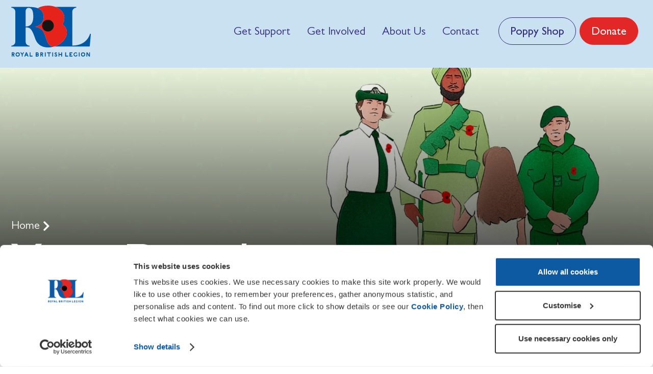

--- FILE ---
content_type: text/html; charset=utf-8
request_url: https://www.britishlegion.org.uk/get-involved/remembrance/teaching-remembrance/your-details?file=67f7d608-24e2-4df9-88aa-5c7681600be3&returnUrl=%2Fcards-results%3Fcategory%3Dteaching-remembrance&returnText=Return%20to%20teaching%20resources
body_size: 12820
content:
 <!DOCTYPE html> <html lang="en"> <head> <link crossorigin="" href="https://rbldevpipeline-bjfdecgkf8dvfgha.z02.azurefd.net" id="pattern-labs" rel="preconnect" /> <meta charset="UTF-8"> <meta name="theme-color" content="#D52B1E" /> <meta name="viewport" content="width=device-width, initial-scale=1.0, minimum-scale=1.0" /> <script src="/ScriptResource.axd?d=ktXPS54N4JY6vbaCTPlT9UFXeyfXVRZpOMIuAPYXbpgd2fLelOpMig73sc_EhYRgqYZuncRA8EimzyyhrbtuKeJSE8oprwx1GROk9hBesnVopOvE4meRRuqEihGIURLz7eD-1HqceBf4l6jfgLwstelFoZso8X6h97JI9J405KNuCWIsH0G8mBnCbkmHScx80&amp;t=3ce07527" type="text/javascript"></script><script src="/ScriptResource.axd?d=ePnjFy9PuY6CB3GWMX-b_8qwfd1O_mRF_3hfg3kEkY5pGngP85VW2nE6Fs5i4ayQvZvvQHPFpp02Ag8gC9QlMZtnav8VDouLNGoDsThURASTioQcypFmsi5JBuiH288C1s0A_aPK_y7xRho1wyYySyL_R-XnvXsBNtPDUNlMJxdh8hsxQKkI2CAA_Klmbrcz0&amp;t=3ce07527" type="text/javascript"></script><script src="https://www.google.com/recaptcha/api.js?render=6LcP7iojAAAAAAJK_fmnWU6vUEWr9zOkNVFPZ8gK" type="text/javascript"></script> <script data-cookieconsent="ignore">
            function getConsentCookie() { 
                var name = "CookieConsent"; 
                var consentCookie = document.cookie 
                    .split('; ') 
                    .find(row => row.trim().startsWith(name + '=')); 
 
                if (consentCookie) { 
                    consentCookie = consentCookie.substr(name.length + 1); 
                    consentCookie = decodeURIComponent(consentCookie); 
                    consentCookie = JSON.stringify(consentCookie);  
                    return JSON.parse(consentCookie); 
                } 
            };
            var consent = getConsentCookie();

            function gtag() {
                window.dataLayer = window.dataLayer || [];
                window.dataLayer.push(arguments);
            }
            gtag("consent", "default", {
                ad_storage: consent?.marketing ? "granted" : "denied",
                analytics_storage: consent?.statistics ? "granted" : "denied",
                wait_for_update: 500
            });
            gtag("set", "ads_data_redaction", !consent?.marketing);
        </script> <script>
            (function (w, d, s, l, i) {
                w[l] = w[l] || []; w[l].push({
                    'gtm.start': new Date().getTime(), event: 'gtm.js'
                });
                var f = d.getElementsByTagName(s)[0],
                    j = d.createElement(s), dl = l != 'dataLayer' ? '&l=' + l : ''; j.async = true; j.src =
                    'https://www.googletagmanager.com/gtm.js?id=' + i + dl; f.parentNode.insertBefore(j, f);
            })(window, document, 'script', 'dataLayer', 'GTM-XK29');
        </script> <link rel="icon" type="image/png" sizes="32x32" href="https://rbldevpipeline-bjfdecgkf8dvfgha.z02.azurefd.net/images/logo/favicon.png?v=3.0.1" /> <link rel="apple-touch-icon" sizes="180x180" href="https://rbldevpipeline-bjfdecgkf8dvfgha.z02.azurefd.net/images/logo/rbl__180.png?v=3.0.1" /> <link rel="stylesheet" href="https://rbldevpipeline-bjfdecgkf8dvfgha.z02.azurefd.net/css/essential.css?v=3.0.1" /> <link rel="manifest" href="https://rbldevpipeline-bjfdecgkf8dvfgha.z02.azurefd.net/pwa/manifest.json?v=3.0.1" /> <meta name="msapplication-config" content="https://rbldevpipeline-bjfdecgkf8dvfgha.z02.azurefd.net/pwa/msapplication-config.xml?v=3.0.1" /> <meta name="twitter:site" content="@PoppyLegion" /> <script src="https://cdnjs.cloudflare.com/ajax/libs/Glide.js/3.4.1/glide.min.js"></script> <link rel="stylesheet" href="https://cdnjs.cloudflare.com/ajax/libs/Glide.js/3.4.1/css/glide.core.min.css">  <script type="application/ld+json">
    {"itemListElement":[{"name":"Home","position":1,"item":"https://www.royalbritishlegion.org.uk/home","@context":"http://www.schema.org","@type":"ListItem"}],"@context":"http://www.schema.org","@type":"BreadcrumbList"}
</script> <title>
	Your Details | Teaching Remembrance | Royal British Legion
</title><meta property="og:title" content="Your Details | Teaching Remembrance | Royal British Legion" /><meta property="og:url" content="https://www.britishlegion.org.uk/get-involved/remembrance/teaching-remembrance/your-details" /><meta property="og:type" content="website" /><meta property="og:site_name" content="The Royal British Legion" /><meta property="og:image" content="https://functions.rblcdn.co.uk/sitefinity/images/default-source/teaching-remembrance/hero-images/teaching-remembrance-purple-hero.jpg?sfvrsn=6ca149c0_2&amp;method=CropCropArguments&amp;width=1200&amp;height=630&amp;Signature=DE63F52DEC22F93F31D4038A633244FD0689B257" /><meta name="twitter:card" content="summary_large_image" /><style type="text/css" media="all">body {
text-wrap: pretty;
}

.a-focused-image__image {
object-fit: cover;
}</style><link rel="canonical" href="https://www.britishlegion.org.uk/get-involved/remembrance/teaching-remembrance/your-details" /><script type="application/json" id="sf-insight-metadata">
	{"contentMetadata":"{\"Id\":\"e490a811-578f-4010-8b13-b19e3d589a63\",\"ContentType\":\"Page\",\"Title\":\"Your Details\",\"CanonicalTitle\":\"Your Details\",\"CanonicalUrl\":\"https://www.britishlegion.org.uk/get-involved/remembrance/teaching-remembrance/your-details\",\"DefaultLanguage\":\"en\",\"CreatedOn\":\"2020-08-25T20:03:45.873Z\",\"ModifiedOn\":\"2025-03-11T18:09:10.81Z\",\"SiteName\":\"The Royal British Legion\",\"PageId\":\"e490a811-578f-4010-8b13-b19e3d589a63\"}","videosMetadata":"[]"}
</script><script type="application/json" id="sf-insight-settings">
	{"apiServerUrl":"https://nl-api.insight.sitefinity.com","apiKey":"e9471ef3-cea6-6361-1b54-4a8288f0af81","applicationName":"Website","trackingCookieDomain":"","keepDecTrackingCookieOnTrackingConsentRejection":false,"slidingExpirationForTrackingCookie":false,"maxAgeForTrackingCookieInDays":365,"trackYouTubeVideos":true,"crossDomainTrackingEntries":["www.britishlegion.org.uk"],"strategy":"Persist|False","docsHrefTestExpressions":[".*\\/docs\\/.+\\.{1}.+((\\?|\\\u0026)sfvrsn=.+){1}$",".+((\\?|\\\u0026)sf_dm_key=.+){1}$"]}
</script><script type="text/javascript" src="/WebResource.axd?d=[base64]&amp;t=638962205380000000">

</script><script src="https://cdn.insight.sitefinity.com/sdk/sitefinity-insight-client.min.3.1.13.js" crossorigin="" async="async">

</script></head> <body> <noscript> <iframe src="https://www.googletagmanager.com/ns.html?id=GTM-XK29" height="0" width="0" style="display:none;visibility:hidden"></iframe> </noscript> 
<header class="o-n-header megamenu">
        <div class="o-header__logo">
            <a href="/" class="o-n-header__logo_btn">
                <img class="o-header__logo--normal" src="https://functions.rblcdn.co.uk/sitefinity/images/default-source/logos/the-royal-british-legion-logo.svg?sfvrsn=ae34d0e_4&amp;method=CropCropArguments&amp;width=281&amp;height=181&amp;Signature=C1CE740F0057A26426F3B15A2BF55780E4063919" height="181" width="281" title="The Royal British Legion Logo" alt="The Royal British Legion" />
            </a>
        </div>

    <!-- Nav Items -->
    <nav class="" role="menu" aria-label="Main Navigation">
        <div class="nav-items">
            

                <button class="nav-item"
                        data-toggle="nav-0"
                        aria-label="Get support submenu"
                        aria-expanded="false"
                        role="menuitem"
                        tabindex="0">
                    <div>
                        Get support
                        <span class="bar"></span>
                    </div>
                    <div>
                        <i class="icon icon-chevron-right" aria-label="Expand submenu"></i>
                    </div>
                </button>
                <hr />
                <div class="sub-menu" data-toggle-element="nav-0" role="menu" tabindex="-1">
                    <div class="sub-menu-header" data-toggle="nav-0">
                        <i class="icon icon-chevron-left" aria-label="Collapse submenu">
                            <p class="sub-menu-header__title">
                                Get support
                            </p>
                        </i>
                    </div>
                    <hr />
                    <div class="sub-menu-mobile">

<div class="sub-menu-widget-c">
    <section class="m-megamenu-support bg--blue--pastel text--jet c-content padding">
        <p class="text--blue--dark text--bold">If you need help:</p>
        <h3 class="text--blue--dark">Talk to Our Helpline</h3>
        <form class="c-content">
            <p>We provide lifelong support to serving and ex-serving personnel and their families.</p>

            <a class="m-megamenu-support--chat a-button bg--red text--red@hover border--red text--white bg--white@hover" href="https://support.britishlegion.org.uk/app/utils/login_form/redirect/chat" target="_blank" rel="noopener noreferrer" title="Launch Online Chat">
                <i class="a-button__icon icon  icon-chat" aria-label="chat"></i>
                <span>Launch Online Chat</span>
            </a>

            <a class="m-megamenu-support--phone bg--white@hover text--blue@hover a-button  border--blue text--blue bg--blue@hover " href="tel:+448088028080" target="_blank" rel="noopener noreferrer" title="Call 0808 802 8080" data-append-seg-code="">
                <i class="a-button__icon icon  icon-call" aria-label="call"></i>
                <span>Call 0808 802 8080</span>
            </a>
                        <p>8am to 8pm, 7 days a week</p>
        </form>
    </section>
</div>



                        
                        <div class="sub-menu-l2-c sub-menu-l2-c__min" data-index="0">

                                <div class="sub-menu-l2 " data-index="0" role="menuitem">
                                    <div class="menu-l2-toggle">
                                        <a href="/get-support/who-we-help" class="l2-heading">
                                            Who we help
                                            <span class="l2-heading__icon" aria-hidden="true"><i class="icon icon-arrow-right-solid" alt="Arrow Right"></i></span>
                                        </a>
                                        <div>
                                            <i class="icon icon-chevron-down" aria-label="Expand submenu"></i>
                                        </div>
                                    </div>
                                    <hr class="desktop-nav" />

                                    

                                    <div class="l3_links-c">
                                        <a href="/get-support/who-we-help" class="l3_item l3_item-overview-link" tabindex="-1">Who we help overview</a>
                                                <a href="/get-support/who-we-help/customer-charter" class="l3_item" style="background-color: " tabindex="0">Royal British Legion Customer Charter&#160;&#160;</a>
                                                <a href="/get-support/how-we-help/overseas-support" class="l3_item" style="background-color: " tabindex="0">Overseas Support</a>
                                    </div>
                                </div>
                                <hr />
                                <div class="sub-menu-l2 " data-index="1" role="menuitem">
                                    <div class="menu-l2-toggle">
                                        <a href="/get-support/how-we-help" class="l2-heading">
                                            How we help
                                            <span class="l2-heading__icon" aria-hidden="true"><i class="icon icon-arrow-right-solid" alt="Arrow Right"></i></span>
                                        </a>
                                        <div>
                                            <i class="icon icon-chevron-down" aria-label="Expand submenu"></i>
                                        </div>
                                    </div>
                                    <hr class="desktop-nav" />

                                    

                                    <div class="l3_links-c">
                                        <a href="/get-support/how-we-help" class="l3_item l3_item-overview-link" tabindex="-1">How we help overview</a>
                                                <a href="/get-support/how-we-help/support-helpline" class="l3_item" style="background-color: " tabindex="0">Our Helpline</a>
                                                <a href="/get-support/how-we-help/recovery-services" class="l3_item" style="background-color: " tabindex="0">Recovery Services</a>
                                                <a href="/get-support/how-we-help/our-care-homes" class="l3_item" style="background-color: " tabindex="0">Our Care Homes</a>
                                                <a href="/get-support/how-we-help/financial-support" class="l3_item" style="background-color: " tabindex="0">Financial Support</a>
                                                <a href="/get-support/how-we-help/social-support" class="l3_item" style="background-color: " tabindex="0">Social Support</a>
                                    </div>
                                </div>
                                <hr />
                                <div class="sub-menu-l2 sub-menu-l2__wide" data-index="2" role="menuitem">
                                    <div class="menu-l2-toggle">
                                        <a href="/get-support/expert-guidance" class="l2-heading">
                                            Guidance and Advice
                                            <span class="l2-heading__icon" aria-hidden="true"><i class="icon icon-arrow-right-solid" alt="Arrow Right"></i></span>
                                        </a>
                                        <div>
                                            <i class="icon icon-chevron-down" aria-label="Expand submenu"></i>
                                        </div>
                                    </div>
                                    <hr class="desktop-nav" />

                                    

                                    <div class="l3_links-c">
                                        <a href="/get-support/expert-guidance" class="l3_item l3_item-overview-link" tabindex="-1">Guidance and Advice overview</a>
                                                <a href="/get-support/expert-guidance/physical-mental-health" class="l3_item" style="background-color: " tabindex="0">Physical and Mental Health</a>
                                                <a href="/get-support/expert-guidance/camaraderie" class="l3_item" style="background-color: " tabindex="0">Camaraderie</a>
                                                <a href="/get-support/expert-guidance/employment" class="l3_item" style="background-color: " tabindex="0">Employment</a>
                                                <a href="/get-support/expert-guidance/tribunal-representation" class="l3_item" style="background-color: " tabindex="0">Tribunal Representation</a>
                                                <a href="/get-support/expert-guidance/care-caring" class="l3_item" style="background-color: " tabindex="0">Care and Caring</a>
                                                <a href="/get-support/expert-guidance/housing" class="l3_item" style="background-color: " tabindex="0">Housing</a>
                                                <a href="/get-support/expert-guidance/money-debt" class="l3_item" style="background-color: " tabindex="0">Money and Debt</a>
                                    </div>
                                </div>
                                <hr />
                        </div>
                    </div>
                </div>
                <button class="nav-item"
                        data-toggle="nav-1"
                        aria-label="Get involved submenu"
                        aria-expanded="false"
                        role="menuitem"
                        tabindex="0">
                    <div>
                        Get involved
                        <span class="bar"></span>
                    </div>
                    <div>
                        <i class="icon icon-chevron-right" aria-label="Expand submenu"></i>
                    </div>
                </button>
                <hr />
                <div class="sub-menu" data-toggle-element="nav-1" role="menu" tabindex="-1">
                    <div class="sub-menu-header" data-toggle="nav-1">
                        <i class="icon icon-chevron-left" aria-label="Collapse submenu">
                            <p class="sub-menu-header__title">
                                Get involved
                            </p>
                        </i>
                    </div>
                    <hr />
                    <div class="sub-menu-mobile">

<div class="sub-menu-widget-c">

    <section class="m-megamenu-donate bg--blue--pastel text--jet c-content padding">
        <p class="text--blue--dark text--bold">To support a veteran:</p>
        <h3 class="text--blue--dark">Make a Single Donation</h3>
        <form class="c-content" method="get" action="https://donations.britishlegion.org.uk/" target="_blank">
            <p>Your donation helps us to provide lifelong support to serving and ex-serving personnel and their families.</p>

            <div class="m-megamenu-donate__amounts c-flex m-megamenu-donate__c-flex--gap">
                <input type="hidden" name="dontype" value="single">
                <input class="a-radio" type="radio" id="radio__megamenu__5" name="amt" value="25" required="">
                <label class="a-label  m-megamenu-donate__amount c-flex__1 bg--white text--blue-dark" for="radio__megamenu__5">
                    25
                </label>

                <input class="a-radio" type="radio" id="radio__megamenu__10" name="amt" value="70" required="">
                <label class="a-label  m-megamenu-donate__amount c-flex__1 bg--white text--blue-dark" for="radio__megamenu__10">
                    70
                </label>

                <input class="a-radio" type="radio" id="radio__megamenu__15" name="amt" value="150" required="">
                <label class="a-label  m-megamenu-donate__amount c-flex__1 bg--white text--blue-dark" for="radio__megamenu__15">
                    150
                </label>
            </div>

            <div class="m-megamenu-donate__amounts m-megamenu-donate__amounts__other">
                <input type="radio" class="m-megamenu-donate__amount__other" name="amt">
                <input type="number" step="0.01" class="a-input m-megamenu-donate__amount m-megamenu-donate__amount__other__field bg--white text--blue-dark" min="1" placeholder="Enter a custom amount">
            </div>

            <p>&#163;70 could help fund a recovery course place at our battle back centre.</p>

            <div class="m-megamenu-donate__payment__options">
                <img class="m-donate__logo" src="https://rbldevpipeline-bjfdecgkf8dvfgha.z02.azurefd.net/images/payment-logos/visa.svg?v=3.0.1" alt="Visa logo" title="Visa logo" />
                <img class="m-donate__logo" src="https://rbldevpipeline-bjfdecgkf8dvfgha.z02.azurefd.net/images/payment-logos/amex.svg?v=3.0.1" alt="American Express logo" title="American Express logo" />
                <img class="m-donate__logo" src="https://rbldevpipeline-bjfdecgkf8dvfgha.z02.azurefd.net/images/payment-logos/maestro.svg?v=3.0.1" alt="Maestro logo" title="Maestro logo" />
                <img class="m-donate__logo" src="https://rbldevpipeline-bjfdecgkf8dvfgha.z02.azurefd.net/images/payment-logos/paypal.svg?v=3.0.1" alt="Paypal logo" title="Paypal logo" />
                <img class="m-donate__logo" src="https://rbldevpipeline-bjfdecgkf8dvfgha.z02.azurefd.net/images/payment-logos/apple.svg?v=3.0.1" alt="Apple Pay logo" title="Apple Pay logo" />
                <img class="m-donate__logo" src="https://rbldevpipeline-bjfdecgkf8dvfgha.z02.azurefd.net/images/payment-logos/google.svg?v=3.0.1" alt="Google Pay logo" title="Google Pay logo" />
            </div>

            <button class="display@large m-megamenu-donate__submit a-button bg--red text--red@hover border--red text--white bg--white@hover " type="submit" data-button-type="submit">
                Continue
            </button>
        </form>

        <div class="divider">or</div>

        <p class="c-content">
            <a class="text--blue--dark text--bold" href="https://donations.britishlegion.org.uk/?dontype=monthly" title="Support us every Month, regularly" target="_blank" rel="noopener noreferrer">
                Support us every Month, regularly
            </a>
        </p>
    </section>
</div>



                        
                        <div class="sub-menu-l2-c sub-menu-l2-c__min" data-index="1">

                                <div class="sub-menu-l2 " data-index="0" role="menuitem">
                                    <div class="menu-l2-toggle">
                                        <a href="/get-involved/donate" class="l2-heading">
                                            Donate
                                            <span class="l2-heading__icon" aria-hidden="true"><i class="icon icon-arrow-right-solid" alt="Arrow Right"></i></span>
                                        </a>
                                        <div>
                                            <i class="icon icon-chevron-down" aria-label="Expand submenu"></i>
                                        </div>
                                    </div>
                                    <hr class="desktop-nav" />

                                    

                                    <div class="l3_links-c">
                                        <a href="/get-involved/donate" class="l3_item l3_item-overview-link" tabindex="-1">Donate overview</a>
                                                <a href="/get-involved/donate/gift-in-will" class="l3_item" style="background-color: " tabindex="0">Gift in Will</a>
                                                <a href="/get-involved/donate/poppy-supporter" class="l3_item" style="background-color: " tabindex="0">Poppy Supporter</a>
                                                <a href="/get-involved/donate/other-ways-to-give" class="l3_item" style="background-color: " tabindex="0">Other Ways to Give</a>
                                    </div>
                                </div>
                                <hr />
                                <div class="sub-menu-l2 " data-index="1" role="menuitem">
                                    <div class="menu-l2-toggle">
                                        <a href="/get-involved/fundraise-for-us" class="l2-heading">
                                            Fundraise
                                            <span class="l2-heading__icon" aria-hidden="true"><i class="icon icon-arrow-right-solid" alt="Arrow Right"></i></span>
                                        </a>
                                        <div>
                                            <i class="icon icon-chevron-down" aria-label="Expand submenu"></i>
                                        </div>
                                    </div>
                                    <hr class="desktop-nav" />

                                    

                                    <div class="l3_links-c">
                                        <a href="/get-involved/fundraise-for-us" class="l3_item l3_item-overview-link" tabindex="-1">Fundraise overview</a>
                                                <a href="/get-involved/fundraise-for-us/poppy-appeal" class="l3_item" style="background-color: " tabindex="0">Poppy Appeal</a>
                                                <a href="/get-involved/fundraise-for-us/fundraising-ideas" class="l3_item" style="background-color: " tabindex="0">Fundraising Ideas</a>
                                                <a href="/get-involved/fundraise-for-us/fundraising-resources" class="l3_item" style="background-color: " tabindex="0">Fundraising Resources</a>
                                                <a href="/get-involved/fundraise-for-us/fundraising-stories" class="l3_item" style="background-color: " tabindex="0">Fundraising Stories</a>
                                                <a href="/get-involved/fundraise-for-us/our-fundraising-promise" class="l3_item" style="background-color: " tabindex="0">Our Fundraising Promise</a>
                                    </div>
                                </div>
                                <hr />
                                <div class="sub-menu-l2 sub-menu-l2__wide" data-index="2" role="menuitem">
                                    <div class="menu-l2-toggle">
                                        <a href="/get-involved/events" class="l2-heading">
                                            Events
                                            <span class="l2-heading__icon" aria-hidden="true"><i class="icon icon-arrow-right-solid" alt="Arrow Right"></i></span>
                                        </a>
                                        <div>
                                            <i class="icon icon-chevron-down" aria-label="Expand submenu"></i>
                                        </div>
                                    </div>
                                    <hr class="desktop-nav" />

                                    

                                    <div class="l3_links-c">
                                        <a href="/get-involved/events" class="l3_item l3_item-overview-link" tabindex="-1">Events overview</a>
                                                <a href="/get-involved/events/london-poppy-day" class="l3_item" style="background-color: " tabindex="0">London Poppy Day</a>
                                                <a href="/get-involved/events/running" class="l3_item" style="background-color: " tabindex="0">Running Events</a>
                                                <a href="/get-involved/events/remembrance-events" class="l3_item" style="background-color: " tabindex="0">Remembrance Events</a>
                                                <a href="/get-involved/events/walks-hikes" class="l3_item" style="background-color: " tabindex="0">Walks, Hikes &amp; Treks</a>
                                                <a href="/get-involved/events/cycling" class="l3_item" style="background-color: " tabindex="0">Cycling</a>
                                                <a href="/get-involved/events/sports-challenges" class="l3_item" style="background-color: " tabindex="0">Sports and challenges</a>
                                                <a href="/get-involved/events/sports-challenges/rbl-survival-challenge" class="l3_item" style="background-color: " tabindex="0">RBL Survival Challenge</a>
                                    </div>
                                </div>
                                <hr />
                                <div class="sub-menu-l2 " data-index="3" role="menuitem">
                                    <div class="menu-l2-toggle">
                                        <a href="/get-involved/remembrance" class="l2-heading">
                                            Remembrance
                                            <span class="l2-heading__icon" aria-hidden="true"><i class="icon icon-arrow-right-solid" alt="Arrow Right"></i></span>
                                        </a>
                                        <div>
                                            <i class="icon icon-chevron-down" aria-label="Expand submenu"></i>
                                        </div>
                                    </div>
                                    <hr class="desktop-nav" />

                                    

                                    <div class="l3_links-c">
                                        <a href="/get-involved/remembrance" class="l3_item l3_item-overview-link" tabindex="-1">Remembrance overview</a>
                                                <a href="/get-involved/remembrance/teaching-remembrance" class="l3_item" style="background-color: " tabindex="0">Teaching Remembrance</a>
                                                <a href="/get-involved/remembrance/how-to-take-part-in-remembrance-this-year" class="l3_item" style="background-color: " tabindex="0">How to take part in Remembrance this year</a>
                                                <a href="/get-involved/remembrance/stories" class="l3_item" style="background-color: " tabindex="0">Remembrance Stories</a>
                                                <a href="/get-involved/remembrance/the-poppy" class="l3_item" style="background-color: " tabindex="0">The poppy</a>
                                    </div>
                                </div>
                                <hr />
                                <div class="sub-menu-l2 " data-index="4" role="menuitem">
                                    <div class="menu-l2-toggle">
                                        <a href="/get-involved/membership" class="l2-heading">
                                            Membership
                                            <span class="l2-heading__icon" aria-hidden="true"><i class="icon icon-arrow-right-solid" alt="Arrow Right"></i></span>
                                        </a>
                                        <div>
                                            <i class="icon icon-chevron-down" aria-label="Expand submenu"></i>
                                        </div>
                                    </div>
                                    <hr class="desktop-nav" />

                                    

                                    <div class="l3_links-c">
                                        <a href="/get-involved/membership" class="l3_item l3_item-overview-link" tabindex="-1">Membership overview</a>
                                                <a href="/get-involved/membership/become-a-member" class="l3_item" style="background-color: " tabindex="0">Become a Member</a>
                                                <a href="/get-involved/membership/membership-faqs" class="l3_item" style="background-color: " tabindex="0">Membership FAQs</a>
                                                <a href="/get-involved/membership/rbl-near-you" class="l3_item" style="background-color: " tabindex="0">RBL Near You</a>
                                                <a href="/get-involved/membership/branches" class="l3_item" style="background-color: " tabindex="0">Branches</a>
                                                <a href="/get-involved/membership/members-hub" class="l3_item" style="background-color: " tabindex="0">Members Hub</a>
                                    </div>
                                </div>
                                <hr />
                                <div class="sub-menu-l2 " data-index="5" role="menuitem">
                                    <div class="menu-l2-toggle">
                                        <a href="/get-involved/partnerships" class="l2-heading">
                                            Partnerships
                                            <span class="l2-heading__icon" aria-hidden="true"><i class="icon icon-arrow-right-solid" alt="Arrow Right"></i></span>
                                        </a>
                                        <div>
                                            <i class="icon icon-chevron-down" aria-label="Expand submenu"></i>
                                        </div>
                                    </div>
                                    <hr class="desktop-nav" />

                                    

                                    <div class="l3_links-c">
                                        <a href="/get-involved/partnerships" class="l3_item l3_item-overview-link" tabindex="-1">Partnerships overview</a>
                                                <a href="/get-involved/partnerships/become-a-partner" class="l3_item" style="background-color: " tabindex="0">Become a Partner</a>
                                                <a href="/get-involved/partnerships/celebrity-supporters" class="l3_item" style="background-color: " tabindex="0">Celebrity Supporters</a>
                                                <a href="/get-involved/partnerships/our-partners" class="l3_item" style="background-color: " tabindex="0">Our Partners</a>
                                    </div>
                                </div>
                                <hr />
                                <div class="sub-menu-l2 " data-index="6" role="menuitem">
                                    <div class="menu-l2-toggle">
                                        <a href="/get-involved/volunteer" class="l2-heading">
                                            Volunteer
                                            <span class="l2-heading__icon" aria-hidden="true"><i class="icon icon-arrow-right-solid" alt="Arrow Right"></i></span>
                                        </a>
                                        <div>
                                            <i class="icon icon-chevron-down" aria-label="Expand submenu"></i>
                                        </div>
                                    </div>
                                    <hr class="desktop-nav" />

                                    

                                    <div class="l3_links-c">
                                        <a href="/get-involved/volunteer" class="l3_item l3_item-overview-link" tabindex="-1">Volunteer overview</a>
                                                <a href="/get-involved/volunteer/volunteering-roles" class="l3_item" style="background-color: " tabindex="0">Volunteering Roles</a>
                                                <a href="/get-involved/volunteer/volunteering-faqs" class="l3_item" style="background-color: " tabindex="0">Volunteering FAQs</a>
                                                <a href="/get-involved/volunteer/volunteer-stories" class="l3_item" style="background-color: " tabindex="0">Volunteer Stories</a>
                                    </div>
                                </div>
                                <hr />
                        </div>
                    </div>
                </div>
                <button class="nav-item"
                        data-toggle="nav-2"
                        aria-label="About us submenu"
                        aria-expanded="false"
                        role="menuitem"
                        tabindex="0">
                    <div>
                        About us
                        <span class="bar"></span>
                    </div>
                    <div>
                        <i class="icon icon-chevron-right" aria-label="Expand submenu"></i>
                    </div>
                </button>
                <hr />
                <div class="sub-menu" data-toggle-element="nav-2" role="menu" tabindex="-1">
                    <div class="sub-menu-header" data-toggle="nav-2">
                        <i class="icon icon-chevron-left" aria-label="Collapse submenu">
                            <p class="sub-menu-header__title">
                                About us
                            </p>
                        </i>
                    </div>
                    <hr />
                    <div class="sub-menu-mobile">




                        
                        <div class="sub-menu-l2-c sub-menu-l2-c__full" data-index="2">

                                <div class="sub-menu-l2 " data-index="0" role="menuitem">
                                    <div class="menu-l2-toggle">
                                        <a href="/about-us/who-we-are" class="l2-heading">
                                            Who we are
                                            <span class="l2-heading__icon" aria-hidden="true"><i class="icon icon-arrow-right-solid" alt="Arrow Right"></i></span>
                                        </a>
                                        <div>
                                            <i class="icon icon-chevron-down" aria-label="Expand submenu"></i>
                                        </div>
                                    </div>
                                    <hr class="desktop-nav" />

                                    

                                    <div class="l3_links-c">
                                        <a href="/about-us/who-we-are" class="l3_item l3_item-overview-link" tabindex="-1">Who we are overview</a>
                                                <a href="/about-us/who-we-are/our-strategy" class="l3_item" style="background-color: " tabindex="0">Our Strategy</a>
                                                <a href="/about-us/who-we-are/our-history" class="l3_item" style="background-color: " tabindex="0">Our History</a>
                                                <a href="/about-us/who-we-are/governance" class="l3_item" style="background-color: " tabindex="0">Governance</a>
                                                <a href="/about-us/who-we-are/the-royal-charter" class="l3_item" style="background-color: " tabindex="0">The Royal Charter</a>
                                                <a href="/about-us/who-we-are/our-family-of-charities" class="l3_item" style="background-color: " tabindex="0">Our Family of Charities</a>
                                    </div>
                                </div>
                                <hr />
                                <div class="sub-menu-l2 " data-index="1" role="menuitem">
                                    <div class="menu-l2-toggle">
                                        <a href="/about-us/our-campaigns" class="l2-heading">
                                            Our campaigns
                                            <span class="l2-heading__icon" aria-hidden="true"><i class="icon icon-arrow-right-solid" alt="Arrow Right"></i></span>
                                        </a>
                                        <div>
                                            <i class="icon icon-chevron-down" aria-label="Expand submenu"></i>
                                        </div>
                                    </div>
                                    <hr class="desktop-nav" />

                                    

                                    <div class="l3_links-c">
                                        <a href="/about-us/our-campaigns" class="l3_item l3_item-overview-link" tabindex="-1">Our campaigns overview</a>
                                                <a href="/about-us/our-campaigns/campaigns" class="l3_item" style="background-color: " tabindex="0">Campaigns</a>
                                                <a href="/about-us/our-campaigns/policy-and-research" class="l3_item" style="background-color: " tabindex="0">Policy and Research</a>
                                                <a href="/about-us/our-campaigns/manifestos" class="l3_item" style="background-color: " tabindex="0">Manifestos</a>
                                                <a href="/about-us/our-campaigns/impact-report" class="l3_item" style="background-color: " tabindex="0">Impact Report</a>
                                    </div>
                                </div>
                                <hr />
                                <div class="sub-menu-l2 " data-index="2" role="menuitem">
                                    <div class="menu-l2-toggle">
                                        <a href="/about-us/careers" class="l2-heading">
                                            Careers
                                            <span class="l2-heading__icon" aria-hidden="true"><i class="icon icon-arrow-right-solid" alt="Arrow Right"></i></span>
                                        </a>
                                        <div>
                                            <i class="icon icon-chevron-down" aria-label="Expand submenu"></i>
                                        </div>
                                    </div>
                                    <hr class="desktop-nav" />

                                    

                                    <div class="l3_links-c">
                                        <a href="/about-us/careers" class="l3_item l3_item-overview-link" tabindex="-1">Careers overview</a>
                                                <a href="/about-us/careers/gender-pay-gap-report" class="l3_item" style="background-color: " tabindex="0">Gender Pay Gap Report</a>
                                                <a href="/about-us/careers/our-people" class="l3_item" style="background-color: " tabindex="0">Our People</a>
                                                <a href="/about-us/careers/our-roles" class="l3_item" style="background-color: " tabindex="0">Our Roles</a>
                                                <a href="/about-us/careers/what-we-offer" class="l3_item" style="background-color: " tabindex="0">What We Offer</a>
                                                <a href="/about-us/careers/our-departments" class="l3_item" style="background-color: " tabindex="0">Our Departments</a>
                                    </div>
                                </div>
                                <hr />
                                <div class="sub-menu-l2 " data-index="3" role="menuitem">
                                    <div class="menu-l2-toggle">
                                        <a href="/about-us/news-statements" class="l2-heading">
                                            News and Statements
                                            <span class="l2-heading__icon" aria-hidden="true"><i class="icon icon-arrow-right-solid" alt="Arrow Right"></i></span>
                                        </a>
                                        <div>
                                            <i class="icon icon-chevron-down" aria-label="Expand submenu"></i>
                                        </div>
                                    </div>
                                    <hr class="desktop-nav" />

                                    

                                    <div class="l3_links-c">
                                        <a href="/about-us/news-statements" class="l3_item l3_item-overview-link" tabindex="-1">News and Statements overview</a>
                                                <a href="/about-us/news-statements/news" class="l3_item" style="background-color: " tabindex="0">News</a>
                                    </div>
                                </div>
                                <hr />
                                <div class="sub-menu-l2 " data-index="4" role="menuitem">
                                    <div class="menu-l2-toggle">
                                        <a href="/about-us/legal" class="l2-heading">
                                            Legal
                                            <span class="l2-heading__icon" aria-hidden="true"><i class="icon icon-arrow-right-solid" alt="Arrow Right"></i></span>
                                        </a>
                                        <div>
                                            <i class="icon icon-chevron-down" aria-label="Expand submenu"></i>
                                        </div>
                                    </div>
                                    <hr class="desktop-nav" />

                                    

                                    <div class="l3_links-c">
                                        <a href="/about-us/legal" class="l3_item l3_item-overview-link" tabindex="-1">Legal overview</a>
                                                <a href="/about-us/legal/diversity-and-inclusion-statement" class="l3_item" style="background-color: " tabindex="0">Diversity and Inclusion</a>
                                                <a href="/about-us/legal/privacy-notice" class="l3_item" style="background-color: " tabindex="0">Privacy Notice</a>
                                                <a href="/about-us/legal/modern-slavery-act-transparency-statement" class="l3_item" style="background-color: " tabindex="0">Modern Slavery Act Transparency</a>
                                                <a href="/about-us/legal/cookies-policy" class="l3_item" style="background-color: " tabindex="0">Cookie Policy</a>
                                                <a href="/about-us/legal/our-safeguarding-policies" class="l3_item" style="background-color: " tabindex="0">Our Safeguarding Policies</a>
                                    </div>
                                </div>
                                <hr />
                        </div>
                    </div>
                </div>

            
            
<button class="nav-item"
        data-toggle="nav-contact"
        aria-label="Open Contact submenu"
        aria-expanded="false"
        role="menuitem"
        tabindex="0">
    <div>
        Contact
        <span class="bar"></span>
    </div>
    <div>
        <i class="icon icon-chevron-right" aria-label="Expand submenu"></i>
    </div>
</button>
<hr />
<div class="sub-menu" data-toggle-element="nav-contact" role="menu" aria-hidden="true">
    <div class="sub-menu-header" data-toggle="nav-contact">
        <i class="icon icon-chevron-left" aria-label="Collapse submenu">
            <p class="sub-menu-header__title">
                Contact
            </p>
        </i>
    </div>
    <hr />
    <div class="sub-menu-mobile">
        
<div class="sub-menu-widget-c">
    <section class="m-megamenu-support bg--blue--pastel text--jet c-content padding">
        <p class="text--blue--dark text--bold">If you need help:</p>
        <h3 class="text--blue--dark">Talk to Our Helpline</h3>
        <form class="c-content">
            <p>We provide lifelong support to serving and ex-serving personnel and their families.</p>

            <a class="m-megamenu-support--chat a-button bg--red text--red@hover border--red text--white bg--white@hover" href="https://support.britishlegion.org.uk/app/utils/login_form/redirect/chat" target="_blank" rel="noopener noreferrer" title="Launch Online Chat">
                <i class="a-button__icon icon  icon-chat" aria-label="chat"></i>
                <span>Launch Online Chat</span>
            </a>

            <a class="m-megamenu-support--phone bg--white@hover text--blue@hover a-button  border--blue text--blue bg--blue@hover " href="tel:+448088028080" target="_blank" rel="noopener noreferrer" title="Call 0808 802 8080" data-append-seg-code="">
                <i class="a-button__icon icon  icon-call" aria-label="call"></i>
                <span>Call 0808 802 8080</span>
            </a>
                        <p>8am to 8pm, 7 days a week</p>
        </form>
    </section>
</div>

        <div class="sub-menu-l2-c sub-menu-l2-c__min">
            <div class="sub-menu-l2 sub-menu-l2__wide" data-index="1" role="menuitem">
                <div class="menu-l2-toggle">
                    <div class="l2-heading" style="pointer-events:none;">
                        For Supporters
                    </div>
                    <div>
                        <i class="icon icon-chevron-down" aria-label="Expand submenu"></i>
                    </div>
                </div>
                <hr class="desktop-nav" />
                <div class="l3_links-c l3_links-c__full">
                        <a class="a-header-button a-header-button__small l3-item-cta l3-item-cta" href="tel:03458451945" title="For assistance with, donations or fundings">
                            Call 0345 845 1945
                            <div class="a-c-new-button-icon">
                                <i class="a-new-button__icon a-button__icon--content icon  icon-arrow-right-solid" aria-label="arrow-right-solid"></i>
                            </div>
                        </a>
                    <p class="footer-text">For assistance with, donations or fundraising</p>
                </div>
            </div>
            <hr class="mobile-only" />

            <div class="sub-menu-l2 sub-menu-l2__wide" data-index="3" role="menuitem">
                <div class="menu-l2-toggle">
                    <div class="l2-heading" style="pointer-events:none;">
                        If You Are A Member
                    </div>
                    <div>
                        <i class="icon icon-chevron-down" aria-label="Expand submenu"></i>
                    </div>
                </div>
                <hr class="desktop-nav" />
                <div class="l3_links-c l3_links-c__full">
                        <a class="a-header-button a-header-button__small l3-item-cta" href="tel:08003077773" title="For assistance with, Membership queries">
                            Call 0800 307 7773
                            <div class="a-c-new-button-icon">
                                <i class="a-new-button__icon a-button__icon--content icon  icon-arrow-right-solid" aria-label="arrow-right-solid"></i>
                            </div>
                        </a>
                    <p class="footer-text">For assistance with, Membership queries</p>
                        <a class="a-header-button a-header-button__small l3-item-cta" href="https://www.britishlegion.org.uk/get-support/local-community-connections/rbl-near-you" title="Locate your nearest RBL Branch">
                            RBL Branches Near You
                            <div class="a-c-new-button-icon">
                                <i class="a-new-button__icon a-button__icon--content icon  icon-arrow-right-solid" aria-label="arrow-right-solid"></i>
                            </div>
                        </a>
                    <p class="footer-text">Locate your nearest RBL Branch</p>
                </div>
            </div>
            <hr />
            <div class="sub-menu-l2 sub-menu-l2__wide" data-index="2" role="menuitem">
                <div class="menu-l2-toggle">
                    <div class="l2-heading" style="pointer-events:none;">
                        For Journalists
                    </div>
                    <div>
                        <i class="icon icon-chevron-down" aria-label="Expand submenu"></i>
                    </div>
                </div>
                <hr class="desktop-nav" />
                <div class="l3_links-c l3_links-c__full">
                        <a href="https://www.britishlegion.org.uk/quick-links/press-office-contacts" class="l3_item" tabindex="0">Press Office Contacts</a>
                </div>
            </div>

            <hr />
        </div>
    </div>
</div>
        </div>
    </nav>

    <div class="mobile-nav-structure">
        
            <div class="ctas">
                    <a class="o-header__cta o-header__cta--shop bg--white@hover text--blue@hover o-n-header__cta-poppy--mobile a-button  border--current text--current bg--current@hover" href="https://www.poppyshop.org.uk/" title="Poppy Shop">Poppy Shop</a>
                                    <a class="o-header__cta o-header__cta--donate a-button bg--red text--red@hover border--red text--white bg--white@hover" href="/get-involved/donate" title="Donate">Donate</a>
            </div>
        <div class="hamburger-menu" aria-label="Mobile Navigation Toggle" role="button">
            <input type="checkbox" id="menu-toggle" />
            <label for="menu-toggle" class="menu-icon">
                <span></span>
                <span></span>
                <span></span>
            </label>
        </div>
    </div>
</header>
    <div class="o-hero bg--blue--pastel o-hero--gradient o-hero--media a-sticky text--white">
            <div class="o-hero__media a-sticky__container">
                <div class="a-sticky__object">
                    <div class="a-focused-image">
                        <img class="a-focused-image__image"
                             srcset="https://functions.rblcdn.co.uk/sitefinity/images/default-source/teaching-remembrance/hero-images/teaching-remembrance-purple-hero.jpg?sfvrsn=6ca149c0_2&amp;method=CropCropArguments&amp;width=800&amp;height=424&amp;Signature=E532AD87AD051583AA024B40CC4AA659B46A8CCF 800w, https://functions.rblcdn.co.uk/sitefinity/images/default-source/teaching-remembrance/hero-images/teaching-remembrance-purple-hero.jpg?sfvrsn=6ca149c0_2&amp;method=CropCropArguments&amp;width=1600&amp;height=847&amp;Signature=A3BFFE89C841C43A9E47D71052327FF7D6F41875 1600w"
                             src="https://functions.rblcdn.co.uk/sitefinity/images/default-source/teaching-remembrance/hero-images/teaching-remembrance-purple-hero.jpg?sfvrsn=6ca149c0_2&amp;method=CropCropArguments&amp;width=1600&amp;height=847&amp;Signature=A3BFFE89C841C43A9E47D71052327FF7D6F41875"
                             loading="lazy"
                             alt="Purple graphic military figures"
                             title="Teaching Remembrance purple hero"
                             height="847"
                             width="1600"
                             data-focus-x="0.7708700210237882"
                             data-focus-y="-0.9899089813232422" />
                    </div>
                </div>
            </div>


        <div class="o-hero__container c-flex@medium c-flex--bottom c-row">
            <div class="o-hero__content c-flex c-flex--bottom c-flex__grow">
                <div class="o-hero__content__container padding">
                    
                        <ol class="o-hero__breadcrumbsm-breadcrumbs a-inline-list a-list--unstyled">
                                <li class="m-breadcrumbs__item">
                                    <a href="/home">
                                        Home
                                    </a>
                                    <i class="m-breadcrumbs__icon icon icon-chevron-right"></i>
                                </li>
                        </ol>

                    <div class="c-flex c-flex--column c-flex--gap">
                        
                        <h1 class="o-hero__title ">
                            Your Details
                        </h1>

                        

                    </div>

                    

                </div>
            </div>


            
        </div>
    </div>


 <main> 


<div class="o-wysiwyg bg--white  text--jet">
    <div class="c-row c-row--padding c-row--medium">
        <div class="o-wysiwyg__container ">

            <div class="o-wysiwyg__content c-flex__1 c-flex__2@large m-content c-content">
                <h2>A few of your details would help us a lot.</h2>
<p>In order to help us understand more about who uses our resources, and how we can help people in future - please let us know some details about yourself and your school before you download. </p>
<p>You can also sign up for our E-Newsletter by filling out this form.</p>
<p>You will only need to fill out this form once per session.</p>
            </div>
        </div>
    </div>
</div>
<div data-sf-role="form-container" class="o-form bg--silver  text--jet">
    <div class="m-form c-row c-row--medium c-row--padding c-content">
        <div hidden>
            <input type="hidden" data-sf-role="form-id" value="a6bb71e7-92d0-4e24-9ece-5348aa0fc905" name="FormId" />
        </div>


            <form action="/get-involved/remembrance/teaching-remembrance/your-details?file=67f7d608-24e2-4df9-88aa-5c7681600be3&amp;returnUrl=%2Fcards-results%3Fcategory%3Dteaching-remembrance&amp;returnText=Return%20to%20teaching%20resources" method="POST" enctype="multipart/form-data" role="form" class="c-content" data-form-category="Sitefinity form" data-form-id="a6bb71e7-92d0-4e24-9ece-5348aa0fc905">
                

<!-- InputCssClass class variable -->



<div class="m-form__group" data-sf-role="text-field-container">
    <input data-sf-role="violation-restrictions" type="hidden" value='{"maxLength":"255", "minLength": "0"}' />
    <input data-sf-role="violation-messages" type="hidden" value='{"maxLength":"Your name field must be less than 255 characters", "required": "Please enter your name", "invalid": "Entry is not valid!", "regularExpression": "Your name field input is invalid"}' />

    <label class="a-label a-label--required" for='Textbox-1'>Your name</label>
    <input 
        id='Textbox-1'
        type="text"
        class="a-input"
        name="TextFieldController_0"
        value=""
        aria-required="true"
        data-sf-role="text-field-input"
        required="required" pattern=".{0,255}" 
 aria-describedby='TextboxErrorMessage-1'  />

     <div id='TextboxErrorMessage-1' data-sf-role="error-message" role="alert" aria-live="assertive" class="text-danger"></div>
</div>



<!-- InputCssClass class variable -->



<div class="m-form__group" data-sf-role="text-field-container">
    <input data-sf-role="violation-restrictions" type="hidden" value='{"maxLength":"255", "minLength": "0"}' />
    <input data-sf-role="violation-messages" type="hidden" value='{"maxLength":"Email field must be less than 255 characters", "required": "Email field input is required", "invalid": "Entry is not valid!", "regularExpression": "Email field input is invalid"}' />

    <label class="a-label a-label--required" for='Textbox-2'>Email</label>
    <input 
        id='Textbox-2'
        type="text"
        class="a-input"
        name="TextFieldController_4"
        value=""
        aria-required="true"
        data-sf-role="text-field-input"
        required="required" pattern=".{0,255}" 
 aria-describedby='TextboxErrorMessage-2'  />

     <div id='TextboxErrorMessage-2' data-sf-role="error-message" role="alert" aria-live="assertive" class="text-danger"></div>
</div>






<div class="m-form__group m-checkbox-group " data-sf-role="checkboxes-field-container">
    <label class="m-checkbox-group__title a-label ">Marketing emails</label>


        <div class="m-checkbox-group__item">
            <input class="a-checkbox" type="checkbox" name="CheckboxesFieldController_0" id="CheckboxesFieldController_0__1" value="If you would like to receive our marketing emails to let you know when more resources are available to download, please tick this box." data-sf-role="checkboxes-field-input" checked />
            <label class="a-label" for="CheckboxesFieldController_0__1">If you would like to receive our marketing emails to let you know when more resources are available to download, please tick this box.</label>
        </div>
    
    <input type="hidden" data-sf-role="violation-messages" value='{ "required": "Marketing emails field input is required"}' />
    <input type="hidden" data-sf-role="required-validator" value='False' />
    <p data-sf-role="error-message" role="alert" aria-live="assertive"></p>
</div><hr class="bg--smoke" />




<div class="m-form__group m-checkbox-group m-checkbox-group--required" data-sf-role="checkboxes-field-container">
    <label class="m-checkbox-group__title a-label a-label--required">I am a...</label>


        <div class="m-checkbox-group__item">
            <input class="a-checkbox" type="checkbox" name="CheckboxesFieldController" id="CheckboxesFieldController__1" value="Teacher" data-sf-role="checkboxes-field-input"  />
            <label class="a-label" for="CheckboxesFieldController__1">Teacher</label>
        </div>
        <div class="m-checkbox-group__item">
            <input class="a-checkbox" type="checkbox" name="CheckboxesFieldController" id="CheckboxesFieldController__2" value="Parent/Carer" data-sf-role="checkboxes-field-input"  />
            <label class="a-label" for="CheckboxesFieldController__2">Parent/Carer</label>
        </div>
            <div class="m-checkbox-group__item">
            <input class="a-checkbox" type="checkbox" name="CheckboxesFieldController" id="CheckboxesFieldController__other" data-other="CheckboxesFieldController__other" data-sf-role="checkboxes-field-input" />
            <label class="a-label" for="CheckboxesFieldController__other">Other...</label>
            <input class="a-input" type="hidden" data-other-field="CheckboxesFieldController__other" />
        </div>

    <input type="hidden" data-sf-role="violation-messages" value='{ "required": "Please select a choice"}' />
    <input type="hidden" data-sf-role="required-validator" value='True' />
    <p data-sf-role="error-message" role="alert" aria-live="assertive"></p>
</div>

<!-- InputCssClass class variable -->



<div class="m-form__group" data-sf-role="text-field-container">
    <input data-sf-role="violation-restrictions" type="hidden" value='{"maxLength":"255", "minLength": "0"}' />
    <input data-sf-role="violation-messages" type="hidden" value='{"maxLength":"Name of your school field must be less than 255 characters", "required": "Name of your school field input is required", "invalid": "Entry is not valid!", "regularExpression": "Name of your school field input is invalid"}' />

    <label class="a-label " for='Textbox-3'>Name of your school</label>
    <input 
        id='Textbox-3'
        type="text"
        class="a-input"
        name="TextFieldController_1"
        value=""
        aria-required="false"
        data-sf-role="text-field-input"
        pattern=".{0,255}" 
 aria-describedby='TextboxErrorMessage-3'  />

     <div id='TextboxErrorMessage-3' data-sf-role="error-message" role="alert" aria-live="assertive" class="text-danger"></div>
</div>



<!-- InputCssClass class variable -->



<div class="m-form__group" data-sf-role="text-field-container">
    <input data-sf-role="violation-restrictions" type="hidden" value='{"maxLength":"255", "minLength": "0"}' />
    <input data-sf-role="violation-messages" type="hidden" value='{"maxLength":"County field must be less than 255 characters", "required": "County field input is required", "invalid": "Entry is not valid!", "regularExpression": "County field input is invalid"}' />

    <label class="a-label " for='Textbox-4'>County</label>
    <input 
        id='Textbox-4'
        type="text"
        class="a-input"
        name="TextFieldController_3"
        value=""
        aria-required="false"
        data-sf-role="text-field-input"
        pattern=".{0,255}" 
 aria-describedby='TextboxErrorMessage-4'  />

     <div id='TextboxErrorMessage-4' data-sf-role="error-message" role="alert" aria-live="assertive" class="text-danger"></div>
</div>



<!-- InputCssClass class variable -->



<div class="m-form__group" data-sf-role="text-field-container">
    <input data-sf-role="violation-restrictions" type="hidden" value='{"maxLength":"255", "minLength": "0"}' />
    <input data-sf-role="violation-messages" type="hidden" value='{"maxLength":"Subject field must be less than 255 characters", "required": "Subject field input is required", "invalid": "Entry is not valid!", "regularExpression": "Subject field input is invalid"}' />

    <label class="a-label " for='Textbox-5'>Subject</label>
    <input 
        id='Textbox-5'
        type="text"
        class="a-input"
        name="TextFieldController_2"
        value=""
        aria-required="false"
        data-sf-role="text-field-input"
        pattern=".{0,255}" 
 aria-describedby='TextboxErrorMessage-5'  />

     <div id='TextboxErrorMessage-5' data-sf-role="error-message" role="alert" aria-live="assertive" class="text-danger"></div>
</div>



<!-- InputCssClass class variable -->



<div class="m-form__group" data-sf-role="text-field-container">
    <input data-sf-role="violation-restrictions" type="hidden" value='{"maxLength":"255", "minLength": "0"}' />
    <input data-sf-role="violation-messages" type="hidden" value='{"maxLength":"Year group field must be less than 255 characters", "required": "Year group field input is required", "invalid": "Entry is not valid!", "regularExpression": "Year group field input is invalid"}' />

    <label class="a-label " for='Textbox-6'>Year group</label>
    <input 
        id='Textbox-6'
        type="text"
        class="a-input"
        name="TextFieldController"
        value=""
        aria-required="false"
        data-sf-role="text-field-input"
        pattern=".{0,255}" 
 aria-describedby='TextboxErrorMessage-6'  />

     <div id='TextboxErrorMessage-6' data-sf-role="error-message" role="alert" aria-live="assertive" class="text-danger"></div>
</div>

<hr class="bg--smoke" />





<div class="m-form__group" data-callback="onSubmit">
    <input type="hidden" id="g-recaptcha-response" name="g-recaptcha-response">
    <input type="hidden" name="action" value="validate_captcha">

    <button class="a-button bg--red border--red text--white bg--white@hover text--red@hover"  type="submit"   data-button-type="submit">
        Submit
    </button>

</div>



<script>
    function getRecaptcha() {
        grecaptcha.ready(function () {
            grecaptcha.execute("6LcP7iojAAAAAAJK_fmnWU6vUEWr9zOkNVFPZ8gK", { action: 'validate_captcha' })
                .then(function (token) {
                    document.getElementById('g-recaptcha-response').value = token;
                });
        });
    };

    getRecaptcha();
    setInterval(function () { getRecaptcha(); }, 110000);
</script> 
            </form>

        <p class="text--red text--small">* Required</p>
    </div>
</div>

<div class="o-wysiwyg bg--white  text--jet">
    <div class="c-row c-row--padding c-row--medium">
        <div class="o-wysiwyg__container ">

            <div class="o-wysiwyg__content c-flex__1 c-flex__2@large m-content c-content">
                <h2>Terms and conditions</h2><p>How we use your personal data for Teaching Remembrance and Poppy Appeal.</p><p>At the Royal British Legion, we take your privacy seriously and we will only use the information you have provided to contact you about Teaching Remembrance, our resources, Poppy Appeal and our fundraising resources.</p><ul><li>We will only use the contact details you have provided to contact you about Teaching Remembrance and Poppy Appeal.</li><li>We will not share your data and promise to keep your personal information safe and secure.</li><li>It may be stored electronically on our systems, or manually, and will only be used by those authorised to access it.</li><li>You can withdraw your consent for the processing of your personal data anytime by emailing <a href="/cdn-cgi/l/email-protection#413624233228352401233328352832292d2426282e2f6f2e33266f342a"><span class="__cf_email__" data-cfemail="9becfef9e8f2effedbf9e9f2eff2e8f3f7fefcf2f4f5b5f4e9fcb5eef0">[email&#160;protected]</span></a></li></ul><p>For more information about how The Royal British Legion processes personal information and about your rights under the data protection law please see our <a target="_blank" href="https://www.britishlegion.org.uk/quick-links/our-privacy-policy-and-promise" sfref="[f669d9a7-009d-4d83-ddaa-000000000002]bffabc0e-d1a3-46fc-b659-52510e7a8d82">Privacy Policy</a>.<br /></p>
            </div>
        </div>
    </div>
</div> </main> 
<div class="o-back-to-top bg--blue  text--white">
    <div class="padding text--center">
        <a class="o-back-to-top__button a-button bg--blue border--white text--white bg--white@hover text--blue@hover" href="#top" title="Scroll to the top of the page">
            Back to top
        </a>
    </div>
</div>
<footer class="o-footer o-footer__border bg--blue--pastel text--blue">
    <div class="c-flex@medium c-row c-row--padding">
        <div class="c-content c-flex__1">
            <div class="m-content c-content">
                <h2>Contact</h2>

                    <p>Royal British Legion <br>199 Borough High St <br>London<br>SE1 1AA</p>

                    <div>
                        <a href="https://www.google.com/maps/place/The+Royal+British+Legion/@51.5021639,-0.0922642,15z/data=!4m5!3m4!1s0x0:0x5f6fc275f3078382!8m2!3d51.5021639!4d-0.0922642" target="_blank" rel="noreferrer">
                            View on map
                        </a>
                    </div>

                    <div>
                        <a href="/about-us/who-we-are/get-in-touch">
                            Get in touch
                        </a>
                    </div>
            </div>

            <div class="o-footer__social">
                

<ul class=" m-social-icons a-inline-list a-list--unstyled">
        <li class="m-social-icons__icon">
            <a href="https://www.facebook.com/OfficialPoppyLegion" title="Facebook" target="_blank" rel="noreferrer">
                <i class="icon icon-facebook "></i>
            </a>
        </li>

        <li class="m-social-icons__icon">
            <a href="https://twitter.com/PoppyLegion" title="Twitter" target="_blank" rel="noreferrer">
                <i class="icon icon-twitter "></i>
            </a>
        </li>

        <li class="m-social-icons__icon">
            <a href="https://www.youtube.com/user/royalbritishlegion" title="YouTube" target="_blank" rel="noreferrer">
                <i class="icon icon-youtube "></i>
            </a>
        </li>

        <li class="m-social-icons__icon">
            <a href="https://www.instagram.com/royalbritishlegion" title="Instagram" target="_blank" rel="noreferrer">
                <i class="icon icon-instagram "></i>
            </a>
        </li>

</ul>
            </div>
        </div>
            <nav class="o-footer__navigation o-footer__navigation--main c-flex__2">
    <div class="o-footer__navigation__group c-content">
        <h2 class="o-footer__navigation__item" data-toggle="footer-nav-0">
            <i class="o-footer__navigation__item__icon o-footer__navigation__item__icon--open hidden@medium icon icon-plus"></i>
            <i class="o-footer__navigation__item__icon o-footer__navigation__item__icon--close hidden@medium icon icon-minus"></i>
            Get support
        </h2>
        <ul class="o-footer__navigation__list a-list--unstyled display@medium" data-toggle-element="footer-nav-0">
                <li class="o-footer__navigation__link">
                    <a href="/get-support/who-we-help">
                        <strong>Who we help</strong>
                    </a>
                </li>
                <li class="o-footer__navigation__link">
                    <a href="/get-support/how-we-help">
                        <strong>How we help</strong>
                    </a>
                </li>
                <li class="o-footer__navigation__link">
                    <a href="/get-support/expert-guidance">
                        <strong>Guidance and Advice</strong>
                    </a>
                </li>
        <li>
        </ul>
    </div>
    <div class="o-footer__navigation__group c-content">
        <h2 class="o-footer__navigation__item" data-toggle="footer-nav-1">
            <i class="o-footer__navigation__item__icon o-footer__navigation__item__icon--open hidden@medium icon icon-plus"></i>
            <i class="o-footer__navigation__item__icon o-footer__navigation__item__icon--close hidden@medium icon icon-minus"></i>
            Get involved
        </h2>
        <ul class="o-footer__navigation__list a-list--unstyled display@medium" data-toggle-element="footer-nav-1">
                <li class="o-footer__navigation__link">
                    <a href="/get-involved/donate">
                        <strong>Donate</strong>
                    </a>
                </li>
                <li class="o-footer__navigation__link">
                    <a href="/get-involved/fundraise-for-us">
                        <strong>Fundraise</strong>
                    </a>
                </li>
                <li class="o-footer__navigation__link">
                    <a href="/get-involved/events">
                        <strong>Events</strong>
                    </a>
                </li>
                <li class="o-footer__navigation__link">
                    <a href="/get-involved/remembrance">
                        <strong>Remembrance</strong>
                    </a>
                </li>
                <li class="o-footer__navigation__link">
                    <a href="/get-involved/membership">
                        <strong>Membership</strong>
                    </a>
                </li>
                <li class="o-footer__navigation__link">
                    <a href="/get-involved/partnerships">
                        <strong>Partnerships</strong>
                    </a>
                </li>
                <li class="o-footer__navigation__link">
                    <a href="/get-involved/volunteer">
                        <strong>Volunteer</strong>
                    </a>
                </li>
        <li>
        </ul>
    </div>
    <div class="o-footer__navigation__group c-content">
        <h2 class="o-footer__navigation__item" data-toggle="footer-nav-2">
            <i class="o-footer__navigation__item__icon o-footer__navigation__item__icon--open hidden@medium icon icon-plus"></i>
            <i class="o-footer__navigation__item__icon o-footer__navigation__item__icon--close hidden@medium icon icon-minus"></i>
            About us
        </h2>
        <ul class="o-footer__navigation__list a-list--unstyled display@medium" data-toggle-element="footer-nav-2">
                <li class="o-footer__navigation__link">
                    <a href="/about-us/who-we-are">
                        <strong>Who we are</strong>
                    </a>
                </li>
                <li class="o-footer__navigation__link">
                    <a href="/about-us/our-campaigns">
                        <strong>Our campaigns</strong>
                    </a>
                </li>
                <li class="o-footer__navigation__link">
                    <a href="/about-us/careers">
                        <strong>Careers</strong>
                    </a>
                </li>
                <li class="o-footer__navigation__link">
                    <a href="/about-us/news-statements">
                        <strong>News and Statements</strong>
                    </a>
                </li>
                <li class="o-footer__navigation__link">
                    <a href="/about-us/legal">
                        <strong>Legal</strong>
                    </a>
                </li>
        <li>
        </ul>
    </div>
            </nav>
    </div>

    <div class="o-footer__border c-row c-row--padding text--center">
            <div class="o-footer__logo">
                <img class="o-footer__logo--rbl" loading="lazy" src="https://functions.rblcdn.co.uk/sitefinity/images/default-source/logos/the-royal-british-legion-logo.svg?sfvrsn=ae34d0e_4&amp;method=CropCropArguments&amp;width=156&amp;height=100&amp;Signature=FE17FD51168789EB2A1E9E7F62DC321EAC793AE1" height="100" width="156" alt="The Royal British Legion" title="The Royal British Legion Logo" />
            </div>

        <div class="o-footer__logos c-flex@large c-flex--center">
            <div class="c-content c-flex@medium c-flex__3">
                
                        <div class="o-footer__logo c-flex__1">
            <a href="https://www.cobseo.org.uk" target="_blank" rel="noreferrer">
                <img loading="lazy" src="https://functions.rblcdn.co.uk/sitefinity/images/default-source/logos/cobseo.png?sfvrsn=657913aa_4&amp;method=ResizeFitToAreaArguments&amp;width=200&amp;height=70&amp;Signature=D64E1B472BE9B2BA1F1D4F5B0053C8EE1F11B0A3" height="70" width="200" alt="Cobseo" title="Cobseo Logo" />
            </a>
        </div>

                        <div class="o-footer__logo c-flex__1">
            <a href="https://www.fundraisingregulator.org.uk" target="_blank" rel="noreferrer">
                <img loading="lazy" src="https://functions.rblcdn.co.uk/sitefinity/images/default-source/logos/fundraising-regulator.png?sfvrsn=f46dcc8d_4&amp;method=ResizeFitToAreaArguments&amp;width=200&amp;height=70&amp;Signature=E1B6D509C38C8AD57A2169F9920D0F337EE94BB5" height="70" width="200" alt="Fundraising Regulator" title="Fundraising Regulator Logo" />
            </a>
        </div>

            </div>

                <div class="o-footer__legal o-footer__border c-flex__1 text--left@large">
                    &copy; Royal British Legion 2025. Registered Charity No 219279. RBL, Poppy, Poppy Appeal, Poppy Shop, are all registered trade marks of the Royal British Legion.
                </div>
        </div>

    </div>
</footer>


 <script data-cfasync="false" src="/cdn-cgi/scripts/5c5dd728/cloudflare-static/email-decode.min.js"></script><script async src="https://rbldevpipeline-bjfdecgkf8dvfgha.z02.azurefd.net/js/main.js?v=3.0.1"></script> <link rel="stylesheet" href="https://rbldevpipeline-bjfdecgkf8dvfgha.z02.azurefd.net/css/non-essential.css?v=3.0.1"> <script src="/Frontend-Assembly/Telerik.Sitefinity.Frontend.Forms/Mvc/Scripts/TextField/text-field.js?package=Bootstrap&amp;v=MTQuNC44MTQ1LjA%3d" type="text/javascript"></script><script src="/Frontend-Assembly/Telerik.Sitefinity.Frontend.Forms/Mvc/Scripts/Form/form.all.min.js?package=Bootstrap&amp;v=MTQuNC44MTQ1LjA%3d" type="text/javascript"></script><script type="application/json" id="PersonalizationTracker">
	{"IsPagePersonalizationTarget":false,"IsUrlPersonalizationTarget":false,"PageId":"e490a811-578f-4010-8b13-b19e3d589a63"}
</script><script type="text/javascript" src="/WebResource.axd?d=[base64]&amp;t=638962205400000000">

</script> <script type="text/javascript" defer src="/assets/js/gifts-in-memory.js"></script> </body> </html>

--- FILE ---
content_type: text/html; charset=utf-8
request_url: https://www.google.com/recaptcha/api2/anchor?ar=1&k=6LcP7iojAAAAAAJK_fmnWU6vUEWr9zOkNVFPZ8gK&co=aHR0cHM6Ly93d3cuYnJpdGlzaGxlZ2lvbi5vcmcudWs6NDQz&hl=en&v=PoyoqOPhxBO7pBk68S4YbpHZ&size=invisible&anchor-ms=20000&execute-ms=30000&cb=10zjmregwfkz
body_size: 48671
content:
<!DOCTYPE HTML><html dir="ltr" lang="en"><head><meta http-equiv="Content-Type" content="text/html; charset=UTF-8">
<meta http-equiv="X-UA-Compatible" content="IE=edge">
<title>reCAPTCHA</title>
<style type="text/css">
/* cyrillic-ext */
@font-face {
  font-family: 'Roboto';
  font-style: normal;
  font-weight: 400;
  font-stretch: 100%;
  src: url(//fonts.gstatic.com/s/roboto/v48/KFO7CnqEu92Fr1ME7kSn66aGLdTylUAMa3GUBHMdazTgWw.woff2) format('woff2');
  unicode-range: U+0460-052F, U+1C80-1C8A, U+20B4, U+2DE0-2DFF, U+A640-A69F, U+FE2E-FE2F;
}
/* cyrillic */
@font-face {
  font-family: 'Roboto';
  font-style: normal;
  font-weight: 400;
  font-stretch: 100%;
  src: url(//fonts.gstatic.com/s/roboto/v48/KFO7CnqEu92Fr1ME7kSn66aGLdTylUAMa3iUBHMdazTgWw.woff2) format('woff2');
  unicode-range: U+0301, U+0400-045F, U+0490-0491, U+04B0-04B1, U+2116;
}
/* greek-ext */
@font-face {
  font-family: 'Roboto';
  font-style: normal;
  font-weight: 400;
  font-stretch: 100%;
  src: url(//fonts.gstatic.com/s/roboto/v48/KFO7CnqEu92Fr1ME7kSn66aGLdTylUAMa3CUBHMdazTgWw.woff2) format('woff2');
  unicode-range: U+1F00-1FFF;
}
/* greek */
@font-face {
  font-family: 'Roboto';
  font-style: normal;
  font-weight: 400;
  font-stretch: 100%;
  src: url(//fonts.gstatic.com/s/roboto/v48/KFO7CnqEu92Fr1ME7kSn66aGLdTylUAMa3-UBHMdazTgWw.woff2) format('woff2');
  unicode-range: U+0370-0377, U+037A-037F, U+0384-038A, U+038C, U+038E-03A1, U+03A3-03FF;
}
/* math */
@font-face {
  font-family: 'Roboto';
  font-style: normal;
  font-weight: 400;
  font-stretch: 100%;
  src: url(//fonts.gstatic.com/s/roboto/v48/KFO7CnqEu92Fr1ME7kSn66aGLdTylUAMawCUBHMdazTgWw.woff2) format('woff2');
  unicode-range: U+0302-0303, U+0305, U+0307-0308, U+0310, U+0312, U+0315, U+031A, U+0326-0327, U+032C, U+032F-0330, U+0332-0333, U+0338, U+033A, U+0346, U+034D, U+0391-03A1, U+03A3-03A9, U+03B1-03C9, U+03D1, U+03D5-03D6, U+03F0-03F1, U+03F4-03F5, U+2016-2017, U+2034-2038, U+203C, U+2040, U+2043, U+2047, U+2050, U+2057, U+205F, U+2070-2071, U+2074-208E, U+2090-209C, U+20D0-20DC, U+20E1, U+20E5-20EF, U+2100-2112, U+2114-2115, U+2117-2121, U+2123-214F, U+2190, U+2192, U+2194-21AE, U+21B0-21E5, U+21F1-21F2, U+21F4-2211, U+2213-2214, U+2216-22FF, U+2308-230B, U+2310, U+2319, U+231C-2321, U+2336-237A, U+237C, U+2395, U+239B-23B7, U+23D0, U+23DC-23E1, U+2474-2475, U+25AF, U+25B3, U+25B7, U+25BD, U+25C1, U+25CA, U+25CC, U+25FB, U+266D-266F, U+27C0-27FF, U+2900-2AFF, U+2B0E-2B11, U+2B30-2B4C, U+2BFE, U+3030, U+FF5B, U+FF5D, U+1D400-1D7FF, U+1EE00-1EEFF;
}
/* symbols */
@font-face {
  font-family: 'Roboto';
  font-style: normal;
  font-weight: 400;
  font-stretch: 100%;
  src: url(//fonts.gstatic.com/s/roboto/v48/KFO7CnqEu92Fr1ME7kSn66aGLdTylUAMaxKUBHMdazTgWw.woff2) format('woff2');
  unicode-range: U+0001-000C, U+000E-001F, U+007F-009F, U+20DD-20E0, U+20E2-20E4, U+2150-218F, U+2190, U+2192, U+2194-2199, U+21AF, U+21E6-21F0, U+21F3, U+2218-2219, U+2299, U+22C4-22C6, U+2300-243F, U+2440-244A, U+2460-24FF, U+25A0-27BF, U+2800-28FF, U+2921-2922, U+2981, U+29BF, U+29EB, U+2B00-2BFF, U+4DC0-4DFF, U+FFF9-FFFB, U+10140-1018E, U+10190-1019C, U+101A0, U+101D0-101FD, U+102E0-102FB, U+10E60-10E7E, U+1D2C0-1D2D3, U+1D2E0-1D37F, U+1F000-1F0FF, U+1F100-1F1AD, U+1F1E6-1F1FF, U+1F30D-1F30F, U+1F315, U+1F31C, U+1F31E, U+1F320-1F32C, U+1F336, U+1F378, U+1F37D, U+1F382, U+1F393-1F39F, U+1F3A7-1F3A8, U+1F3AC-1F3AF, U+1F3C2, U+1F3C4-1F3C6, U+1F3CA-1F3CE, U+1F3D4-1F3E0, U+1F3ED, U+1F3F1-1F3F3, U+1F3F5-1F3F7, U+1F408, U+1F415, U+1F41F, U+1F426, U+1F43F, U+1F441-1F442, U+1F444, U+1F446-1F449, U+1F44C-1F44E, U+1F453, U+1F46A, U+1F47D, U+1F4A3, U+1F4B0, U+1F4B3, U+1F4B9, U+1F4BB, U+1F4BF, U+1F4C8-1F4CB, U+1F4D6, U+1F4DA, U+1F4DF, U+1F4E3-1F4E6, U+1F4EA-1F4ED, U+1F4F7, U+1F4F9-1F4FB, U+1F4FD-1F4FE, U+1F503, U+1F507-1F50B, U+1F50D, U+1F512-1F513, U+1F53E-1F54A, U+1F54F-1F5FA, U+1F610, U+1F650-1F67F, U+1F687, U+1F68D, U+1F691, U+1F694, U+1F698, U+1F6AD, U+1F6B2, U+1F6B9-1F6BA, U+1F6BC, U+1F6C6-1F6CF, U+1F6D3-1F6D7, U+1F6E0-1F6EA, U+1F6F0-1F6F3, U+1F6F7-1F6FC, U+1F700-1F7FF, U+1F800-1F80B, U+1F810-1F847, U+1F850-1F859, U+1F860-1F887, U+1F890-1F8AD, U+1F8B0-1F8BB, U+1F8C0-1F8C1, U+1F900-1F90B, U+1F93B, U+1F946, U+1F984, U+1F996, U+1F9E9, U+1FA00-1FA6F, U+1FA70-1FA7C, U+1FA80-1FA89, U+1FA8F-1FAC6, U+1FACE-1FADC, U+1FADF-1FAE9, U+1FAF0-1FAF8, U+1FB00-1FBFF;
}
/* vietnamese */
@font-face {
  font-family: 'Roboto';
  font-style: normal;
  font-weight: 400;
  font-stretch: 100%;
  src: url(//fonts.gstatic.com/s/roboto/v48/KFO7CnqEu92Fr1ME7kSn66aGLdTylUAMa3OUBHMdazTgWw.woff2) format('woff2');
  unicode-range: U+0102-0103, U+0110-0111, U+0128-0129, U+0168-0169, U+01A0-01A1, U+01AF-01B0, U+0300-0301, U+0303-0304, U+0308-0309, U+0323, U+0329, U+1EA0-1EF9, U+20AB;
}
/* latin-ext */
@font-face {
  font-family: 'Roboto';
  font-style: normal;
  font-weight: 400;
  font-stretch: 100%;
  src: url(//fonts.gstatic.com/s/roboto/v48/KFO7CnqEu92Fr1ME7kSn66aGLdTylUAMa3KUBHMdazTgWw.woff2) format('woff2');
  unicode-range: U+0100-02BA, U+02BD-02C5, U+02C7-02CC, U+02CE-02D7, U+02DD-02FF, U+0304, U+0308, U+0329, U+1D00-1DBF, U+1E00-1E9F, U+1EF2-1EFF, U+2020, U+20A0-20AB, U+20AD-20C0, U+2113, U+2C60-2C7F, U+A720-A7FF;
}
/* latin */
@font-face {
  font-family: 'Roboto';
  font-style: normal;
  font-weight: 400;
  font-stretch: 100%;
  src: url(//fonts.gstatic.com/s/roboto/v48/KFO7CnqEu92Fr1ME7kSn66aGLdTylUAMa3yUBHMdazQ.woff2) format('woff2');
  unicode-range: U+0000-00FF, U+0131, U+0152-0153, U+02BB-02BC, U+02C6, U+02DA, U+02DC, U+0304, U+0308, U+0329, U+2000-206F, U+20AC, U+2122, U+2191, U+2193, U+2212, U+2215, U+FEFF, U+FFFD;
}
/* cyrillic-ext */
@font-face {
  font-family: 'Roboto';
  font-style: normal;
  font-weight: 500;
  font-stretch: 100%;
  src: url(//fonts.gstatic.com/s/roboto/v48/KFO7CnqEu92Fr1ME7kSn66aGLdTylUAMa3GUBHMdazTgWw.woff2) format('woff2');
  unicode-range: U+0460-052F, U+1C80-1C8A, U+20B4, U+2DE0-2DFF, U+A640-A69F, U+FE2E-FE2F;
}
/* cyrillic */
@font-face {
  font-family: 'Roboto';
  font-style: normal;
  font-weight: 500;
  font-stretch: 100%;
  src: url(//fonts.gstatic.com/s/roboto/v48/KFO7CnqEu92Fr1ME7kSn66aGLdTylUAMa3iUBHMdazTgWw.woff2) format('woff2');
  unicode-range: U+0301, U+0400-045F, U+0490-0491, U+04B0-04B1, U+2116;
}
/* greek-ext */
@font-face {
  font-family: 'Roboto';
  font-style: normal;
  font-weight: 500;
  font-stretch: 100%;
  src: url(//fonts.gstatic.com/s/roboto/v48/KFO7CnqEu92Fr1ME7kSn66aGLdTylUAMa3CUBHMdazTgWw.woff2) format('woff2');
  unicode-range: U+1F00-1FFF;
}
/* greek */
@font-face {
  font-family: 'Roboto';
  font-style: normal;
  font-weight: 500;
  font-stretch: 100%;
  src: url(//fonts.gstatic.com/s/roboto/v48/KFO7CnqEu92Fr1ME7kSn66aGLdTylUAMa3-UBHMdazTgWw.woff2) format('woff2');
  unicode-range: U+0370-0377, U+037A-037F, U+0384-038A, U+038C, U+038E-03A1, U+03A3-03FF;
}
/* math */
@font-face {
  font-family: 'Roboto';
  font-style: normal;
  font-weight: 500;
  font-stretch: 100%;
  src: url(//fonts.gstatic.com/s/roboto/v48/KFO7CnqEu92Fr1ME7kSn66aGLdTylUAMawCUBHMdazTgWw.woff2) format('woff2');
  unicode-range: U+0302-0303, U+0305, U+0307-0308, U+0310, U+0312, U+0315, U+031A, U+0326-0327, U+032C, U+032F-0330, U+0332-0333, U+0338, U+033A, U+0346, U+034D, U+0391-03A1, U+03A3-03A9, U+03B1-03C9, U+03D1, U+03D5-03D6, U+03F0-03F1, U+03F4-03F5, U+2016-2017, U+2034-2038, U+203C, U+2040, U+2043, U+2047, U+2050, U+2057, U+205F, U+2070-2071, U+2074-208E, U+2090-209C, U+20D0-20DC, U+20E1, U+20E5-20EF, U+2100-2112, U+2114-2115, U+2117-2121, U+2123-214F, U+2190, U+2192, U+2194-21AE, U+21B0-21E5, U+21F1-21F2, U+21F4-2211, U+2213-2214, U+2216-22FF, U+2308-230B, U+2310, U+2319, U+231C-2321, U+2336-237A, U+237C, U+2395, U+239B-23B7, U+23D0, U+23DC-23E1, U+2474-2475, U+25AF, U+25B3, U+25B7, U+25BD, U+25C1, U+25CA, U+25CC, U+25FB, U+266D-266F, U+27C0-27FF, U+2900-2AFF, U+2B0E-2B11, U+2B30-2B4C, U+2BFE, U+3030, U+FF5B, U+FF5D, U+1D400-1D7FF, U+1EE00-1EEFF;
}
/* symbols */
@font-face {
  font-family: 'Roboto';
  font-style: normal;
  font-weight: 500;
  font-stretch: 100%;
  src: url(//fonts.gstatic.com/s/roboto/v48/KFO7CnqEu92Fr1ME7kSn66aGLdTylUAMaxKUBHMdazTgWw.woff2) format('woff2');
  unicode-range: U+0001-000C, U+000E-001F, U+007F-009F, U+20DD-20E0, U+20E2-20E4, U+2150-218F, U+2190, U+2192, U+2194-2199, U+21AF, U+21E6-21F0, U+21F3, U+2218-2219, U+2299, U+22C4-22C6, U+2300-243F, U+2440-244A, U+2460-24FF, U+25A0-27BF, U+2800-28FF, U+2921-2922, U+2981, U+29BF, U+29EB, U+2B00-2BFF, U+4DC0-4DFF, U+FFF9-FFFB, U+10140-1018E, U+10190-1019C, U+101A0, U+101D0-101FD, U+102E0-102FB, U+10E60-10E7E, U+1D2C0-1D2D3, U+1D2E0-1D37F, U+1F000-1F0FF, U+1F100-1F1AD, U+1F1E6-1F1FF, U+1F30D-1F30F, U+1F315, U+1F31C, U+1F31E, U+1F320-1F32C, U+1F336, U+1F378, U+1F37D, U+1F382, U+1F393-1F39F, U+1F3A7-1F3A8, U+1F3AC-1F3AF, U+1F3C2, U+1F3C4-1F3C6, U+1F3CA-1F3CE, U+1F3D4-1F3E0, U+1F3ED, U+1F3F1-1F3F3, U+1F3F5-1F3F7, U+1F408, U+1F415, U+1F41F, U+1F426, U+1F43F, U+1F441-1F442, U+1F444, U+1F446-1F449, U+1F44C-1F44E, U+1F453, U+1F46A, U+1F47D, U+1F4A3, U+1F4B0, U+1F4B3, U+1F4B9, U+1F4BB, U+1F4BF, U+1F4C8-1F4CB, U+1F4D6, U+1F4DA, U+1F4DF, U+1F4E3-1F4E6, U+1F4EA-1F4ED, U+1F4F7, U+1F4F9-1F4FB, U+1F4FD-1F4FE, U+1F503, U+1F507-1F50B, U+1F50D, U+1F512-1F513, U+1F53E-1F54A, U+1F54F-1F5FA, U+1F610, U+1F650-1F67F, U+1F687, U+1F68D, U+1F691, U+1F694, U+1F698, U+1F6AD, U+1F6B2, U+1F6B9-1F6BA, U+1F6BC, U+1F6C6-1F6CF, U+1F6D3-1F6D7, U+1F6E0-1F6EA, U+1F6F0-1F6F3, U+1F6F7-1F6FC, U+1F700-1F7FF, U+1F800-1F80B, U+1F810-1F847, U+1F850-1F859, U+1F860-1F887, U+1F890-1F8AD, U+1F8B0-1F8BB, U+1F8C0-1F8C1, U+1F900-1F90B, U+1F93B, U+1F946, U+1F984, U+1F996, U+1F9E9, U+1FA00-1FA6F, U+1FA70-1FA7C, U+1FA80-1FA89, U+1FA8F-1FAC6, U+1FACE-1FADC, U+1FADF-1FAE9, U+1FAF0-1FAF8, U+1FB00-1FBFF;
}
/* vietnamese */
@font-face {
  font-family: 'Roboto';
  font-style: normal;
  font-weight: 500;
  font-stretch: 100%;
  src: url(//fonts.gstatic.com/s/roboto/v48/KFO7CnqEu92Fr1ME7kSn66aGLdTylUAMa3OUBHMdazTgWw.woff2) format('woff2');
  unicode-range: U+0102-0103, U+0110-0111, U+0128-0129, U+0168-0169, U+01A0-01A1, U+01AF-01B0, U+0300-0301, U+0303-0304, U+0308-0309, U+0323, U+0329, U+1EA0-1EF9, U+20AB;
}
/* latin-ext */
@font-face {
  font-family: 'Roboto';
  font-style: normal;
  font-weight: 500;
  font-stretch: 100%;
  src: url(//fonts.gstatic.com/s/roboto/v48/KFO7CnqEu92Fr1ME7kSn66aGLdTylUAMa3KUBHMdazTgWw.woff2) format('woff2');
  unicode-range: U+0100-02BA, U+02BD-02C5, U+02C7-02CC, U+02CE-02D7, U+02DD-02FF, U+0304, U+0308, U+0329, U+1D00-1DBF, U+1E00-1E9F, U+1EF2-1EFF, U+2020, U+20A0-20AB, U+20AD-20C0, U+2113, U+2C60-2C7F, U+A720-A7FF;
}
/* latin */
@font-face {
  font-family: 'Roboto';
  font-style: normal;
  font-weight: 500;
  font-stretch: 100%;
  src: url(//fonts.gstatic.com/s/roboto/v48/KFO7CnqEu92Fr1ME7kSn66aGLdTylUAMa3yUBHMdazQ.woff2) format('woff2');
  unicode-range: U+0000-00FF, U+0131, U+0152-0153, U+02BB-02BC, U+02C6, U+02DA, U+02DC, U+0304, U+0308, U+0329, U+2000-206F, U+20AC, U+2122, U+2191, U+2193, U+2212, U+2215, U+FEFF, U+FFFD;
}
/* cyrillic-ext */
@font-face {
  font-family: 'Roboto';
  font-style: normal;
  font-weight: 900;
  font-stretch: 100%;
  src: url(//fonts.gstatic.com/s/roboto/v48/KFO7CnqEu92Fr1ME7kSn66aGLdTylUAMa3GUBHMdazTgWw.woff2) format('woff2');
  unicode-range: U+0460-052F, U+1C80-1C8A, U+20B4, U+2DE0-2DFF, U+A640-A69F, U+FE2E-FE2F;
}
/* cyrillic */
@font-face {
  font-family: 'Roboto';
  font-style: normal;
  font-weight: 900;
  font-stretch: 100%;
  src: url(//fonts.gstatic.com/s/roboto/v48/KFO7CnqEu92Fr1ME7kSn66aGLdTylUAMa3iUBHMdazTgWw.woff2) format('woff2');
  unicode-range: U+0301, U+0400-045F, U+0490-0491, U+04B0-04B1, U+2116;
}
/* greek-ext */
@font-face {
  font-family: 'Roboto';
  font-style: normal;
  font-weight: 900;
  font-stretch: 100%;
  src: url(//fonts.gstatic.com/s/roboto/v48/KFO7CnqEu92Fr1ME7kSn66aGLdTylUAMa3CUBHMdazTgWw.woff2) format('woff2');
  unicode-range: U+1F00-1FFF;
}
/* greek */
@font-face {
  font-family: 'Roboto';
  font-style: normal;
  font-weight: 900;
  font-stretch: 100%;
  src: url(//fonts.gstatic.com/s/roboto/v48/KFO7CnqEu92Fr1ME7kSn66aGLdTylUAMa3-UBHMdazTgWw.woff2) format('woff2');
  unicode-range: U+0370-0377, U+037A-037F, U+0384-038A, U+038C, U+038E-03A1, U+03A3-03FF;
}
/* math */
@font-face {
  font-family: 'Roboto';
  font-style: normal;
  font-weight: 900;
  font-stretch: 100%;
  src: url(//fonts.gstatic.com/s/roboto/v48/KFO7CnqEu92Fr1ME7kSn66aGLdTylUAMawCUBHMdazTgWw.woff2) format('woff2');
  unicode-range: U+0302-0303, U+0305, U+0307-0308, U+0310, U+0312, U+0315, U+031A, U+0326-0327, U+032C, U+032F-0330, U+0332-0333, U+0338, U+033A, U+0346, U+034D, U+0391-03A1, U+03A3-03A9, U+03B1-03C9, U+03D1, U+03D5-03D6, U+03F0-03F1, U+03F4-03F5, U+2016-2017, U+2034-2038, U+203C, U+2040, U+2043, U+2047, U+2050, U+2057, U+205F, U+2070-2071, U+2074-208E, U+2090-209C, U+20D0-20DC, U+20E1, U+20E5-20EF, U+2100-2112, U+2114-2115, U+2117-2121, U+2123-214F, U+2190, U+2192, U+2194-21AE, U+21B0-21E5, U+21F1-21F2, U+21F4-2211, U+2213-2214, U+2216-22FF, U+2308-230B, U+2310, U+2319, U+231C-2321, U+2336-237A, U+237C, U+2395, U+239B-23B7, U+23D0, U+23DC-23E1, U+2474-2475, U+25AF, U+25B3, U+25B7, U+25BD, U+25C1, U+25CA, U+25CC, U+25FB, U+266D-266F, U+27C0-27FF, U+2900-2AFF, U+2B0E-2B11, U+2B30-2B4C, U+2BFE, U+3030, U+FF5B, U+FF5D, U+1D400-1D7FF, U+1EE00-1EEFF;
}
/* symbols */
@font-face {
  font-family: 'Roboto';
  font-style: normal;
  font-weight: 900;
  font-stretch: 100%;
  src: url(//fonts.gstatic.com/s/roboto/v48/KFO7CnqEu92Fr1ME7kSn66aGLdTylUAMaxKUBHMdazTgWw.woff2) format('woff2');
  unicode-range: U+0001-000C, U+000E-001F, U+007F-009F, U+20DD-20E0, U+20E2-20E4, U+2150-218F, U+2190, U+2192, U+2194-2199, U+21AF, U+21E6-21F0, U+21F3, U+2218-2219, U+2299, U+22C4-22C6, U+2300-243F, U+2440-244A, U+2460-24FF, U+25A0-27BF, U+2800-28FF, U+2921-2922, U+2981, U+29BF, U+29EB, U+2B00-2BFF, U+4DC0-4DFF, U+FFF9-FFFB, U+10140-1018E, U+10190-1019C, U+101A0, U+101D0-101FD, U+102E0-102FB, U+10E60-10E7E, U+1D2C0-1D2D3, U+1D2E0-1D37F, U+1F000-1F0FF, U+1F100-1F1AD, U+1F1E6-1F1FF, U+1F30D-1F30F, U+1F315, U+1F31C, U+1F31E, U+1F320-1F32C, U+1F336, U+1F378, U+1F37D, U+1F382, U+1F393-1F39F, U+1F3A7-1F3A8, U+1F3AC-1F3AF, U+1F3C2, U+1F3C4-1F3C6, U+1F3CA-1F3CE, U+1F3D4-1F3E0, U+1F3ED, U+1F3F1-1F3F3, U+1F3F5-1F3F7, U+1F408, U+1F415, U+1F41F, U+1F426, U+1F43F, U+1F441-1F442, U+1F444, U+1F446-1F449, U+1F44C-1F44E, U+1F453, U+1F46A, U+1F47D, U+1F4A3, U+1F4B0, U+1F4B3, U+1F4B9, U+1F4BB, U+1F4BF, U+1F4C8-1F4CB, U+1F4D6, U+1F4DA, U+1F4DF, U+1F4E3-1F4E6, U+1F4EA-1F4ED, U+1F4F7, U+1F4F9-1F4FB, U+1F4FD-1F4FE, U+1F503, U+1F507-1F50B, U+1F50D, U+1F512-1F513, U+1F53E-1F54A, U+1F54F-1F5FA, U+1F610, U+1F650-1F67F, U+1F687, U+1F68D, U+1F691, U+1F694, U+1F698, U+1F6AD, U+1F6B2, U+1F6B9-1F6BA, U+1F6BC, U+1F6C6-1F6CF, U+1F6D3-1F6D7, U+1F6E0-1F6EA, U+1F6F0-1F6F3, U+1F6F7-1F6FC, U+1F700-1F7FF, U+1F800-1F80B, U+1F810-1F847, U+1F850-1F859, U+1F860-1F887, U+1F890-1F8AD, U+1F8B0-1F8BB, U+1F8C0-1F8C1, U+1F900-1F90B, U+1F93B, U+1F946, U+1F984, U+1F996, U+1F9E9, U+1FA00-1FA6F, U+1FA70-1FA7C, U+1FA80-1FA89, U+1FA8F-1FAC6, U+1FACE-1FADC, U+1FADF-1FAE9, U+1FAF0-1FAF8, U+1FB00-1FBFF;
}
/* vietnamese */
@font-face {
  font-family: 'Roboto';
  font-style: normal;
  font-weight: 900;
  font-stretch: 100%;
  src: url(//fonts.gstatic.com/s/roboto/v48/KFO7CnqEu92Fr1ME7kSn66aGLdTylUAMa3OUBHMdazTgWw.woff2) format('woff2');
  unicode-range: U+0102-0103, U+0110-0111, U+0128-0129, U+0168-0169, U+01A0-01A1, U+01AF-01B0, U+0300-0301, U+0303-0304, U+0308-0309, U+0323, U+0329, U+1EA0-1EF9, U+20AB;
}
/* latin-ext */
@font-face {
  font-family: 'Roboto';
  font-style: normal;
  font-weight: 900;
  font-stretch: 100%;
  src: url(//fonts.gstatic.com/s/roboto/v48/KFO7CnqEu92Fr1ME7kSn66aGLdTylUAMa3KUBHMdazTgWw.woff2) format('woff2');
  unicode-range: U+0100-02BA, U+02BD-02C5, U+02C7-02CC, U+02CE-02D7, U+02DD-02FF, U+0304, U+0308, U+0329, U+1D00-1DBF, U+1E00-1E9F, U+1EF2-1EFF, U+2020, U+20A0-20AB, U+20AD-20C0, U+2113, U+2C60-2C7F, U+A720-A7FF;
}
/* latin */
@font-face {
  font-family: 'Roboto';
  font-style: normal;
  font-weight: 900;
  font-stretch: 100%;
  src: url(//fonts.gstatic.com/s/roboto/v48/KFO7CnqEu92Fr1ME7kSn66aGLdTylUAMa3yUBHMdazQ.woff2) format('woff2');
  unicode-range: U+0000-00FF, U+0131, U+0152-0153, U+02BB-02BC, U+02C6, U+02DA, U+02DC, U+0304, U+0308, U+0329, U+2000-206F, U+20AC, U+2122, U+2191, U+2193, U+2212, U+2215, U+FEFF, U+FFFD;
}

</style>
<link rel="stylesheet" type="text/css" href="https://www.gstatic.com/recaptcha/releases/PoyoqOPhxBO7pBk68S4YbpHZ/styles__ltr.css">
<script nonce="ISKb6aO394Em2L-DmENFfg" type="text/javascript">window['__recaptcha_api'] = 'https://www.google.com/recaptcha/api2/';</script>
<script type="text/javascript" src="https://www.gstatic.com/recaptcha/releases/PoyoqOPhxBO7pBk68S4YbpHZ/recaptcha__en.js" nonce="ISKb6aO394Em2L-DmENFfg">
      
    </script></head>
<body><div id="rc-anchor-alert" class="rc-anchor-alert"></div>
<input type="hidden" id="recaptcha-token" value="[base64]">
<script type="text/javascript" nonce="ISKb6aO394Em2L-DmENFfg">
      recaptcha.anchor.Main.init("[\x22ainput\x22,[\x22bgdata\x22,\x22\x22,\[base64]/[base64]/bmV3IFpbdF0obVswXSk6Sz09Mj9uZXcgWlt0XShtWzBdLG1bMV0pOks9PTM/bmV3IFpbdF0obVswXSxtWzFdLG1bMl0pOks9PTQ/[base64]/[base64]/[base64]/[base64]/[base64]/[base64]/[base64]/[base64]/[base64]/[base64]/[base64]/[base64]/[base64]/[base64]\\u003d\\u003d\x22,\[base64]\\u003d\\u003d\x22,\x22J8K3HDcrY3szMjstwrDDl3TDtg/CoMOcw6EvwoE2w6zDisKLw61sRMOCwrvDu8OEJSTCnmbDmMKlwqA8wqUew4Q/KmTCtWBtw7cOfzvCmMOpEsO+WHnCulMYIMOawqkBdW8lJ8ODw4bCuiUvwobDt8KWw4vDjMOCNxtWXMK4wrzCssO8ZD/Cg8Oow4PChCfCm8OywqHCtsKWwphVPhXClsKGUcOLaiLCq8KkwrPClj8QwpnDl1wTwrrCswwKwr/CoMKlwpN2w6QVwpDDmcKdSsOfwp3Dqidcw4Eqwr9Bw7jDqcKtw7UHw7JjLMOwJCzDmXXDosOow4Q7w7gQw4Y4w4ofexZFA8KJIsKbwpUNCl7DpxTDmcOVQ0QfEsK+I3Zmw4sIw6vDicOqw4fCqcK0BMK3TsOKX1bDl8K2J8Kfw5jCncOSCcOlwqXCl1DDqW/DrSPDgCo5HsKiB8O1XxfDgcKLHXYbw4zCgwTCjmk1wpXDvMKcw7Qwwq3CuMOwA8KKNMK8EsOGwrMgAT7CqVFXYg7CmsOWahEQP8KDwosrwpklQcOMw5pXw71dwrhTVcONK8K8w7NBfzZuw6hXwoHCucORS8OjZT/CjsOUw5dyw7/[base64]/DjcKsQE8+RTDCtMOYdcKew6XDtk3DhkPDpcOfwoLCnT9YOMKzwqfCgi3CmnfCqsKVwpjDmsOKV2NrMEvDmEUbTT9EI8OuwrDCq3h6aVZzQiHCvcKccMO5fMOWPcKMP8OjwopAKgXDt8O0HVTDhsKVw5gCBsOFw5d4wo7CnHdKwr7DqlU4LsO+bsOdT8OaWlfCkW/Dpyt6wr/DuR/CtGUyFVDDu8K2OcOmcS/DrEJ6KcKVwq58MgnCihZLw5pHw4rCncO5wqxDXWzCoCXCvSgEw5fDkj0Fwr/Dm19Jwo/[base64]/[base64]/w4DCoH/[base64]/DgDHCgh57Zi5zw5fDqsOAe0PDhkZyIBFtVcO9wqzDtnZiw5wqw740w5ImwprCgcKrNmnDtcOBwpsowr/DqFFOw5NIFEhRcBXCrFTCpwciw48jBcOuElRyw67Ch8OXwovDgBc7AcO/w5sTVGsPwozCu8OhwrXDocKdw4DDkMO7woLDosOEWDBKwpHCimhgMinCv8OICMOcwoTDpMK4w4MVw4zDvcKow6DCmsOIXTnCmDkuwozCsEbCgRvDgcOfw7waacKcc8KEDXjChlQZwpDCl8K4w6Fmw5/DlsK2wrDDj1Y2BcOxwr/CmcKYw597R8OEWXTChMOOIz3CkcKqYsK5HXtTRzlww60nf0pxTMOvQsKMw7vCiMKlw5ISC8K7E8K6HxZALMKAw7DCrVjDtVfCrCzCt01vHcKRd8Oew4Zfw6Imwqs2YCnChMKrRgjDg8KzTcKuw5tJw5doGMKow73Cr8OJwpDDtgnDgcKCw6DClMKaVEnCnFg5UMONwr/[base64]/DlXRKw4DCt1TDmWnCpcKqw6HDkjZaAsO0w5AqXj/CscKcIkYCw5cxK8OPaz1KccOWwqhDYcKDw43DqlDCqcKNwqIkw49pC8Omw6IabW0yVTdPw6oXWTHDvlUpw6/Cr8KneGwLbMKbOsKMPyBuwoDCjHlQTB1PHsKQwrfDqAsPwqxmw5g/G1PDu2vCssKeA8O6wpTDhsKHwpbDm8ODLS7CtMKufjvCg8Ouw7V0wrPDl8KjwrBVYMONwr9iwpkqwqfDkl8rw45HWsOJwqRXIcOdw5DClsOYw74VwpnDjcOFfMKWw5xxwqvCg3ALHcOnw55rw47CqGPChnjDqzchwpRRalPDikXDqAg8wpfDrMOvMShSw754KG/DncOBw6PCngHDihLDjhPDrcOPwo9Pw5oSw53ColjCnMKWZMKzw4AKIlF1w6YzwpxjThB3RcKBwoBywrPDoQkTwp7Cq2zCuVDCpStPw5rCqsKmw5XCiQ4awqRmw7BhOMOowo/[base64]/w4w2wpB5UcKDwpEEdCd8w5FmacKswqsew4LDs01HSQXDn8KwwpzDoMO6QTrDmcOgw4oUw6I+w6BDZMOhU3QBIsOQbMOzNcOScDzCiEcHw6zDtFwpw65jwqUKw6PCmmcKMsOnwr/Djks8w4DCg1rCm8K+PVvDosOJOm1UewQvAcKEwrjDtE3ClsOpw4/Dj0bDicOqaDLDmQ8Two5gw7ZYwpnCmMKNwoogHcKWSzXCtCzCuDjDhBzCg3MTw5nCk8KqCTYcw48XfcKjwo4vIMOsHnckfsKvKsKCXcO7wp/ChXvDsFcyAsO3OxPClMKGwrPDiVBOwrlNEMOUPcOgwq7DiUUvw5bCpmsFw6bCsMKkw7PDq8OYwq7DmXLClChAw4nCqg7CvcKXAUYHworDpcKULmHCisKHw4crKErDuyfCpMKUwoTCrjstwofCnwXChMOPw5IBwp4Yw5PDqRIZRsKYw7fDkFYVFMOPYMK0Jw/CmcO2SCrCh8K8w6wqwoE/[base64]/Dl8KSbmTCojbCl8ObAibCvcO9Z3XCrMOowo5zJB8EwonDil0sX8ODccOFw4PCkT3Ck8Kke8OHwpbDhAV8WhDCkSfDjsK9wptkwqDChMOSwrTDnyrDuMKxwofCsT4Hw77CmE/Dh8OUCFI8WhPCisOxJSHCr8KdwqgOw4bCnENOw7Zzw7zCjiXCpMO2w7zCgMOgMsOpPcOBBMOcI8Kbw6QTZsOSw5nCn01hV8KCG8Ocf8OQO8OSXh3CpMKpw6IsBVzDlSvDpMOBw5bDi2cNwr5xwqbDhRzCiXdYwqfDg8Kgw5/DtnhQw7BvF8KWMcOow5x1XsKIPmccw5fCnSDDjcKYw40YK8K7BQcBwpc0wpBJGjDDlH0Bw59mw5EUw4zCn0DDu3dsw7nClx8GNCnCgk8Ww7fCtlDDgzDDkMKVdzUYw6DDmF3DlErDm8KCw4/CoMKgw5ZGwp9lOzLCt2Biw6HClMKmCsKUwq/DhsO6wpssXMKbLsOgwrBsw70JbQEnXB/DvMOsw7fDm1rCljvDiRfDsnQlTlksaBzCkcO7ZV8gw5vCi8KOwoNRPsOCwodOTgrCpkwiw47Dg8Ocw77DpXIgYg7Cq156wq0tLsOCwp/CriDDkcOJw7QawrsPw5JEw5IOwr3Dp8O8w7zCucOND8K5w5VlwpfCo2QicMOhHcOLw6TCt8Klw4PDlsOWf8KJw6HDvCFywoE8wqZXf0zDkVDDoUM+Yz0Ow4xQN8O/EcKBw7dKB8ORMcObQQ8Sw6/[base64]/CmMKnw6EcGwJFw4zCm8O+wrw8w4LDjFjDhjHDklw3w7HCssKPw5DDhMODw7XCpC9Sw5kLe8KWBkHCkx3DrmYrwoEaJlQ6KMKawpZVLlEbR1zCnxvCnsKEaMKHYE7ChiU/[base64]/[base64]/[base64]/w6LCmzlMAsKRwrTDnsKTwoYewq7DoSUYUMKZYAstDsOaw44/BcO5RMO8NFjDv1FUPcKqfjDDmMOoKwHCrsKSw5nDkcKWUMOww5DDlkjCsMOiw6fDkBfDkk/[base64]/PBPDpsKpUcOBwrFLwrvCgMORwrJhMcKsYcKnwr1TwobCusKAOV3DmsOhwqXDu1MZw5QUGsOlw6dcBlXDp8KzXG0aw6/Cg1o9wpbDuFfDijLDqi/DrT9swqHCuMKywpHCucKBwr0maMKzf8OfRMOCExDCvsOkMCh/[base64]/[base64]/[base64]/[base64]/DhcKTw49Vw67Dg8Oyw49VOnPCixLDsQVBw78rV2/CtHjCvMKTw45TGnoEw5XCr8KPw6zCqcKmPgkGw6BQwp4CGjtLTcK+eiDDu8OQw7fCnMKiwpLDi8ObwrXCozbCkMOtHzPCojsOIGJvwprDpsODCcKtAMKyD2HDscKMw5Q/[base64]/[base64]/[base64]/CqcKewpttw4sPw4LCh1xvw5ENCjJ1w63DucKPwpjCr2LDqw5na8OqNsO4w5fDi8OUw78uQ2h/eQcMRcObasKSGsO6MXDCocKgXMK+DsK+wpbDjhzCmRgMYEc4w6HDssOIJgHCg8K6cmjCn8KVdi3DsSDDpHfDsyDCvMKZw688w6jCvUJkNE/DssOGcMKDwpxRblHCkcOnHyE7w5wXGT5HMWUWworCt8OuwqkgwoDCscKYQsO1IMKcdXDDv8KPeMKeNcOMw7hFcgvCg8OeHMObAsK3wr9zNxFWwp/Dt3EDCcOQw7/DjsKAw4lCw6vCuWlrHzAQHMKicsOBw6Irw4gsZMKiYwpXwo/DiUHDkFHCnMK9w5HCu8KIwr85w7pjT8Ohw5/Cl8KkanzCtDFAwq7DuVNHwqUAU8OoesKSNCEjwrpxcMOKwq/CtcK9F8OAP8KpwoVLdwPCusOGOMKPGsKHLSp9wqFuw48NfMOSwr3CqsOYwoR+KcKfbT88w4sQw6jCkXzDscK+w7kzwqHCtMKqI8KlGMKPbgxYwqp+BRPDv8KkKnNWwqjCmMKMY8OKJVbCh27CpxsnQ8KwQsOFF8OlFcO/asOJGcKIw7XCggnCrFHChcK/XUbDvkHCgcKIIsK+wqfCicKFw5xGw43DvlMiIS3ChMKdwoLCgj/DlsKrw4wvCMOcU8OPbsOcw4Z1w6HDp27DqnjCnG7DnyfDqArDpMObwoRyw6bCucKdwr1FwppSwqY9wrYSw7/CisKjKRXDvBrCnj/CncOidsOmT8K1UcOfdcO+KsKGcCxjWSnCsMK7E8OfwrIOLEIXAsOwwpVBIsOlMMOREMK8wo3Dt8O1wpNydsOECS/CqjLDvlTCr2DCv2tIwo8TZHUBVsO4wonDqXnChxAiw6HCkW3Di8OETsKfwoxXwo/DlsKewrYzwq/Cq8Klw6pyw71EwqvDkMOxw6/CnSbDmTbCiMO8KWfCmcKfVsKzwpzClljCksK1w4x0TMK+w4VTDMKDW8KTwogwB8KNw7LDicOeXjPCkFPDk0djw681CF0/FkfDrEPCg8KrICkUwpIJw4hZw53DncKWw68ACMKqw7xawro5wpPDohfDpXXDr8KTw4HDjwzCiMOiwr7DuCXCkMOXYcKAHTjCnyrCo1HDhMOMCmoYwo7DncKlwrVZDRwdwpTDvVvCg8KicwrDp8OBw7LCssOHwq3CvsK/w6gNwovCphjCqCfDs3bDi8KMDhPDtMKPDMObXsOeOgpOw4TCiRvCgBckw6rCt8OSwpp5CMKkEg5wDcKzw544wpjClMOQWMKreQx3woPCqmTCtH4pLR/DvMOkwpIlw7wCwrPCpFXCvcO6ScOgwosKFMOFJcKEw7/Dh28RfsOzEEbDoC3DtzITWsOkw7bCr3IsdcKWwqpOMMOUYxjCpMKLJsKCZsOfPyDCjcOCDsOFM30rRELDgMK8MMKWwrR7BTVjw6khBcKFw5/[base64]/CmsKyw55pw4t9XifCgcOabB7DngMEwrHCn8KAcCHDgS8PwqrDoMKow4PDl8KUwrQGwoNfOmYSD8Oew57DoQjCs0ZJQAPDmsK3TcOcwq/[base64]/[base64]/[base64]/DtMK4GkDDsMK3UkLCpjoIWMKgcw3DvMKpwqrDh0wIJcKXa8O0w50swqnCq8OnPjw/wqPCusOiwrErcA7Cu8KVw7oVw6PCu8ORA8OuXSVuwrzCncO8wrdwwoTCvXrDmlYjcMK0wrQTN04BFMKqdMORwoPDlMKow6/[base64]/DpQ7CnTPDjw1dw5EewqPDiMOQwpYVCFXDm8OEwoXDmjR2wqDDj8OMAcKKw7LCvA7DkMOEwrvCsMKTwo7DpsOywpDCmHzDvMO/wrhuTHhtw6jCv8KOw4LDjwoeGSLCvGVaQsKXFsOIw67DiMKFwq9dwot2LcOrKHDCvnjCt0bClcOTZ8OKwqBKbcO8YMOZw6XDrsK6FsOTdcOyw7fCpEwTDsK6Xm/[base64]/Cs3pTw5RSaxEuDsK9csKnNTFAGTlaB8O6wrTDkjPDlcOIw43DjX/[base64]/wr7DvwHCvMKywoUIYE/[base64]/[base64]/[base64]/[base64]/CrsOBFybCi0ZLS8KqLGrDucOMwqVrCMKjwrxnw4LDksKtFhgTw5nCscK6ZGEGw5fDli7CkU/[base64]/CgsOIf3lvwokJwpnDtULDlcKuwpLDkjtiflfDqsOoG2sHI8OffQwTw5vDvRHDgMOcDy/Ci8OnE8O7w7nCuMOYwpjDuMKQwrXCrkpiwqkPC8Kzw4A5wrZ4wqTCkiTDk8KaUj7Ct8OpX3fDgcOWWSxkKMO8EcKywqnCjMOuw6/Cn2oUNBTDicKMwrogwrvCgEPCgcKcw4bDlcOKw7wZw5bDo8KKRwXDiyxZCBnDhipBw5hxBlXDp3HCmMOtYwXDgsOawoI3LX1pAcKMdsKRw5/DrMOMwrbCqFZeUUjCn8KjFsKvw5UEVkLCpMOHwr7CuTUvXEzDg8OFfsKhwrPCkiNmwp5Fwq/CjsK2KcOXwprChk/DigIBw6/DjT5mwr/DoMKbwpfCp8K1QsO9wrzCilnCrE3CmV57w4HDm0nCs8KRB38MWcKgw7rDswpYETHDsMOhFMKkwoHDmBfDv8O2LcOjD3kVFcOaVsKjYSk0RsOjLMKUwq/CsMKCwovDg1B3w6BXw43Dp8O/BsKhd8KqEsKRGcOFdcKbw6DDpX/Cpn3DqjRCfsKVw5/CjcO5w7nDvcK2IcKewoTCok1mDRLClnrDjRUYXsKXw6bDkHfDmXBvPsOTwolZwr1AfC/Cj38XRcODwpvCp8OcwpxmccKlWsO7w5wqw5o5wrfDjsOdwohYUxHCtMKiwqoew4AxNMOgJ8Olw5DDrAQVRsOoPMKGw5HDrsOeTBFOw4zDiAPDugvCmCJiPGsJFz/ChcOsRBMFwqnDs2bChV3Dq8KLw5/[base64]/Dt8ONGD7DqAZuwqDCqMOPw64Gw7NIfsKDSxV0FERkC8KmEMKvwp17SjDCmcOMeFzDocO3wozDiMOnw5YabsO7GcOXHsKsXBU9woQyHCrDscKaw44DwoA5Ug9Iw7zDjxrDncKaw7J3wqtxccOMCsK5wqk5w7ALwpbDmA/DpsKTMiZMwrbDrBXDmEHCiF/CgVHDugnDosOSwqVCK8OSUnx7GMKPUcKsQjRGeg/CgzTCtcOBw5rCtXFfwrwvamE/[base64]/Cl8OYaHHDkU/Cj8Kjd8OSw63CigPDpg4rAsOCB8OPwprDpxzDlsKAwqHCgsKowoQEJB/ClsOaNjchdcKPw60Tw7Jjwq7DpHRKwph5w47Ci1dqYEE+XGfCiMOOIsKwcglWw6Zvb8OUwqorTcKgwrA0w6/DjnIFQcKYNH14IcOKWGvCinvCvMOgc1PCkBs5wrlhUDcEw47DixfCl0laDlYnw7HDlQVwwrNnw5JNw7d5KMKJw6PDqlnDqcOpw5jCq8OHw7pLZMO3wrAuwroAwoICYMOgAMKvw6nDkcKUw6XCmH3Co8O7w73DuMKYw6IYVjUQwqnCr1bDicOFXkV4esKodlRowr/[base64]/ClDMewosVL8KAUEvCgDFkwqcMwo3CtAbDgcOcw7djw5ELw7UrQh7DgsOjwoJBamZcwq/CoS/DusOML8Ozd8O4wpzCkTN5GBRvazbCj2vChibDrVLDt1MsZygUQsK8LzfCrmLCj0vDnsKbw4rDq8OkdcO7wr4XDMOrNsOEwojCoWbClkxpF8KuwoAwCFNORF8sP8O8TmzDosOqw6ciw7x1woJBAAHDtSbCg8ONw5zCq0Iqw67DiWx/[base64]/[base64]/DisOeOsKCwqLDs2Mxb8Kfwpl4IcOeMDrDni4yOWgRPHvChcOtw6DDk8KcwrzDpcOPZsK6XWsbw6HCm3hLwpRvWsK/[base64]/wqVVwrhXBS9AwrHCqzA/c1ZdRcOvw4jDkB7Dk8OVDcOPFhApdXzCimTCkcO3w4bCqxjCp8KUGsKMw5cow7/DtMO0w75wCcOlX8OMw4DCtw1GSQbDjg7CuWjDg8K7aMOxawM9w5pRClfCqMKnH8Knw7QNwoEnw688wpLDkMKHw5TDkH4Xc1/CncOxw4rDucKIw7jDoiJhwrhvw7PDiWTCu8O/d8KTwo3DocK7A8OoWyNuEMOZwrrDgVHClsODQ8KVw7J3wpYOw6LDp8Oww6vDtlDCtMKHHsOqwp7Dv8KIVcK/w6gew6wPw7V/F8KkwrBTwrMhM13CrFnDosOjXcOPw4DDrGXClDN1I1zDoMOiw6jDgcOQwqnCnsOQw5jDpzvCnWsgwoBRw43DrMKzwrzDs8OxworCiijDpcODJwxsbitHw5HDuSzDlsOsTMO6IsOLw5jCjMOlOsOgw4bClnTDqcKDSsOIGEjDpXEOw7h5w59RFMOzw7/CuzodwqdpCRhcwpPCu0bDtcKtB8O2w6rDlnkxCwPCmgsQdRXDuVlSwqEqccKFw7BMZMK6wrwtwp0GBcK0IcKjw5HDqMKtwrdQJlPDqwLCsEkFBmx/w6o4wrLCgcKjw6QtW8Oaw6/[base64]/DiMOVSEN5d8KswooPw5vCl8OxwqfCoSXCjcKJw7QUXMOmwoFAD8KXw458D8KVI8KMwoVMGMKhZMOLwrDDsyYnw61nw54NwqQhR8Onw7pNw75Hw7hGwqLCgMOywpNDM1PDtMKVwoAnY8Kzw5o5wqUjw7vCmk/CqUV7wq7Do8Olw6hgw587D8KSQsK0w4fDrgvCpmLDhl3DucKaZsOhQ8KFMcKHIMOiw6wIw5/Cr8O2wrXCqMOWwpvCrcOIYj52w5UmaMKtMwnDmMOvUG3DkT8OWsKCPcKkWMKfw5NTw6IDw6lkw5pOR3gMeGjCvEMgw4DDvMKeQz7CiBjDp8OywqlJwrnDs1bDqMOiM8KdBRwKX8OIS8KxbRLDt2bDsHNtZsKNw4bDqsOTwrHDmQLCq8Owwo/DuBvCkiBzw64ww5E7wqVmw5bDiMKjw5TDt8KQwos+Yj8tBHXCvMOsw7ZVWcKJQk8Ww7p/w5fDscK3wpQEw60Dwr/DksOOw5/CncO/[base64]/Dvgl/w4PCq8K6ZlzCvigYwr0BO8O2w6vDgVXCrMK4YFTCv8OiAGfCn8OcYQ3Cj2fCukUEbcORw6k8w4vCkzXCk8Ovw7/DosOZT8KewoYsw4XCs8OTwoRSwqXCscO2SMKbw7tLQMK/TRhVwqDCnsO8wplwClHDhR3CsAIQJxIdw5bDgcK9wprCs8K8TMKMw5rDmlZiN8K6w6t/wozCmsOoJRDCpcKRw7PChDECw7LChFN5wp41PMKXw5sjGMOYc8KlNcO2AMO1wpzDkBnDrcO4DV8eOkXDkcOMV8KWD3sjSAENw48Pwqtvd8OLw5oydQ12P8OKWcOzw73DuXfCvcOTwqPClw7DtTHDv8KwA8O2wopwVMKYAMKFaQ3DrsOzwp/[base64]/SMO2QsOTwqbDlcOMw5Vaw602c8OUwo1qflYcwqrDoHkeKMO4elsKwoHDucKTw5FAw5fCnMK0UMORw4LDnT/Ct8OPK8OLw7LDqkLCjA/CgMOnwoodwpfDuXLCp8OOWMOXHX7ClMOSA8K/MMOWw5EWw6xjw4sAbEbCpkvCogLCk8OxKW9gDGPCmG4uwpECYQLCicKXSy47PcKcw4Bsw6/ClW/DusKlw69pw7vDoMOQwotuIcOfwoxsw4jDlsOxNm7CkSvDtsOMwrJnSQ3Dn8K+IjDDhsOZV8K/SQ9zW8KTwqTDscK3MXPDlsOTwpYqZ2DDgcOqIAHCr8K5BBbDu8OEwr57wr7CkkTDjCZHw6kUB8O3wr5vw7N4aMOdTExLQloiTMO6e39bWMK1w4QRcB/[base64]/w6UfecOmJcOKWsKvwpROB8OEX8OxfcOUwpzDl8KXRzofKQdCKAtWwpJKwpfDhMKMS8OUFgvDq8KxTwIlRMO1VMOPwpvCisK8cgJew5/CrDfDqUbCjsOHw5vDnTVEw5cjB37CtX/DncOIwo59KQoIYBzDiFnCpljCjsKJMcOwwojCiy57w4HCrcKuZ8KpOMO7wqFBEMO/P2QeMsOdwr9MISZBL8O6w4RwOWZSw7HDmnIWw6LDnsOKCsKRbVXDoVoTYXnCjDdZZsOHVMKRAMOHwprDgMKyLQcle8KJUB/DlMKDwrZnfRA4acOkGStIwrXCmMKrAMKyRcKtw4DCr8OfE8KoQMKWw4bCgMO6wrhpw5DCo3oBTwAZQcKGQsKcRgTDi8OMw6BwLh9Dw77CpcK2HsKyA0rCnMK1bHFaw4wNS8KtIsKXwroBw6s8KcOvw4pbwrsHwo3DsMOrEDcoJsO/ZmrCu3vCmsKwwq9iwphKwpg9w7fCr8OMw4PCuCXDtFDDt8K5ZsOIPj9AZV3CmA/DqcKdPENwX21OC0XDtj0oWw4Xw4nCg8KdOcKhBRZJwrzDumHDvyjDvsO9w5PCvTkGTsOkwpsnV8KZQSLCin7CocKEwqpTwoLDsTPCjsKpQkEvw7zDgsO6Q8OqHMKkwrrDvVTCq0wnTnrCj8OCwpbDm8KqMlrDkMOjwpXCpWJwW3fDtMODBsK8P0/DjsOMJMOhF0XDrMOhL8KRRy/DtsKvPcO/w4kgw5V6wp/CqsKoO8KAw4gLw6JUd0fCt8O/c8KYwr3CtMOdwoV4w4zCiMOpQkQSwobDgMOxwoV1w7XDkcKqw5k9woTCtVzDnnJpOjt6w58UwpPClmzCpxDCgnpDRXEgfsOuRcO4wo3CpC3DtVzCosOZIlQ6L8OWVyczwpUyAmwHw7U3wqDDusKdwq/DpMKGdipmwo7Cl8ORw7B2VcO5OAjCsMOEw6wew4wDVCLCmMOaJyRWBCHDtiPCsVgyw5Qjwq8FJsOwwphiYMOnw7wsVsOdw6A6JX0YGhBWwp3Cgyo/[base64]/[base64]/wqkfWnRWSCPCpwcwcz7Crw0/wrYhXUsIDsKbwqXCvcO2w6/CpDPCtkXCg2dNfsOgUMKLwqoLF2DCgmN/w4d/wrvCq31MwqLCjQrDnWRcYjrCtH7DiAZawoUnScKTbsK8fF7Cv8OCw4DCgMKqwp/Do8OqV8K7YsORwqNwwrPDhMOCwpcawoLDrsKbKkrCr1MfwrbDkSjCk0HCiMKMwp8wwqvCsEjCsgdaCcOqw7HDnMO+NhvCnMOzwrUMw4rCqmDCm8KKSMOQwoLDpMKOwqNrNMOMLsO1w6nDhD/DtcOlwp/CghPDmW0IIsODA8KcBMKnw5YQw7LCoQc1S8OKwpjCjwp9L8OrwpnDgMO/JcKCw4jDqcODw4BEOntPw4g0IMKsw5jDlhgzwp3DvGDCnyXDusKaw60QMMK2wrEICjBCwofDhE59dUlPU8KFfcO2aSzCrl/[base64]/wo0tLwXCnz4hw7xTR8KFwr3Dv0zDjcKVw4wiw6/Co8KTVh7CscKpw4DDq018Fi/CpMO8wqNlKElHTMO8w7LCjcKJOHQpwq3Cm8Ojw6LCqsKFw5UoLsOZTcOcw702w5/DiGwsSwlJNcOhWHPCm8OPbDpYw7HClsODw7pNPBHCgA3CrcObLsOLRwbCoRdvw6AADX3CisO6UcKMAGQgO8KGPE8OwqcIwoLDgcODcyPDunxXw7XDhMO1wpE9wrTDvsO8wq/DnW/DnwUUwrHCrcKgw5sfPml4w49lw4Y7w7vCiXhGcUHCvBTDrBxJDhM3NsOURXQOwpxxYgdzcH/DnkA+wpzDosKYw51xQVPDsWM/w74/woHCln5gT8KdNhVzwpEnOMObw65Mw4XCo1sjworCncOKJUPDogTDo0dBwoEgKMKmw4UZwq3Ck8OYw6LChRJqT8Kee8OwFDfCsiPDv8OPwoBJQcOZw7koEsOFw4JhwqNFDcONHEPDs0rCrMK+EAkLw5oeBTLDny1ywoHDl8OiZMKJXMOeC8Kow6/Cr8O0wrFYw6txZiTDvFB2HH0cwqBTCsK5w5gRwr3DuEIAK8OYYgdvb8KCwr/DpBsXwosQFQrDpwDCgVHCtzfDtMOMcMKFw7B6MSZEwoNjwqk9woljElbCrMOUSw/DjTZZC8KQw7zCuDhYFV3Dsg7CuMKmwpQKwpsEChRzesKdwodDwqFsw4IsVgsCV8O1wpBnw5TDsMOgB8OFe2FZdcONPRVoLDHDjsOLMsOFBsOlbcKKw7jCjcOzw6sHw5t5w7zCjjd3fkdEwrTDucKNwpZmw5ADU1Iow7zDqWHDnMOweB/Cn8Kow6jDpT7DqCPDu8K4dcOxSsO5asKVwpNzwo5aRUbCrMO3WMOySnd+c8KcO8Ksw6PCocOrw7hAY3vDmMOGwrB3SsKUw77Dv17Dq0s/wo0zw5MDwoLCmklnw5TDs3DDg8OgRFUqHG4Kw4nDqW8cw7ZhGQw7YiV6w6tFw7jCswLDkQ3CoXdFw50Ywo4Vw6x0BcKMcF/CjGTDmsKzwoxnTE5qwovDvjENecK4ccKABMOKIFkVL8KreABbwqF2wpxDVsOHwo/CgcKEQcOhw4fDkl9eMHnCjm7CoMKJVm3Cv8OyVCEvJcOwwq8pJUrDugfCuDTDq8KPEDnCgMOJwqUBU0FABnbDhhPCjsOeLzNvw5hrOCXDgcK8w5VAw51jIsKgw40qw4/CgcOKw4MObmd7VEvDqcKREzXCqMK0w7vCgsKzw5AdBMO8Lm5QUj/[base64]/wqTDhxjDskPClxZ0w6x+wpXDlcOuw7PCnjwCw7PDmE/DpsKjw7YmwrXCoEjCjk1Me0QsAyXCu8Kzwpx3wq/[base64]/CtMKpc8OXYcOnXSMcw7IUcmM9bcOsfEJPWl/ChsKXw6NTRFBkZMK3w7jCv3QYKA8FAcK8w6DDnsOYwrHDu8O1EMO/w6rDnsKzfGjChcOTw4bCmcKmw4p+bMODwrzCrjLDrzfCvMKFwqbDukvCtS8qOVxJw4o4CcO9L8K/w41Lw6ArwpzDvMOhw4g3w4fDg0Qnw5QbQcKXJxPDri5Uw6p+wplvcTXDjSYawrA0QMOPwo0HOsO5woNTw6JJQsOSWVY0eMKcBsKEI18yw4BeaV3Ds8OKFsO1w4/CqhjDmkHCocOcw7zDqndCSsK/w7TChMONVcOKwo1hwqPCrcOSSMK4H8OUw7HDjcO5ZVQPw6J7LcKnAcKtw67DmsK6SQtzTcOXacO6w4FVwq/DjMO4fsKCKsKZHW3Dn8K1wqt3PcKuFQFJD8Otw7ZOw7cgTcOBZMO8wop/[base64]/XCV9NS3CsMOJwoo8w6t/wo4Qwo/DvsKheMOxeMKqwokhflVxCMOLdWNrwrQnThMBwpsSw7FsdTlDKRhBw6bDiCbDjCvDgMOTwotkw7TCuB/[base64]/CrsOBNH7Dqyt9w5skw6/Dk8Kow45Iw6JrwpXCjMOmwpEnw6Mtw6hew7HDlcKKwp3CnjzCicO5fDXDqFvDowLDinTDjcOlTcOiQsOUw47CkcODRDfCrsK7w6VkYzzCqcObT8OQMMO8ZMOpXUXCsxPDkyXCqDJWBmIfOFocw7FAw7PCiwbDjsKhejAuNxrChMK8wqEJwoRrSzjDu8Oqwo3Do8OJwq/CqCvDocOgw4gnwqLDlsK3w4VoSwbDusKWcMK2M8KtU8KVGcKoecKtNgRTQQPCkgPCssOZVHnDuMO/wqvCuMOVw6DDpAXDtH1Hw77CmER0fHDDqSFnw6HChz/DjBYmJA7Dmwd4KcKlw6Q6PlvCo8O7DsOdwpzCgcKVwpzCscOFwqtFwoZEwozChiQtAkoEOMK3wrVpw4xdwo8GwrHCvcO6N8KHKcOsQ1tKclYEw7J0JsKjAMOofcOdw70Jw7kqw5XCnANISsK6w5XCm8OXwr4fw63DpE/DicOYTsKLA0cTX3/[base64]/UgIOwpwzw67DsMOWw5Bbw4JMGlEdDUPCpMKOVsKjw67DqsOow5FJw7gCJMKpCiXCisK7w4/CssODwq4HasKhVjnCncKlwpHCuitUO8ODNTrDvSXCnsKpIE0Gw7R4DMOdwrPCjllfL2w2wovCvibCjMKswo7CnmTChMOPNGjDs0QNwqhRw7rCrRPDisOjwojDm8K3aFk2L8ODUXBtw4/[base64]/CksOmwpQ3QsOhw6HDgGDDv8OkOsKUUcO/wqDDomrCu8KdRsKCw5LDlRJQw4kJS8O7wpDCm2oDwoMkwoTCkF7DsgwRw4bChEfDpwEAMsKwIFfCjTFif8KhPHEeKMKaDMKTWC/[base64]/DkMKxWhXDjMKxfGcbw43ChD4TwoliW3ZRwpXDmMOVw7LCjsK/[base64]/[base64]/DoDMnwrJ1ccOowojDlcOtdcOsw5BRw63DsFElOXASHFQFOH/ClsOawqpTdmLDpsOHHh3CmCpmwpfDg8Kmwq7DrcKrAj5SKilWN0saTHvDu8OADjQBwpfDtQrDscKgNW9Ow4gnwqZHw5/CgcK3w4R/[base64]/eMKew5g0w5xUw4Qvw5dlw4BMwqPCnW0vFMOsXMOWKjTDhEPDnTEDbhodw5g3wosLwpNFw6Z7wpXCocOEbMOkwpDCsxcPw4Nrw4XDgygAwoscw67CoMO7ABrCvSVLJcO/wqJlw7E4w6TCrXHDk8KCw5cZJHlXwpkJw4VUwoIGCXg9wr3DkcOcIcKVw7nDqHsRw69mexpZwpXCocKQwrlkw4TDtydVw5PDhgpkUcOnTMOOw5fCs15HwrDDhzcIJnHDoDFJw7gww7fDpjNFwrV3HgHCl8KFwqTCoG/[base64]/wrZfEMOtNW1Bw5zDm8K4w6szw4rDt3zDkcO2ZzZgSHAxw44iQMKbw4PDjRkTwqDCvBQoRCXDgsORw5fCp8O9wqgOwqjDpgdowojCvsOoBcK9wow9wpTDgwXDi8OjFANtNcKlwpomSEI5w6AOI0A8N8O/Q8OFwoTDhMO3IAs/NxEYecONw6Eaw7NXFjnCuTYGw7/CqFZbw6wiw67Cu25Hcj/[base64]/XUgmV8KcYmcbEl5oVj5DYj5sDMOxIFN7wpzDoVfDosOnw7AMw7TDvSbDp2Z1QcONw4bCkXkLL8KPPnDCucOWwoEQw7PCt3UIwoHCssOHw7DDscOxL8KbwprDpGJ3DcOsw4VqwoA/wp0+OFkpQEo9cMKMwqfDh8KeTsOCwqfCsUhJw4PCjBsOwpNawpttw5szD8OGOMOnw68fccOqw7AHFwoJwocWTRh4w4ghfMO4wqfDrE3DoMKAwovDpirCiC3DksOsf8OAO8Kbw58zw7EpHcKbw48Ce8Kcw6wgw73DlBfDhUhPMBXDvioXFsKhwo/Dh8O7a0nCsVNnwpg4w4wVwofCjVEiUGjDm8OjwogGwpjDkcKyw5p9YwxkwoLDl8KxwpfDr8K2wo09YMOUw7bDn8KtbcO7CcOmJUdUL8Oqw6XCkxsiwqHDoBwRw4JHw6rDjwBJSsKfDMOJHMOrPsKIw4IvBMKBIXDCr8KzBMKxw7BadhjDksKUw53Djh/Cvl4ufFtiOUJzwprCvlzCqg/Cq8O/djfDmAfDt0fChT7CkcKGwpUcw4Y9XFgAwqXCsgw0w6LDhcOYwoTDlXABw6zDjloXcllXw6BEYcKKw6jCsy/[base64]/Ci2LCoMKKwpFSw6g7C8OfX0bDp8Kawp9lAHXDv8KINDHDu8KTRcOwwrHCgA8Cwq7CrUNnw459DsKpHV/CnWjDlSTCrcKAFsOvwrUqe8OHLcOhKsKJKsOGakbCsjd1RsKhJsKECA0kwqbDuMOywo0vJsO8VlDDssOWw6vCg28xNsOYwrZdwqgMwrXCtnkwN8Kuw6lAG8Ohwo0vCllAw53CgMKKCMKZwoXCjsKCDcKwRwbDk8OXw4l/woLDhsO5wpPDncK1GMOoKgpiw5QbX8OTaMKTflokwrsFbBjDpW5JF109wobCksK/[base64]/DsztPPw4iw4lQw4MlFSvCpDoSwq7CgcO1FBIpC8KYwqrCgFovw75eVcOvwrMaXinCq3nDnsKTUcKuVRMDS8Kmw7l2wrLCmhk3CX4eIHpgwrPDvFI5w4ZswrFFO2HDjcObwprCrhkbZsKDNMKhwrYFNHFZwrghGsKCcMKoZ3d/EhnDq8KzwrfCjsOAe8O6w4zDkTNnwr3CvsKSGcKKw4xnwp/[base64]/w6LDqQjCvhPCkFpuw58Ew4TCs8OjwqxUN8K5AsOOw6PDvcO1cMKJwpTDn0PCp3jDvA/[base64]/Cv8O3wqEAwpkMJgTDpGPDgGDDisO2wprDv20Xw6FPejUTw5PDizPDrANvBDLDkxdSw4nDsF7CuMO8woLDhzfCmsOOw5x7w5AGwoxAw6LDvcKYw47CmBd1HA9TZBkewrTCm8O9w6rCqMKqw7HDiWLCqRMRThJoEsK8PX/CgQ44w7XCg8KpA8OEwoZ8GcKVwqXCk8KNwpZhw7vDvsO0wr/Ct8KkE8K5JhbDnMKbw7zCpWDDqRjDtMOowqfDqhULwr4pw7dFwo7DssOnfB11QQLCtMKhNCvDgsK5w5nDgGoXw4TDj0/DocKHwqvDiXLCu2o+JE51wpHDk0/[base64]/DnMKwdTfCgcKvwqzDtl3DuzzCocORw6bDhsKgw4cb\x22],null,[\x22conf\x22,null,\x226LcP7iojAAAAAAJK_fmnWU6vUEWr9zOkNVFPZ8gK\x22,0,null,null,null,1,[21,125,63,73,95,87,41,43,42,83,102,105,109,121],[1017145,275],0,null,null,null,null,0,null,0,null,700,1,null,0,\[base64]/76lBhnEnQkZnOKMAhk\\u003d\x22,0,0,null,null,1,null,0,0,null,null,null,0],\x22https://www.britishlegion.org.uk:443\x22,null,[3,1,1],null,null,null,1,3600,[\x22https://www.google.com/intl/en/policies/privacy/\x22,\x22https://www.google.com/intl/en/policies/terms/\x22],\x22PBJVEezYTqoBto8FokAbeeim1IDghnwAx9JUOOOd+fg\\u003d\x22,1,0,null,1,1768680417368,0,0,[12,14,238,203],null,[248,44,72,228,57],\x22RC-nOzH5DEijMTyXg\x22,null,null,null,null,null,\x220dAFcWeA5pK6QQXJLgGH-Gn4pxZdGPf71NhaOHUIbIKPQPirTrygviZ3gKurzfsUUgsj5yOvfVN-4tIIWnBTLrPi-3Tar7Bb1dsw\x22,1768763217241]");
    </script></body></html>

--- FILE ---
content_type: text/css
request_url: https://rbldevpipeline-bjfdecgkf8dvfgha.z02.azurefd.net/css/essential.css?v=3.0.1
body_size: 77598
content:
*{margin:0;padding:0}:root{--device-type:mobile}@media (min-width:680px){:root{--device-type:tablet}}@media (min-width:1080px){:root{--device-type:desktop}}body{height:100%;width:100%;display:table}html{box-sizing:border-box;font-size:10px;font-synthesis:none;height:100%;scroll-behavior:smooth;width:100%;-moz-osx-font-smoothing:grayscale;-webkit-font-smoothing:antialiased;-webkit-text-size-adjust:100%}[hidden]{display:none!important}a,button,input{outline:0}small{font-size:80%}button,input,optgroup,select,textarea{font:inherit}[type=button]::-moz-focus-inner,[type=reset]::-moz-focus-inner,[type=submit]::-moz-focus-inner,button::-moz-focus-inner{border-style:0;padding:0}[type=reset],[type=submit],button,html [type=button]{-webkit-appearance:button}textarea{resize:vertical}a{color:inherit;text-decoration:none}a:hover{text-decoration:underline}@media (min-width:1080px){a:focus{text-decoration:underline}}audio,embed,img,video{height:auto;max-width:100%}.centralise{left:50%;top:50%;position:absolute;transform:translate(-50%,-50%)}.padding{padding:1em}@media (min-width:680px){.padding\@medium{padding:1em}}@media (min-width:1080px){.padding\@large{padding:1em}}.display\@large,.display\@medium{display:none}@media (min-width:680px){.display\@medium{display:block!important}.hidden\@medium{display:none!important}}@media (min-width:1080px){.display\@large{display:block!important}.hidden\@large{display:none!important}}.c-content>*+*{margin-top:1em}.c-flex{display:flex}.c-flex--bottom{align-items:flex-end}.c-flex--center{align-items:center}.c-flex--column{flex-direction:column}.c-flex--column.c-flex--reverse{flex-direction:column-reverse}.c-flex--gap{gap:1em}.c-flex__grow{flex-grow:1}.c-flex--reverse{flex-direction:row-reverse}.c-flex--wrap{flex-wrap:wrap}.c-flex__0{flex:0}@media (min-width:1080px){.c-flex__0\@large{flex:0}}.c-flex__1{flex:1}@media (min-width:1080px){.c-flex__1\@large{flex:1}}.c-flex__2{flex:2}@media (min-width:1080px){.c-flex__2\@large{flex:2}}.c-flex__3{flex:3}@media (min-width:1080px){.c-flex__3\@large{flex:3}}.c-flex__4{flex:4}@media (min-width:1080px){.c-flex__4\@large{flex:4}}@media (min-width:680px){.c-flex\@medium{display:flex}.c-flex--center\@medium{align-items:center}.c-flex--column\@medium{flex-direction:column}.c-flex--row\@medium{flex-direction:row}}@media (min-width:1080px){.c-flex\@large{display:flex}}@media (min-width:1200px){.c-flex\@xl{display:flex}}.c-row{margin:auto;max-width:1400px}.c-row--padding{padding:4rem 5%}.c-row--padding--remove-between+.c-row--padding--remove-between{padding-top:0}@media (min-width:680px){.c-row--padding,.c-row--padding\@medium{padding:6rem 5%}}@media (min-width:1080px){.c-row--padding,.c-row--padding\@large,.c-row--padding\@medium{padding:8rem 5%}}.c-row--medium{margin-left:auto;margin-right:auto;max-width:680px}.c-row--large{margin-left:auto;margin-right:auto;max-width:1080px}.c-row--xl{margin-left:auto;margin-right:auto;max-width:1200px}.c-row--header{margin-left:auto;margin-right:auto;max-width:1600px}.c-row--padding-bottom-0{padding-bottom:0}.divider{display:flex;align-items:center;text-align:center}.divider::after,.divider::before{content:"";flex:1;border-bottom:2px solid #312b81}.divider::before{margin-right:.5em}.divider::after{margin-left:.5em}hr{background:rgba(240,240,240,.8);border:none;height:.2rem}.a-hr{position:relative}.a-hr--with-icon{height:1.8em}.a-hr--with-icon hr{background:0 0;left:0;position:absolute;right:0;top:50%;transform:translateY(-50%)}.a-hr--with-icon hr:after,.a-hr--with-icon hr:before{background:currentColor;bottom:0;content:"";display:block;position:absolute;top:0}.a-hr--with-icon hr:after{left:50%;margin-left:1.25em;right:0}.a-hr--with-icon hr:before{left:0;margin-right:1.25em;right:50%}.a-hr__icon{left:50%;position:absolute;top:50%;transform:translate(-50%,-50%)}.a-hr--max-15{width:15rem;margin:2rem auto 3rem}.icon--circle{border:.1rem solid currentColor;border-radius:50%;display:inline-block;font-size:1.5rem;height:3rem;line-height:3rem;width:3rem;text-align:center}.icon--circle:before{line-height:2!important}.icon--circle\@2x{border-width:.2rem}.a-toggle{background:0 0;cursor:pointer;margin-left:.5rem;padding:0;position:relative}.a-toggle:after{bottom:0;content:"";display:block;left:0;position:absolute;right:0;top:0}.a-toggle[data-toggle-state=on] .a-toggle__on,.a-toggle__off{display:none}.a-toggle[data-toggle-state=on] .a-toggle__off{display:initial}body [data-toggle-element]{display:none}body [data-toggle-state=opened]{animation:fade-in .2s ease-in;display:block}.a-autocomplete__container{position:relative}.a-autocomplete__item{display:block;padding:.35em .75em;position:relative}.a-autocomplete__item:focus,.a-autocomplete__item:hover{background:#0d5aa3;color:#fff;text-decoration:none}.a-autocomplete__item__icon{position:absolute;right:.75em;top:50%;transform:translateY(-50%)}.a-autocomplete__results{background:#cae1f1;border:.2rem solid #cae1f1;border-radius:0 0 .4rem .4rem;color:#0d5aa3;left:0;overflow:hidden;position:absolute;right:0;top:100%;z-index:2}.a-chosen--ready{display:block;position:relative;width:100%}.a-chosen--ready .a-chosen__dummy{text-align:left;width:100%}.a-chosen--ready .a-chosen__dummy__value{display:inline-block;margin-left:.31em}.a-chosen--ready .a-chosen__dummy__value:after{content:')'}.a-chosen--ready .a-chosen__dummy__value:before{content:'('}.a-chosen--ready .a-chosen__label:after{bottom:0;content:'';display:block;left:0;position:absolute;right:0;top:0}.a-chosen--ready .a-chosen__select{bottom:0;left:0;opacity:0;overflow-x:hidden;position:absolute;right:0;top:0;width:100%;z-index:2}.a-chosen--ready .a-chosen__select[multiple]{top:100%}.a-chosen--ready .a-chosen__select[multiple]:focus{bottom:auto;opacity:1;z-index:3}.a-chosen--ready .a-chosen__select[multiple]:not(:focus){padding:0;height:0}.a-chosen--ready .a-chosen__select:focus+.a-chosen__dummy{box-shadow:inset 0 0 .2rem #353535}@media (min-width:680px){.a-chosen--ready{display:inline-block;width:auto}}.a-focused-image{height:100%;overflow:hidden;position:absolute;width:100%}.a-focused-image__image{left:50%;max-width:unset;min-height:100%;min-width:100%;position:absolute;top:50%;transform:translate(-50%,-50%)}.a-button,.m-form [type=submit],.m-form button{border-radius:2em;cursor:pointer;display:inline-block;font-weight:700;padding:.55em 1.5em;width:auto;text-align:center;box-sizing:border-box}.a-button:focus,.a-button:hover,.m-form [type=submit]:focus,.m-form [type=submit]:hover,.m-form button:focus,.m-form button:hover{text-decoration:none}@media (max-width:680px){.a-button,.m-form [type=submit],.m-form button{box-sizing:border-box;text-align:center;width:100%}}.a-button[disabled],.m-form [type=submit][disabled],.m-form button[disabled],button[disabled]{cursor:not-allowed;opacity:.35}.a-button__icon,.a-button__icon+span{display:inline-block;vertical-align:middle}.a-button__icon+span,.a-button__icon+span+span{margin-left:.31em}.a-captcha img+button{margin:1em 0}.a-captcha__input{margin-top:1em}.a-captcha__refresh{cursor:pointer;font-size:1.4rem}@media (min-width:680px){.a-captcha img{display:inline-block;vertical-align:middle;width:auto}.a-captcha img+button{margin:0 0 0 1em}}.a-checkbox,.a-radio,.m-form [type=checkbox],.m-form [type=radio]{float:left;height:1px;opacity:0;padding:0;width:1px}.a-checkbox+label.a-label,.a-radio+label.a-label,.m-form [type=checkbox]+label.a-label,.m-form [type=radio]+label.a-label{display:block;font-size:1em;font-weight:400;padding-left:4rem;padding-right:2rem;position:relative}.a-checkbox+.a-label:before,.a-radio+.a-label:before,.m-form [type=checkbox]+.a-label:before,.m-form [type=radio]+.a-label:before{border:.2rem solid #575e62;border-radius:.4rem;box-sizing:border-box;content:'';display:block;font-size:1.5rem;height:2.5rem;left:0;position:absolute;width:2.5rem;top:.2em}.a-checkbox:invalid+.a-label:before,.a-radio:invalid+.a-label:before,.m-form [type=checkbox]:invalid+.a-label:before,.m-form [type=radio]:invalid+.a-label:before{border-color:#e22727}.a-checkbox:checked+.a-label:before,.m-form [type=checkbox]:checked+.a-label:before{background:#575e62}.a-radio+.a-label:before,.m-form [type=radio]+.a-label:before{border-radius:50%;height:2.2rem;width:2.2rem}.a-radio:checked+.a-label:before,.m-form [type=radio]:checked+.a-label:before{background:#575e62;box-shadow:inset 0 0 0 2px #fff}.a-input,.m-form input,.m-form textarea{-webkit-appearance:none;background:#fff;border:0;box-shadow:0 .2rem 0 rgba(0,0,0,.1);box-sizing:border-box;color:#353535;outline:0;padding:.75em 1em;width:100%}.a-input:focus,.m-form input:focus,.m-form textarea:focus{box-shadow:0 .2rem 0 rgba(0,0,0,.3);transition:box-shadow .2s ease-in-out}input[type=search]::-ms-clear,input[type=search]::-ms-reveal{display:none;height:0;width:0}input[type=search]::-webkit-search-cancel-button,input[type=search]::-webkit-search-decoration,input[type=search]::-webkit-search-results-button,input[type=search]::-webkit-search-results-decoration{display:none}.a-input__file-container{margin-bottom:1em}.a-input__file-container a{font-size:.8em}.a-input--validate:invalid,.a-input--validate:invalid:focus{box-shadow:0 .2rem 0 #e22727}.a-input--validate:valid,.a-input--validate:valid:focus{box-shadow:0 .2rem 0 #31a250}.text--white .a-input::placeholder{color:#fff}.a-label,.m-form label{display:block;font-size:2rem;font-weight:700;margin-bottom:.5rem}.a-label--required:after,.m-form label--required:after{content:' *'}@media (min-width:680px){.a-label,.m-form label{font-size:2.5rem}}@media (min-width:1080px){.a-label,.m-form label{font-size:3rem;margin-bottom:1rem}}.a-select,.m-form select{background:#e22727;border:none;border-radius:.4rem;box-sizing:border-box;color:#fff;display:inline-block;font-weight:700;outline:0;max-width:100%;padding:.75em 1em;position:relative;-moz-appearance:none;-webkit-appearance:none}.a-select--open,.m-form select--open{border-bottom-left-radius:0;border-bottom-right-radius:0}.a-select:focus,.m-form select:focus{box-shadow:inset 0 0 .2rem #353535}@media (max-width:680px){.a-select.a-select--collapsable{background-position:center;padding-left:2rem!important;padding-right:2rem!important;text-indent:-9999em;width:1px}}.a-input--textarea,.m-form textarea{min-height:6em}@media (min-width:680px){.a-input--textarea,.m-form textarea{min-height:9em}}@media (min-width:1080px){.a-input--textarea,.m-form textarea{min-height:12em}}.a-icon-list__icon{font-size:.75em;left:0;position:absolute;text-align:center;top:.4em;width:4rem}.a-icon-list li{padding-left:4rem;position:relative}.a-icon-list li~li{margin-top:.31em}@media (min-width:1080px){.a-icon-list__icon{width:6rem}.a-icon-list li{padding-left:6rem}}.a-inline-list{margin-top:-1em}.a-inline-list li{display:inline-block;line-height:1;padding:1em .81em 0 0}.a-inline-list li:last-child{padding-right:0}.a-inline-list--piped li{position:relative}.a-inline-list--piped li:after{background-color:currentColor;content:'';display:block;height:1.4em;margin-top:-.2em;position:absolute;right:.31em;top:50%;width:1px}.a-inline-list--piped li:last-child:after{display:none}ol{padding-left:2em}ul{padding-left:2em}.a-list--unstyled{padding:0}.a-list--unstyled li{list-style:none;margin-left:0}.a-list--unstyled li:before{display:none}.a-audio{display:inline-block}.a-audio .a-audio__pause{display:none}.a-audio--playing .a-audio__pause{display:block}.a-audio--playing .a-audio__play{display:none}.a-youtube-video{background-position:center;background-size:cover;height:0;padding-bottom:56.5%;position:relative}.a-youtube-video iframe{border:0;height:100%;left:0;position:absolute;top:0;width:100%;z-index:2}.a-youtube-video:after{background:rgba(53,53,53,.9) url("data:image/svg+xml,%3Csvg xmlns='http://www.w3.org/2000/svg'%3E%3Cpath d='M 45,24 27,14 27,34' fill='%23fff'%3E%3C/path%3E%3C/svg%3E");border-radius:.9rem;content:"";cursor:pointer;display:block;height:4.8rem;left:50%;position:absolute;top:50%;transform:translate(-50%,-50%);width:6.8rem;z-index:1}.a-youtube-video:focus:after,.a-youtube-video:hover:after{background-color:red}.a-header-button{display:flex;justify-content:space-between;background:#fff;color:#312b81;border:1px solid #312b81;border-radius:32px;box-sizing:border-box}.a-header-button:hover{text-decoration:none;cursor:pointer}.a-header-button__small{padding:6px 16px 6px 16px}.a-header-button__small:focus,.a-header-button__small:hover{padding-left:1.5em}.a-header-button:focus,.a-header-button:hover{background:rgba(202,225,241,.2);color:#312b81;transition:.2s padding ease-in}.a-c-new-button-icon{height:100%;display:flex;flex-direction:column;justify-content:center}.a-sticky{position:relative}.a-sticky__container{bottom:0;clip:rect(auto,auto,auto,auto);left:0;position:absolute;right:0;top:0}.a-sticky__object{background-position:center;background-repeat:no-repeat;background-size:cover;height:100%;left:0;position:fixed;right:0;top:0;transform:translateZ(0);will-change:transform}.a-sticky__object video{height:auto;min-height:100%;min-width:100%;object-fit:cover;width:auto}.a-tag{border-radius:.2em;display:inline-block;padding:.35em .5em}.a-tag>*{display:inline-block;vertical-align:middle}h1{font-family:'Gill Sans MT Pro',sans-serif;font-size:5rem;line-height:1.25}@media (min-width:1080px){h1{font-size:10rem;line-height:1.1}}h2{font-family:'Gill Sans MT Pro',sans-serif;font-size:3rem;line-height:1.1}@media (min-width:1080px){h2{font-size:4.2rem}}h3{font-family:'Gill Sans MT Pro',sans-serif;font-size:2.6rem;font-weight:900;line-height:1.25}@media (min-width:1080px){h3{font-size:3.5rem}}h4{font-family:'Gill Sans MT Pro',sans-serif;font-size:1.1em;font-weight:900;line-height:1.25}.bg--blue--pastel h2:not([class*=text--]),.bg--blue--pastel h3:not([class*=text--]){color:#0d5aa3}.bg--blue--pastel .text--blue h2,.bg--blue--pastel .text--blue h3{color:inherit}.bg--blue--pastel .text--blue--dark h2,.bg--blue--pastel .text--blue--dark h3{color:inherit}.bg--blue--pastel .text--blue--light h2,.bg--blue--pastel .text--blue--light h3{color:inherit}.bg--blue--pastel .text--blue--pastel h2,.bg--blue--pastel .text--blue--pastel h3{color:inherit}.bg--blue--pastel .text--red h2,.bg--blue--pastel .text--red h3{color:inherit}.bg--blue--pastel .text--red--dark h2,.bg--blue--pastel .text--red--dark h3{color:inherit}.bg--blue--pastel .text--red--light h2,.bg--blue--pastel .text--red--light h3{color:inherit}.bg--blue--pastel .text--red--pastel h2,.bg--blue--pastel .text--red--pastel h3{color:inherit}.bg--blue--pastel .text--green h2,.bg--blue--pastel .text--green h3{color:inherit}.bg--blue--pastel .text--green--dark h2,.bg--blue--pastel .text--green--dark h3{color:inherit}.bg--blue--pastel .text--green--light h2,.bg--blue--pastel .text--green--light h3{color:inherit}.bg--blue--pastel .text--green--pastel h2,.bg--blue--pastel .text--green--pastel h3{color:inherit}.bg--blue--pastel .text--mauve h2,.bg--blue--pastel .text--mauve h3{color:inherit}.bg--blue--pastel .text--mauve--dark h2,.bg--blue--pastel .text--mauve--dark h3{color:inherit}.bg--blue--pastel .text--mauve--light h2,.bg--blue--pastel .text--mauve--light h3{color:inherit}.bg--blue--pastel .text--mauve--pastel h2,.bg--blue--pastel .text--mauve--pastel h3{color:inherit}.bg--blue--pastel .text--black h2,.bg--blue--pastel .text--black h3{color:inherit}.bg--blue--pastel .text--jet h2,.bg--blue--pastel .text--jet h3{color:inherit}.bg--blue--pastel .text--smoke h2,.bg--blue--pastel .text--smoke h3{color:inherit}.bg--blue--pastel .text--silver h2,.bg--blue--pastel .text--silver h3{color:inherit}.bg--blue--pastel .text--white h2,.bg--blue--pastel .text--white h3{color:inherit}.bg--blue--pastel .bg--blue--pastel h2:not([class*=text--]),.bg--blue--pastel .bg--blue--pastel h3:not([class*=text--]){color:#0d5aa3}.bg--blue--pastel .bg--silver h2:not([class*=text--]),.bg--blue--pastel .bg--silver h3:not([class*=text--]){color:#0d5aa3}.bg--blue--pastel .bg--white h2:not([class*=text--]),.bg--blue--pastel .bg--white h3:not([class*=text--]){color:#0d5aa3}.bg--silver h2:not([class*=text--]),.bg--silver h3:not([class*=text--]){color:#0d5aa3}.bg--silver .text--blue h2,.bg--silver .text--blue h3{color:inherit}.bg--silver .text--blue--dark h2,.bg--silver .text--blue--dark h3{color:inherit}.bg--silver .text--blue--light h2,.bg--silver .text--blue--light h3{color:inherit}.bg--silver .text--blue--pastel h2,.bg--silver .text--blue--pastel h3{color:inherit}.bg--silver .text--red h2,.bg--silver .text--red h3{color:inherit}.bg--silver .text--red--dark h2,.bg--silver .text--red--dark h3{color:inherit}.bg--silver .text--red--light h2,.bg--silver .text--red--light h3{color:inherit}.bg--silver .text--red--pastel h2,.bg--silver .text--red--pastel h3{color:inherit}.bg--silver .text--green h2,.bg--silver .text--green h3{color:inherit}.bg--silver .text--green--dark h2,.bg--silver .text--green--dark h3{color:inherit}.bg--silver .text--green--light h2,.bg--silver .text--green--light h3{color:inherit}.bg--silver .text--green--pastel h2,.bg--silver .text--green--pastel h3{color:inherit}.bg--silver .text--mauve h2,.bg--silver .text--mauve h3{color:inherit}.bg--silver .text--mauve--dark h2,.bg--silver .text--mauve--dark h3{color:inherit}.bg--silver .text--mauve--light h2,.bg--silver .text--mauve--light h3{color:inherit}.bg--silver .text--mauve--pastel h2,.bg--silver .text--mauve--pastel h3{color:inherit}.bg--silver .text--black h2,.bg--silver .text--black h3{color:inherit}.bg--silver .text--jet h2,.bg--silver .text--jet h3{color:inherit}.bg--silver .text--smoke h2,.bg--silver .text--smoke h3{color:inherit}.bg--silver .text--silver h2,.bg--silver .text--silver h3{color:inherit}.bg--silver .text--white h2,.bg--silver .text--white h3{color:inherit}.bg--silver .bg--blue--pastel h2:not([class*=text--]),.bg--silver .bg--blue--pastel h3:not([class*=text--]){color:#0d5aa3}.bg--silver .bg--silver h2:not([class*=text--]),.bg--silver .bg--silver h3:not([class*=text--]){color:#0d5aa3}.bg--silver .bg--white h2:not([class*=text--]),.bg--silver .bg--white h3:not([class*=text--]){color:#0d5aa3}.bg--white h2:not([class*=text--]),.bg--white h3:not([class*=text--]){color:#0d5aa3}.bg--white .text--blue h2,.bg--white .text--blue h3{color:inherit}.bg--white .text--blue--dark h2,.bg--white .text--blue--dark h3{color:inherit}.bg--white .text--blue--light h2,.bg--white .text--blue--light h3{color:inherit}.bg--white .text--blue--pastel h2,.bg--white .text--blue--pastel h3{color:inherit}.bg--white .text--red h2,.bg--white .text--red h3{color:inherit}.bg--white .text--red--dark h2,.bg--white .text--red--dark h3{color:inherit}.bg--white .text--red--light h2,.bg--white .text--red--light h3{color:inherit}.bg--white .text--red--pastel h2,.bg--white .text--red--pastel h3{color:inherit}.bg--white .text--green h2,.bg--white .text--green h3{color:inherit}.bg--white .text--green--dark h2,.bg--white .text--green--dark h3{color:inherit}.bg--white .text--green--light h2,.bg--white .text--green--light h3{color:inherit}.bg--white .text--green--pastel h2,.bg--white .text--green--pastel h3{color:inherit}.bg--white .text--mauve h2,.bg--white .text--mauve h3{color:inherit}.bg--white .text--mauve--dark h2,.bg--white .text--mauve--dark h3{color:inherit}.bg--white .text--mauve--light h2,.bg--white .text--mauve--light h3{color:inherit}.bg--white .text--mauve--pastel h2,.bg--white .text--mauve--pastel h3{color:inherit}.bg--white .text--black h2,.bg--white .text--black h3{color:inherit}.bg--white .text--jet h2,.bg--white .text--jet h3{color:inherit}.bg--white .text--smoke h2,.bg--white .text--smoke h3{color:inherit}.bg--white .text--silver h2,.bg--white .text--silver h3{color:inherit}.bg--white .text--white h2,.bg--white .text--white h3{color:inherit}.bg--white .bg--blue--pastel h2:not([class*=text--]),.bg--white .bg--blue--pastel h3:not([class*=text--]){color:#0d5aa3}.bg--white .bg--silver h2:not([class*=text--]),.bg--white .bg--silver h3:not([class*=text--]){color:#0d5aa3}.bg--white .bg--white h2:not([class*=text--]),.bg--white .bg--white h3:not([class*=text--]){color:#0d5aa3}body{color:#353535;font:1.7rem 'Gill Sans MT Pro',Arial,sans-serif;line-height:1.4}@media (min-width:680px){body{font-size:1.9rem}}@media (min-width:1080px){body{font-size:2.2rem}}q{font-weight:700}table{border-collapse:collapse;width:100%;word-break:keep-all}table thead tr{background:#0d5aa3;color:#fff}table td,table th{padding:1rem}table tr:nth-child(2n){background:rgba(240,240,240,.6)}.bg--blue--dark table thead tr{background:#fff;color:#312b81}.toggle-button{border-radius:2em;cursor:pointer;font-weight:700;width:auto;text-align:center;box-sizing:border-box;margin-left:auto;padding:.15em 1.5em;display:flex;align-items:center}.toggle-button:focus,.toggle-button:hover{text-decoration:none}@media (max-width:680px){.toggle-button{box-sizing:border-box;text-align:center;width:100%}}.toggle-button i::before{font-size:.8em}.toggle-button[disabled]{cursor:not-allowed;opacity:.35}.toggle-button__icon,.toggle-button__icon+p{display:inline-block;vertical-align:middle}.toggle-button__icon+p,.toggle-button__icon+p+p{margin-left:.5em}.m-card{width:100%;word-break:break-word}.m-card__container:focus,.m-card__container:hover{text-decoration:none}.m-card__content{box-sizing:border-box}.m-card__event__location{padding-right:.75em}.m-card__event__location+.m-card__event__date{border-left:.1rem solid currentColor;padding-left:.75em}.m-card--event{position:relative}.m-card--event .m-card__featured{position:absolute;top:0;left:0;right:0;display:flex;z-index:10;align-items:center;padding:10px}.m-card--event .m-card__featured>strong{margin-left:10px}.m-card__image{box-sizing:border-box;overflow:hidden;position:relative;width:100%}.m-card__image img{display:block;width:100%}.m-card__image__slider{background:#312b81;width:100%}.m-card__image__slider__slider__slides{max-height:40rem}.m-card__tags{font-size:.9em}.m-card__title{font-size:1.2em}.m-card:hover{box-shadow:0 0 1rem rgba(87,94,98,.7);transition:box-shadow .2s ease-in-out}.m-card:hover .m-card__image>img,.m-card:hover .m-card__image__slider .m-media-slider__slide--active img{transform:scale(1.1);transition:transform .2s ease-in}a.m-card__container:focus .m-card__more__icon.icon-chevron-right,a.m-card__container:hover .m-card__more__icon.icon-chevron-right{margin-left:.5em;transition:margin-left .2s ease-in-out}.m-card--aside{font-size:.85em}.m-card--aside .m-card__title{font-size:1.1em}.m-card--campaign-message .m-card__container{background:#fff;color:#312b81;padding:2em 1em;position:relative;text-align:center}.m-card--campaign-message .m-card__container:after,.m-card--campaign-message .m-card__container:before{background:#312b81;content:'';display:block;height:.1rem;left:1em;position:absolute;right:1em;top:1em}.m-card--campaign-message .m-card__container:after{bottom:1em;top:auto}.m-card--campaign-message .m-card__image{padding:1em}.m-card--campaign-message .m-card__image img{display:inline-block;margin:auto;width:auto}.m-card--campaign-message .m-card__image+.m-card__content{padding-top:0}.m-card--campaign-message--centenary{background:#f8dbdb}.m-card--campaign-message--ve-day{background:#cae1f1}.m-card--campaign-message--falklands{background:#ecf3d9}.bg--blue--pastel .m-card--campaign-message--ve-day{border:1px solid #0d5aa3}.m-card--job .m-card__content{border-top-width:1rem}.m-card--job .m-card__tags{color:#e22727}.m-card--legion{border-top:1rem solid #0d5aa3}.m-card--legion--area-office{border-color:#e22727}.m-card--legion--outreach-centre{border-color:#312b81}.m-card--legion .m-card__content{border-top:none}.m-card--legion .m-card__more{color:#575e62}.m-card--legion .m-card__tags{color:#0d5aa3}.m-card--legion .m-card__title{font-size:3rem;font-weight:700}@media (min-width:1080px){.m-card--legion .m-card__title{font-size:4.2rem}}.m-card--product .m-card__additional-content{font-size:.8em}.m-card--product .m-card__image__slider .m-card__image__slider__slides{height:22.5rem}.m-card--product .m-card__more__icon{color:#e22727}.m-card--product .m-card__tags{color:#0d5aa3;font-size:.8em}.m-card--product .m-card__title{font-size:1em}@media (min-width:1080px){.m-card--product .m-card__image__slider .m-card__image__slider__slides{height:12.6rem}}@media (min-width:1200px){.m-card--product .m-card__image__slider .m-card__image__slider__slides{height:18.8rem}}.m-card--standard .m-card__tags{color:#0d5aa3}.m-card--aside .m-card__more__icon,.m-card--standard .m-card__more__icon{color:#e22727}.m-cards>*~*{margin-top:1em}@media (min-width:540px){.m-cards{--columns:2;display:grid;grid-gap:1em;grid-template-columns:repeat(2,1fr)}.m-cards>*{margin-top:0}.m-cards--resize .m-cards__card{display:flex}}@media (min-width:1080px){.m-cards{--columns:3;grid-template-columns:repeat(3,1fr)}.m-cards--four-columns{--columns:4;grid-template-columns:repeat(4,1fr)}}.m-contact-method__button{margin-top:1em}.m-contact-method__icon{margin-bottom:1rem}.m-contact-method__image{max-width:unset}.m-contact-method--inline .m-contact-method__icon{margin-bottom:0;margin-right:1em}.m-accordion__content{margin-top:1em}.m-accordion__icon{left:.7em;position:absolute;top:.7em}.m-accordion__icon--close{display:none}.m-accordion__title{border-radius:1.25em;border-width:.2rem!important;cursor:pointer;padding:.5em .5em .5em 2.25em;position:relative}.m-accordion__title[data-toggle-state=on] .m-accordion__icon--close{display:inline-block}.m-accordion__title[data-toggle-state=on] .m-accordion__icon--open{display:none}.m-content-box{position:relative}.m-content-box__icon{height:auto;left:50%;max-height:6rem;max-width:6rem;position:absolute;top:0;transform:translate(-50%,-50%);width:auto}@media (min-width:680px){.m-content-box__icon{max-height:7.5rem;max-width:7.5rem}}@media (min-width:1080px){.m-content-box__icon{max-height:9rem;max-width:9rem}}.m-content{word-break:break-word}.m-content a{background:linear-gradient(180deg,#e22727 0,#e22727);background-position:0 100%;background-repeat:repeat-x;background-size:.1rem .3rem;color:inherit;font-weight:700;padding:.3rem;text-decoration:none;transition:background .2s ease-out}.m-content a:focus,.m-content a:hover{background-size:.4rem 2em;color:#fff}.m-content ol,.m-content ul{list-style:none;padding:0;position:relative}.m-content ol li:before,.m-content ul li:before{display:block;left:0;position:absolute}.m-content ol li~li,.m-content ul li~li{margin-top:.5em}.m-content ol{counter-reset:counter}.m-content ol li{margin-left:4.9rem}.m-content ol li:before{background:#0d5aa3;border-radius:50%;color:#fff;content:counter(counter);counter-increment:counter 1;font-weight:700;height:1.5em;line-height:1.5em;text-align:center;width:1.5em}.m-content .scrollable table{margin-bottom:.4rem}.m-content strong{font-weight:900}.m-content ul li{margin-left:2.8rem}.m-content ul li:before{background:#0d5aa3;border-radius:50%;content:"";height:1.4rem;margin-top:.4em;width:1.4rem}.text--white .m-content ol li:before,.text--white .m-content ul li:before{background:#fff;color:#353535}.bg--blue--dark .m-content ol li:before,.bg--blue--dark .m-content ul li:before{color:#312b81}.bg--red .m-content a,.bg--red.m-content a{background-image:linear-gradient(180deg,#fff 0,#fff)}.bg--red .m-content a:hover,.bg--red.m-content a:hover{color:#e22727}.m-card__more_aside span{background:linear-gradient(180deg,#e22727 0,#e22727);background-position:0 100%;background-repeat:repeat-x;background-size:.1rem .5rem;color:inherit;font-weight:700;padding:.3rem;text-decoration:none;transition:background .2s ease-out}.m-card__more_aside span:focus,.m-card__more_aside span:hover{background-size:.4rem 2em;color:#fff}.bg--red .m-card__more_aside span,.bg--red.m-card__more_aside span{background-image:linear-gradient(180deg,#fff 0,#fff)}.bg--red .m-card__more_aside span:hover,.bg--red.m-card__more_aside span:hover{color:#e22727}.m-donate__amount,.m-donate__type{border-radius:0;box-shadow:0 .2rem 0 rgba(0,0,0,.1)}.m-donate__amount:hover,.m-donate__type:hover{box-shadow:0 .2rem 0 rgba(0,0,0,.3);cursor:pointer;transition:box-shadow .2s ease-in-out}.m-donate .m-donate__amounts .m-donate__amount{line-height:2em;margin:0;padding:.5em .25em}.m-donate .m-donate__amounts .m-donate__amount__other__field{padding-left:1.4em}.m-donate .m-donate__amounts .m-donate__amount:before{display:none}.m-donate .m-donate__amounts .m-donate__amount__other{display:none}.m-donate__amounts__other{margin-top:1em;position:relative}.m-donate .m-donate__amount__other__currency{display:block;left:.5em;position:absolute;top:50%;transform:translateY(-50%)}.m-donate__logo{display:inline-block;margin:.5rem;vertical-align:middle}.m-donate [data-donate-statement]{display:none}.m-donate [data-donate-statement][data-donate-statement-state=on]{display:block}.m-donate [data-donate-type]{display:none}.m-donate [data-donate-type][data-donate-type-state=on]{display:block}.m-donate .m-donate__amount__other__field:focus,.m-donate .m-donate__type--active,.m-donate .m-donate__type--active:focus,.m-donate .m-donate__type--active:hover,.m-donate :checked+.m-donate__amount{background:#e22727;box-shadow:0 .2rem 0 rgba(0,0,0,.3);color:#fff}.m-donate :checked~.m-donate__amount__other__currency{color:#fff}@media (min-width:1080px){.m-donate__amounts__other{margin:0 0 0 1em}}.m-filter__clear{margin-left:.62em}.m-filter__dropdown{display:none}@media (min-width:680px){.m-filter__category{margin-top:0}.m-filter__filter{overflow:auto;padding-bottom:200px;margin-bottom:-200px;scrollbar-width:none;-ms-overflow-style:none}.m-filter__filter::-webkit-scrollbar{display:none}.m-filter__filter>*+*{margin-left:.31em}.m-filter__flex>*{margin-top:0;white-space:nowrap}.m-filter__flex>*~*{margin-left:2.5%}}@media (min-width:1080px){.m-filter__category{cursor:pointer}.m-filter__category:after{bottom:0;content:'';display:block;left:0;position:absolute;right:0;top:0}.m-filter__category .a-chosen__select{height:0;padding:0;overflow:hidden}.m-filter__dropdown{animation:fade-in .3s ease-in-out;display:block;margin-bottom:8rem;margin-top:-4rem;position:relative;border-radius:.4rem}.m-filter__dropdown__group{flex-flow:row wrap}.m-filter__dropdown__group>*{width:16.66667%}.m-filter__dropdown__pointer{background:inherit;height:1em;bottom:100%;left:50%;position:absolute;transform:rotate(45deg) translateY(70%);width:1em}.m-filter__dropdown__title+.m-filter__dropdown__group>*{width:20%}}.m-flip-card{display:inline-block;perspective:100rem;width:100%}.m-flip-card__container{position:relative;transform-style:preserve-3d;transition:transform .8s}.m-flip-card__flipper{backface-visibility:hidden;-webkit-backface-visibility:hidden;border:1px solid currentColor;border-radius:50%;color:currentColor;display:inline-block;font-size:.8em;padding:.5em}.m-flip-card__heading{font-size:1em}.m-flip-card__image{display:block;margin:auto;max-height:32rem;max-width:100%;object-fit:contain;width:auto}.m-flip-card--js:not(.m-flip-card--disabled){cursor:pointer}.m-flip-card--flip .m-flip-card__back__content{overflow:auto}.m-flip-card--flip .m-flip-card__container{transform:rotateY(180deg)}.m-flip-card__back,.m-flip-card__front{backface-visibility:hidden;-webkit-backface-visibility:hidden}.m-flip-card__back{bottom:0;left:0;position:absolute;right:0;top:0;transform:rotateY(180deg)}.m-flip-card__back__content{overflow:hidden}.m-flip-card__back__footer{position:relative}.m-flip-card__front__content{padding:0 2em}.m-flip-card__front .m-flip-card__flipper{bottom:1em;position:absolute;right:1em}@media (min-width:680px){.m-flip-card__front--image-only,.m-flip-card__front--image-only .m-flip-card__front__image{height:32rem}}.m-address-fields__link{cursor:pointer;display:inline-block;margin-top:.31em}.m-address-fields__lookup label,.m-address-fields__manual-entry label{font-size:1em}.m-address-fields__manual-entry{animation:fade-in .2s ease-in-out}.pcaautocomplete{background:#cae1f1;box-sizing:border-box;position:absolute;z-index:2}.pcadescription{font-size:.8em;margin-left:.31em;opacity:.7}.pcadisableselect{-moz-user-select:none;-webkit-user-select:none}.pcaitem,.pcaselected{cursor:pointer;line-height:1;padding:.35em .75em;white-space:nowrap}.pcalist{background:#cae1f1;color:#0d5aa3;overflow-y:auto;overflow-x:hidden;position:relative}.pcaselected{background-color:#0d5aa3;color:#fff}.m-form.c-content hr{margin:2em 0}.m-form input,.m-form select{width:100%}.m-form [data-sf-role=error-message]{color:#e22727;display:none;font-size:.8em;margin-top:.5em}.m-form .o-wysiwyg .c-row--padding{padding:0;width:auto}@media (min-width:680px){.m-form select{width:auto}}.m-image__caption{padding:1rem 0}.m-image__image{display:block}.m-image img{width:100%}.m-media-slider{position:relative}.m-media-slider__count{left:50%;position:absolute;top:100%;transform:translate(-50%,-50%)}.m-media-slider__navigation{bottom:0;left:0;position:absolute;right:0;top:0;z-index:3}.m-media-slider__navigation__next,.m-media-slider__navigation__previous{border:0;border-radius:0;box-sizing:content-box;height:1em;line-height:1em;padding:.5em;position:absolute;top:50%;transform:translateY(-50%);width:1em}.m-media-slider__navigation__previous{left:0}.m-media-slider__navigation__next{right:0}.m-media-slider__navigation--bottom .m-media-slider__navigation__next,.m-media-slider__navigation--bottom .m-media-slider__navigation__previous{bottom:0;top:auto;transform:none}.m-media-slider__slide{flex:0 0 100%;overflow:hidden;scroll-snap-align:start}.m-media-slider__slide img,.m-media-slider__slide video{height:auto;margin:auto;max-height:100%;max-width:100%;width:auto}.m-media-slider__slides{height:100%;overflow:hidden;overflow-x:auto;scroll-snap-type:x mandatory}.m-media-slider__slides::-webkit-scrollbar{display:none}.m-video__caption{padding:1rem 0}.m-gallery{height:100vh;overflow:hidden;position:relative;width:100vw}.m-gallery__content,.m-gallery__room,.m-gallery__room:after{animation:fade-in 1s ease-in-out;bottom:0;left:0;position:absolute;right:0;top:0}.m-gallery__content:before,.m-gallery__room__image:before{background:linear-gradient(transparent,rgba(0,0,0,.6));bottom:0;content:'';height:100vh;left:0;position:absolute;right:0}.m-gallery__content{top:auto;z-index:2}.m-gallery__content__inner{position:relative}.m-gallery__copy,.m-gallery__cta,.m-gallery__title{animation:slide-up 1s ease-in}.m-gallery__copy{animation-duration:1.2s;max-height:20vh;overflow-y:auto}.m-gallery__cta{animation-duration:1.4s}.m-gallery__room{background:rgba(0,0,0,.2);left:50%;min-width:70rem;overflow:hidden;perspective:100rem;transform:translateX(-50%);transform-style:preserve-3d;width:100%}.m-gallery__room:after{box-shadow:inset 0 0 10vw 6vh rgba(0,0,0,.6);content:''}.m-gallery__room__image{background-position:center;background-repeat:no-repeat;background-size:cover;height:100%;position:relative;width:100%}.m-gallery__room__image:before{height:auto;top:0}.m-gallery__room__image+.m-gallery__room__image{margin-left:2.5rem}.m-gallery__room__wall{box-sizing:border-box;position:absolute}.m-gallery__room__wall--back{background:rgba(0,0,0,.2);height:100%;padding:5rem;transform:translateZ(-250rem);width:100%}.m-gallery__room__wall--left,.m-gallery__room__wall--right{background:rgba(0,0,0,.15);height:100%;padding:0 20rem;width:250rem}.m-gallery__room__wall--left{justify-content:flex-end;transform:rotateY(90deg);transform-origin:left}.m-gallery__room__wall--right{justify-content:flex-start;right:0;transform:rotateY(-90deg);transform-origin:right}.m-gallery__room__wall--left .m-gallery__room__image,.m-gallery__room__wall--right .m-gallery__room__image{height:50%;width:33%}@media (min-width:680px){.m-gallery__copy{max-height:5.6em}}.m-gallery--enlarged .m-gallery__room__walls{height:100vh;transform:matrix3d(1,0,0,0,0,.9962,-.08716,0,0,.08716,.9962,0,0,0,1400,1);transform-style:preserve-3d;transition:transform 2s ease-in-out}.m-gallery--hide-content .m-gallery__content{display:none}.m-megamenu-donate{padding:2em}.m-megamenu-donate h3{margin-top:.5em}.m-megamenu-donate .a-radio+label.a-label,.m-megamenu-donate .m-form [type=radio]+label.a-label{font-weight:700}.m-megamenu-donate__c-flex--gap>.a-label:not(:last-child){margin-right:0}.m-megamenu-donate .a-radio{width:0}.m-megamenu-donate .m-megamenu-donate__amounts .m-megamenu-donate__amount{padding:1em;display:flex;justify-content:center;align-items:center;border-radius:0;color:#0d5aa3}.m-megamenu-donate .m-megamenu-donate__amounts .m-megamenu-donate__amount:hover{cursor:pointer}.m-megamenu-donate .m-megamenu-donate__amounts .m-megamenu-donate__amount__other__field{padding-left:.5em;box-shadow:none}.m-megamenu-donate .m-megamenu-donate__amounts .m-megamenu-donate__amount__other__field::placeholder{opacity:1}.m-megamenu-donate .m-megamenu-donate__amounts .m-megamenu-donate__amount:before{display:none}.m-megamenu-donate .m-megamenu-donate__amounts .m-megamenu-donate__amount__other{display:none}.m-megamenu-donate .m-megamenu-donate__amounts:not(.m-megamenu-donate__amounts__other)>.m-megamenu-donate__amount:first-of-type{border-right:1px solid #0d5aa3}.m-megamenu-donate .m-megamenu-donate__amounts:not(.m-megamenu-donate__amounts__other)>.m-megamenu-donate__amount:last-of-type{border-left:1px solid #0d5aa3}.m-megamenu-donate__submit{width:100%}.m-megamenu-donate .m-megamenu-donate__amount__other__field:focus,.m-megamenu-donate .m-megamenu-donate__type--active,.m-megamenu-donate .m-megamenu-donate__type--active:focus,.m-megamenu-donate .m-megamenu-donate__type--active:hover,.m-megamenu-donate :checked+.m-megamenu-donate__amount{background:#e22727;color:#fff}.m-megamenu-donate .m-megamenu-donate__amount__other__field:focus::placeholder,.m-megamenu-donate .m-megamenu-donate__type--active::placeholder,.m-megamenu-donate .m-megamenu-donate__type--active:focus::placeholder,.m-megamenu-donate .m-megamenu-donate__type--active:hover::placeholder,.m-megamenu-donate :checked+.m-megamenu-donate__amount::placeholder{color:#fff}.m-megamenu-donate__payment__options{display:flex;flex-direction:row;justify-content:center;flex-wrap:wrap}.m-megamenu-donate__payment__options .m-donate__logo{margin:1rem}.m-megamenu-support{display:flex;flex-direction:column;flex:1;justify-content:center}.m-megamenu-support h3{margin-top:.5em}.m-megamenu-support .m-megamenu-support--chat,.m-megamenu-support .m-megamenu-support--phone{width:100%}.m-breadcrumbs{font-weight:700}.m-breadcrumbs .m-breadcrumbs__icon{display:inline-block;font-size:1.2rem;margin-left:.5em}.m-breadcrumbs .m-breadcrumbs__icon:before{vertical-align:baseline}.m-pagination{border-top:1px solid #0d5aa3}.m-pagination .icon{display:block;height:4.4rem;line-height:4.4rem;width:4.4rem}.m-pagination__info{margin-top:1rem}.m-pagination__link{color:#0d5aa3;font-weight:700}.m-pagination__link--active{color:inherit}.m-pagination__list,.m-pagination__next,.m-pagination__previous{display:inline-block;vertical-align:middle}.m-pagination__next a,.m-pagination__previous a{display:block}.m-pagination__next{margin-left:1em}.m-pagination__previous{margin-right:1em}@media (max-width:480px){.m-pagination__list{display:none}}@media (min-width:1080px){.m-pagination .icon{height:6.4rem;line-height:6.4rem;width:6.4rem;font-size:1.4em}.m-pagination__next{margin-left:2em}.m-pagination__previous{margin-right:2em}}.m-social-icons__icon a:focus,.m-social-icons__icon a:hover{opacity:.8;transition:opacity .2s ease-in-out}[data-pop-up]{cursor:pointer}@media (min-width:680px){[data-pop-up]:hover{position:relative}[data-pop-up]:hover .m-pop-up-preview{animation:fade-in .3s ease-in-out;display:flex}}.m-pop-up{animation:fade-in .3s ease-in-out;background:rgba(0,0,0,.8);bottom:0;left:0;position:fixed;right:0;top:0;z-index:20}.m-pop-up__container{bottom:0;left:0;overflow:hidden;overflow-y:auto;position:absolute;right:0;top:5rem}.m-pop-up__close{cursor:pointer;position:fixed;right:5%;top:1rem}.m-pop-up__cta{white-space:nowrap}.m-pop-up__image{display:block;max-height:45rem;margin:auto}.m-pop-up__image-container{margin-bottom:2em}.m-pop-up__image__slider__slides{max-height:20rem}.m-pop-up__image__slider__slides img{height:100%}.m-pop-up__image--modal iframe{width:100%;height:100%}.m-pop-up__row{margin:auto}@media (min-width:680px){.m-pop-up__content>*+*{margin-left:1em;margin-top:0}.m-pop-up__image__slider__slides{max-height:35rem}}@media (min-width:1200px){.m-pop-up__container{top:0}.m-pop-up__close{right:4rem;top:4rem}.m-pop-up__image__slider__slides{max-height:45rem}}.m-pop-up-preview{background:rgba(0,0,0,.6);bottom:0;color:#fff;display:none;left:0;position:absolute;right:0;top:0}.m-pop-up-preview__content{margin:auto}.m-pop-up-preview__content .icon{font-size:2em}.m-pop-up-preview__content span{display:block}.m-popular-search-terms__term{width:auto}.m-popular-search-terms__term+.m-popular-search-terms__term{margin-left:1em}.m-popular-search-terms__title{font-weight:700}.m-search{width:100%}.m-search__categories{height:6rem}.m-search__container{align-items:flex-end;border-bottom:.2rem solid currentColor;width:100%}.m-search__input{background:0 0;border:none;color:inherit;font-size:3rem;line-height:1;min-height:6rem;padding:0}.m-search__input:focus{box-shadow:none}.m-search__submit{border-radius:0;height:6rem;padding:0;width:6rem}@media (min-width:1080px){.m-search__categories{height:7rem}.m-search__input{font-size:6.5rem}.m-search__submit{font-size:1.1em;height:7rem;width:7rem}}@media (min-width:1200px){.m-search__categories{height:8rem}.m-search__input{font-size:10rem}.m-search__submit{height:8rem;width:8rem}}.o-cta__copy{font-weight:700}.o-cta__image{margin-bottom:3rem}.o-cta__image img{display:block;width:100%}@media (min-width:680px){.o-cta--image .o-cta__content{box-sizing:border-box;padding-left:4%}.o-cta--image .o-cta__copy{font-size:1.15em}.o-cta--image .o-cta__image{margin:0;max-width:560px}.o-cta--image--right .o-cta__flex{flex-direction:row-reverse}.o-cta--image--right .o-cta__content{padding-left:0;padding-right:4%}}.o-cta{position:relative}.o-cta__content{position:relative}.o-cta__copy{font-weight:700}.o-cta__split{bottom:0;position:absolute;right:0;top:0;width:50%}.carousel__container{display:flex;justify-content:center;max-width:calc(100vw - 2rem)}.carousel__slide{display:flex;align-items:center}li.carousel__slide{height:auto}.carousel__description{padding-bottom:1rem}.carousel__arrows{display:flex;justify-content:center}.carousel__arrow{z-index:2;opacity:1;padding:2rem 1rem 0;background:0 0;color:inherit;border:none;font:inherit;cursor:pointer;outline:inherit}@media (min-width:680px){.carousel__arrow{position:absolute;display:block;top:50%;transform:translateY(-50%);margin-bottom:0;padding:.5rem}}.carousel__arrow--left{margin-right:2rem}@media (min-width:680px){.carousel__arrow--left{margin:0;left:-1.75em}}@media (min-width:680px){.carousel__arrow--right{margin:0;right:-1.75em}}.carousel__arrow--icon-container{border-radius:50%;border:1px solid #0d5aa3;display:flex;height:40px;width:40px;align-items:center;justify-content:center;background-color:#fff;transition-duration:.3s;transition-timing-function:cubic-bezier(.4,0,.2,1)}@media (min-width:680px){.carousel__arrow--icon-container{height:60px;width:60px}}@media (min-width:1080px){.carousel__arrow--icon-container{height:70px;width:70px}}.carousel__title{display:flex;height:100%;align-items:center;padding:1rem 0 0}@media (min-width:680px){.carousel__title{align-items:flex-start}}.carousel__price{padding:2rem 0}.o-collection__card{min-width:100%}.o-collection__card+.o-collection__card{margin-left:2%}.o-collection__cards{overflow:auto;padding-left:0;padding-right:0;scrollbar-width:none;-ms-overflow-style:none}.o-collection__cards::-webkit-scrollbar{display:none}.o-collection__container{overflow:hidden}.o-collection__heading{padding-bottom:0}.o-collection__inner{padding-bottom:0;padding-top:0}.o-collection__navigation{padding-top:0}.o-collection__navigation .a-button{width:auto}@media (min-width:680px){.o-collection__card{min-width:49%}}@media (min-width:1080px){.o-collection__card{min-width:32%}.o-collection__cards{margin:0 -10%;padding-left:10%;padding-right:10%}}.o-contact-block__methods>*{padding:1em}.o-contact-block__title{margin-bottom:1em}.o-contact-block .m-contact-method__content>*+*{margin-top:1em}.o-contact-block .m-contact-method__button{margin-top:1.6em}.o-contact-block .m-contact-method__title{font-size:3rem;text-decoration:none}@media (min-width:680px){.o-contact-block__method+.o-contact-block__method{position:relative}.o-contact-block__method+.o-contact-block__method:before{background:currentColor;bottom:1em;content:'';display:block;left:0;position:absolute;top:1em;width:.1rem}.o-contact-block .m-contact-method__title{font-size:4.2rem}}.quick-exit-button{position:fixed;z-index:9999;background-color:#e00;color:#fff;text-decoration:none;font-weight:700;border:none;cursor:pointer;box-shadow:0 2px 5px rgba(0,0,0,.3);transition:all .3s ease;bottom:20px;right:20px;padding:12px 20px;border-radius:30px;font-size:16px;display:flex;align-items:center;justify-content:center;gap:8px}.sfPageEditor .quick-exit-button{bottom:auto;right:auto}.quick-exit-button:hover{background-color:#c00;box-shadow:0 4px 8px rgba(0,0,0,.4)}.esc-key{background-color:rgba(255,255,255,.2);padding:2px 6px;border-radius:3px;font-size:.8em;font-family:monospace;border:1px solid rgba(255,255,255,.3)}@media screen and (max-width:767px){.quick-exit-button{bottom:0;left:0;right:0;width:100%;padding:15px 0;font-size:18px;border-radius:0;text-align:center}.esc-key{display:none}}.o-footer__border{border-top:1px solid #0d5aa3}.o-footer__legal{margin-top:1em;padding-top:1em}.o-footer__logo--rbl{height:10rem}.o-footer__logos+.o-footer__trademarks{margin-top:2em}.o-footer__navigation li+li{margin-top:.5em}@media (max-width:679px){.o-footer__logo--rbl{margin-bottom:1em}.o-footer__navigation .o-footer__navigation__item{background:#0d5aa3;border:.2rem solid #0d5aa3;color:#fff;cursor:pointer;border-radius:1.25em;border-width:.2rem;font-size:2rem;padding:.5em .5em .5em 2em;position:relative}.o-footer__navigation .o-footer__navigation__item__icon{left:.5em;position:absolute;top:.5em}.o-footer__navigation .o-footer__navigation__item__icon--close{display:none}.o-footer__navigation .o-footer__navigation__item[data-toggle-state=on]{background-color:transparent;color:inherit}.o-footer__navigation .o-footer__navigation__item[data-toggle-state=on] .o-footer__navigation__item__icon--close{display:block}.o-footer__navigation .o-footer__navigation__item[data-toggle-state=on] .o-footer__navigation__item__icon--open{display:none}.o-footer__navigation__group{margin-top:1em}.o-footer__navigation--main{margin-top:2em}}@media (min-width:680px){.o-footer .o-footer__logo{margin-top:0}.o-footer__logo+.o-footer__logos{margin-top:3em}.o-footer__logos+.o-footer__trademarks{margin-top:3em}.o-footer__navigation__group{box-sizing:border-box;margin-bottom:2em;padding:0 1em}.o-footer__navigation__list{animation:none!important}.o-footer__navigation--main .o-footer__navigation__group{float:left;width:50%}}@media (min-width:1080px){.o-footer__legal{border:0;margin:0;padding:0}}.o-form.bg--blue--pastel label{color:#0d5aa3}.o-form.bg--blue--pastel .a-checkbox+label,.o-form.bg--blue--pastel .a-radio+label.a-label,.o-form.bg--blue--pastel .m-form [type=checkbox]+label.a-label,.o-form.bg--blue--pastel .m-form [type=radio]+label.a-label{color:inherit}.o-form.bg--silver label{color:#0d5aa3}.o-form.bg--silver .a-checkbox+label,.o-form.bg--silver .a-radio+label.a-label,.o-form.bg--silver .m-form [type=checkbox]+label.a-label,.o-form.bg--silver .m-form [type=radio]+label.a-label{color:inherit}.o-gallery{height:100%;overflow:hidden;position:relative;width:100%}.o-gallery__content{animation:fade-in 1s ease-in-out;bottom:0;left:0;overflow-y:auto;position:absolute;right:0;top:0}.o-gallery__content:after{background:radial-gradient(rgba(29,45,73,.4),rgba(29,45,73,.4) 10%,rgba(29,45,73,.8) 60%,#000 100%);bottom:0;content:'';left:0;position:fixed;right:0;top:0}.o-gallery__content__inner{max-width:56rem;position:relative;z-index:2}.o-gallery__copy,.o-gallery__ctas,.o-gallery__image{animation:slide-up 1s ease-in}.o-gallery__copy{animation-duration:1.2s}.o-gallery__ctas{animation-duration:1.4s}.o-gallery__ctas>*{margin-top:1em}.o-gallery__ctas>*+*{margin-left:.31em}.o-gallery__image{display:block;margin:5vh auto 15vh;max-height:25vh;max-width:50%}.o-gallery__navigation{animation:fade-in 1s ease-in-out;bottom:0;box-sizing:border-box;left:0;height:10rem;position:absolute;right:0;white-space:nowrap;z-index:3}.o-gallery__navigation__next,.o-gallery__navigation__previous{background:0 0;border:0;color:currentColor;padding:0}.o-gallery__navigation__next .icon,.o-gallery__navigation__previous .icon{margin:0 .75em;vertical-align:text-bottom}.o-gallery__navigation__next__label,.o-gallery__navigation__previous__label{display:none}.o-gallery__slide{overflow:hidden;position:relative}.o-gallery__slides{transition:margin 1.2s ease-in-out}.o-gallery--explore .o-gallery__content{animation:fade-out 1.2s ease-in-out}.o-gallery--has-navigation .m-gallery__content{bottom:10rem}@media (min-width:680px){.o-gallery__navigation__next__label,.o-gallery__navigation__previous__label{display:inline-block;font-size:.8em}}@media (min-width:1080px){.o-gallery__navigation__next__label,.o-gallery__navigation__previous__label{font-size:1em}}.o-header{padding:1.5rem;position:relative;z-index:10}.o-header--sticky{position:sticky;top:0}.o-header--sliding.slide--down{top:-300px;transition:1s top ease-in}.o-header--sliding.slide--up{top:0;transition:1s top ease-in}.o-header--absolute .o-header__logo--menu{display:inline-block}.o-header__contact__method{margin-top:1em}.o-header__contact__title{font-size:2rem;font-weight:700}.o-header__cta{margin-right:.31em}.o-header__cta.a-button{width:auto}.o-header__ctas,.o-header__navigation__container,.o-header__navigation__group{z-index:11}.o-header__logo img,.o-header__mobile-ctas,.o-header__navigation__item,.o-header__toggle{position:relative;z-index:11}.o-header__logo img{height:6rem;vertical-align:text-bottom;width:auto}.o-header__logo--menu{display:none}.o-header--minimal{position:absolute}.o-header__navigation a{font-weight:700}.o-header__navigation__link:focus,.o-header__navigation__link:hover{text-decoration:none}.o-header__search{box-sizing:border-box;height:100vh;left:0;position:absolute;top:0;width:100%;z-index:12}.o-header__search .c-flex,.o-header__search .c-row{height:100%;width:100%}.o-header__shadow{background:rgba(255,255,255,.8);bottom:0;display:none;height:100vh;left:0;position:absolute;top:0;width:100vw}.o-header__toggle .a-toggle{font-size:1.8rem;height:4.4rem;width:4.4rem}.o-header__toggle--search{z-index:13}.o-header--absolute{box-sizing:border-box;position:absolute;width:100%}.o-header--absolute .o-header__logo--normal{display:none}.o-header--absolute .o-header__toggle--search .a-toggle{background:0 0;border-color:currentColor;color:#fff}.o-header--open{color:#fff!important;transition:color .2s ease-in-out}.o-header--open .o-header__shadow{animation:fade-in .2s ease-in-out;display:block}.o-header--open .o-header__toggle .a-toggle{background:0 0;border-color:currentColor;color:inherit}.o-header--with-mobile-cta{padding-bottom:0}.o-header--mobile-cta-container{margin-left:-2rem;margin-right:-2rem;margin-top:13px;z-index:-1}.o-header--mobile-cta-container a.a-button{width:auto}@media (max-width:339px){.o-header--open .o-header__logo--menu{display:block}.o-header--open .o-header__logo--normal{display:none}}@media (max-width:480px){.o-header__cta.a-button{padding:.6em}}@media (max-width:679px){.o-header__contact__block+.o-header__contact__block{margin-top:1em}}@media (max-width:1079px){.o-header__ctas,.o-header__navigation{box-sizing:border-box;left:0;position:absolute;right:0;top:0}.o-header__ctas,.o-header__navigation__group+.o-header__navigation__group{border-top:.1rem solid #39a6e1}.o-header__ctas{height:4.2em;margin-top:-4.2em;padding:1.5rem;top:100vh}.o-header__navigation{height:100vh;padding-bottom:4.2em;padding-top:4.8em}.o-header__navigation__container{height:100%;overflow:auto}.o-header__navigation__item,.o-header__navigation__link{display:block;padding:.5em .5em .5em 2.2em;position:relative}.o-header__navigation__item .icon,.o-header__navigation__link .icon{left:1.25em;position:absolute;top:50%;transform:translate(-50%,-50%)}.o-header__navigation__item__icon--close{display:none}.o-header__navigation__item[data-toggle-state=on] .o-header__navigation__item__icon--close{display:block}.o-header__navigation__item[data-toggle-state=on] .o-header__navigation__item__icon--open{display:none}.o-header__navigation__item[data-toggle-state=on]{background:#fff;color:#0d5aa3}}@media (min-width:340px){.o-header--absolute.o-header--open .o-header__logo--menu{display:none}.o-header--absolute.o-header--open .o-header__logo--normal{display:inline-block}.o-header__ctas,.o-header__navigation{left:12.4rem}}@media (min-width:480px){.o-header__ctas,.o-header__navigation{left:25%}}@media (min-width:680px){.o-header__contact{overflow:auto}.o-header__contact__method{margin-top:1.5em}.o-header__contact__method .text--bold{font-weight:900}.o-header__contact__title{font-size:3.1rem}.o-header__logo img{height:8rem}.o-header__navigation{padding-top:5.3em}}@media (min-width:1080px){.o-header{padding:2.4rem 3rem}.o-header__contact__block{box-sizing:border-box;float:left;padding-left:5%;padding-right:5%;width:50%}.o-header__contact__method{margin-top:2em}.o-header__contact__title{font-size:4.2rem}.o-header__ctas,.o-header__navigation{background:0 0!important;color:inherit!important}.o-header [data-toggle-element=nav]{animation:none}.o-header__logo a:focus img{opacity:.8}.o-header__logo img{height:10rem}.o-header__navigation{padding-top:0}.o-header__navigation__container{text-align:center}.o-header__navigation__group{display:inline-block}.o-header__navigation__item{background:linear-gradient(180deg,currentColor 0,currentColor) repeat-x bottom;background-size:0 0;display:block;font-size:.9em;padding:.75em .5em}.o-header__navigation__item:focus,.o-header__navigation__item:hover,.o-header__navigation__item[data-toggle-state=on]{background-size:.1rem .5rem;text-decoration:none;transition:background-size .2s ease-in-out}.o-header__navigation__item__icon{display:none}.o-header__navigation__link{display:inline-block;padding:2.4rem}.o-header__navigation__link .icon{display:none}.o-header__navigation__quote{font-size:3.6rem;max-width:38rem;padding-right:0;overflow:auto}.o-header__navigation__quote__image,.o-header__navigation__quote__text{display:block;width:100%}.o-header__navigation__sub{box-sizing:border-box;height:100vh;left:0;margin-top:-.2rem;padding-top:12.4rem;position:absolute;top:-2.4rem;width:100%}.o-header__navigation__sub__container{height:100%}.o-header__navigation__sub__list{font-size:3rem;overflow:auto}.o-header__navigation__sub__list li+li{margin-top:1rem}.o-header__overflow{bottom:0;left:100%;position:absolute;top:0;width:50vw}.o-header__search .o-header__search__bar,.o-header__search .o-header__search__container{height:auto}.o-header__search-terms{margin-top:5rem}.o-header__search .text--large{font-size:3rem}.o-header__surround{min-height:10rem}.o-header__toggle .a-toggle{font-size:2rem;height:5.5rem;width:5.5rem}.o-header--open .o-header__toggle .a-toggle:focus,.o-header--open .o-header__toggle .a-toggle:hover{color:#0d5aa3}.o-header--open--nav .o-header__surround{position:relative}}@media (min-width:1200px){.o-header__cta.a-button,.o-header__navigation__item{font-size:1em}}.o-hero__breadcrumbs,.o-hero__logo{margin-bottom:1em}.o-hero--border{border-bottom:1px solid currentColor}.o-hero__container{position:relative;will-change:transform;z-index:3}.o-hero__cta,.o-hero__text{margin-top:1em}.o-hero--fill-screen .o-hero__container .o-hero__content{min-height:100vh;width:100%}.o-hero--gradient:after{background:linear-gradient(0deg,rgba(0,0,0,.9) 0,transparent 100%);content:"";display:block;height:100%;left:0;position:absolute;top:0;width:100%;will-change:transform;z-index:2}.o-hero--media .o-hero__content{min-height:34rem}.o-hero__scroll{display:inline-block;font-size:1.3em;margin-top:1em;position:relative;width:5rem}.o-hero__scroll:before{background:currentColor;border-radius:1em;bottom:.45em;content:'';display:block;height:0;left:50%;margin-left:-.075em;position:absolute;width:.15em}.o-hero__text,.o-hero__title{max-width:92.6rem}@media (min-width:680px){.o-hero__box{max-width:56rem;width:40%}.o-hero__content{box-sizing:border-box;padding:1em 0}.o-hero__donate{margin-bottom:1.5em}.o-hero__event{max-width:44rem;padding-bottom:0}.o-hero--gradient--ltr:after{background:linear-gradient(90deg,rgba(0,0,0,.9) 0,transparent 100%)}.o-hero--media .o-hero__content{min-height:42rem}.o-hero__scroll{bottom:.2em;margin-left:-2.5rem;left:50%;position:absolute}.o-hero--fill-screen .o-hero__container .o-hero__content{width:60%}}@media (min-width:1080px){.o-hero__content{box-sizing:border-box;padding:2em 0}.o-hero__donate{margin-bottom:2.5em}.o-hero--media .o-hero__content{min-height:50rem}.o-hero__scroll{bottom:.5em;font-size:1.4em}.o-hero__scroll:hover{transform:scale(1.1) translateY(.3em);transition:transform .2s ease-in-out}.o-hero__scroll:hover:before{height:.75em;transition:height .2s ease-in-out}}.o-hero--immersive{text-align:center}.o-hero--immersive .o-hero__text,.o-hero--immersive .o-hero__title{margin-left:auto;margin-right:auto}.accordion__ask--active .accordion__ask--accordion-title{visibility:hidden}.accordion__ask--active .accordion__ask--button-open-text{display:none}.accordion__ask--active .accordion__ask--button-close-text{display:block}.accordion__ask--accordion-top{display:none}@media (min-width:680px){.accordion__ask--accordion-top{display:flex;padding-top:2em;padding-bottom:2em;transition:padding-bottom .2s ease-out;align-items:center}}.accordion__ask--accordion-top.accordion__ask--active{padding-bottom:0;transition:padding-bottom .2s ease-out}.accordion__ask--button-open-text{display:block}.accordion__ask--button-close-text{display:none}.accordion__ask--content-container{width:calc(100% - 2em);padding:4rem 2rem}@media (min-width:680px){.accordion__ask--content-container{width:60%;padding:2em 0 0;margin-bottom:1.5em}}@media (min-width:1080px){.accordion__ask--content-container{margin-bottom:2.5em}}.accordion__ask--accordion-title{align-items:center;width:60%}.accordion__ask--background-image{position:relative}.accordion__ask--wrapper{flex-direction:column}.accordion__ask--button-container{margin-left:auto}.accordion__ask--image{max-width:unset;min-height:100%;min-width:100%}.accordion__ask--panel{overflow:hidden}@media (min-width:680px){.accordion__ask--panel{max-height:0;transition:max-height .2s ease-out}}.accordion__ask--panel-default-open{max-height:100%}.accordion__ask--text-container{flex-direction:column}@media (min-width:680px){.accordion__ask--text-container{flex-direction:row}}@media (max-width:680px){.accordion__ask--donate-panel{width:100%}}.o-hero--with-modal .o-hero--overlay{background-color:rgba(49,43,129,.75);position:absolute;top:0;left:0;width:100%;height:100%;z-index:1}.o-hero--with-modal .o-hero__cta.a-button{width:auto;margin-right:1em}.o-hero--with-modal .o-hero__cta.a-button:last-of-type{margin-right:0}.o-hero--with-modal #campaignModal{animation:fade-in .2s ease-in}.o-hero--with-modal #closeModal{z-index:10}@media (min-width:1080px){.o-hero--with-modal #closeModal{position:relative;top:1.75em}}.o-hero--with-modal #modalBtn{width:auto}.o-hero--with-modal #modalBtn:hover{border-color:#e22727}.o-hero--with-modal #modalBtn span{position:relative;top:1px;left:3px}.o-hero--slider{position:relative}.o-hero--slider .o-hero--slide{display:none;animation:fadeout .5s ease-in}.o-hero--slider .o-hero--slide.o-hero-slide--active{display:block;animation:fade-in .5s ease-in;transition-property:animation}.o-hero--slider .o-hero__cta{width:auto}.o-hero--slider .o-hero--slider__navigation-btn,.o-hero--slider .o-hero--slider__navigation-pause-btn{width:.3em;height:.3em;cursor:pointer;background-color:transparent;border:3px solid #fff;margin:8px;padding:2px;display:inline-block;border-radius:50%}.o-hero--slider .o-hero--slider__navigation-btn.o-hero-slide--active{box-shadow:0 0 5px rgba(255,255,255,.5);background-color:#fff}.o-hero--slider .o-hero--slider__navigation-pause-btn{border-radius:unset;border-top:none;border-bottom:none;border-width:5px;width:2px;padding-right:2px;padding-left:2px;position:relative;height:14px}.o-hero--slider .o-hero--slider__navigation-pause-btn.o-hero-slide--paused{width:0;height:0;border-top:9px solid transparent;border-bottom:9px solid transparent;border-right:unset;padding:0;border-left:16px solid #fff}.o-hero--slider .o-hero--slide__navigation{position:absolute;bottom:.3em;right:1em;z-index:3}@media (max-width:1080px){.o-hero--slider .o-hero--slide__navigation{bottom:0;left:1em;right:0;display:flex}.o-hero--slider #heroSliderPauseBtn{position:absolute;right:15px}.o-hero--slider .o-hero__scroll{padding-top:1em}}.o-infographic{position:relative}.o-infographic__container{position:relative}.o-infographic__image img{display:block;width:100%}.o-infographic__stat--number{font-size:5rem}.o-infographic--animate .o-infographic__stat span{animation:slide-up .3s ease-in-out;display:inline-block}.o-infographic--animate .o-infographic__stat--ready span{display:none}.o-infographic--image-right .o-infographic__container{flex-direction:row-reverse}@media (min-width:680px){.o-infographic__image+.o-infographic__content>.o-infographic__content__inner{padding-left:10%;padding-right:5%}.o-infographic__stat--number{font-size:8rem}.o-infographic__split{bottom:0;left:0;position:absolute;top:0;width:50%}.o-infographic--image-right .o-infographic__image+.o-infographic__content>.o-infographic__content__inner{padding-left:5%;padding-right:10%}.o-infographic--image-right .o-infographic__split{left:50%}}@media (min-width:1080px){.o-infographic__stat--number{font-size:12rem}}.o-key-stage.bg--white .o-key-stage__more .icon{color:#e22727}.o-key-stage__featured{margin-top:5%}.o-key-stage__featured__product~.o-key-stage__featured__product{margin-left:1em}@media (min-width:1080px){.o-key-stage__featured{margin-left:5%;margin-top:0}}.o-n-header{position:relative;padding:.5em 1em 1em 1em;background-color:#cae1f1;color:#312b81;display:flex;flex-direction:row;z-index:10}.o-n-header__logo_btn{height:100%;display:flex;align-items:center}.o-n-header .mobile-only{display:none}.o-n-header .o-header__logo{min-width:100px}.o-n-header nav{flex:1;padding:0 1em 0 1em}.o-n-header .nav-items{display:flex;flex-direction:row;list-style-type:none;justify-content:flex-end;flex:1;align-items:center}.o-n-header .nav-item{position:relative;padding:.75em;align-content:center;background:0 0;border:none;color:#312b81;white-space:nowrap;cursor:pointer;height:min-content;text-transform:capitalize}.o-n-header .nav-item hr{display:none}.o-n-header .nav-item .icon-chevron-right{display:none}.o-n-header .nav-item[data-toggle-state=on]{font-weight:700}.o-n-header .nav-item[data-toggle-state=off] :hover .bar{height:3px}.o-n-header .nav-item .bar{display:block;position:absolute;bottom:0;right:0;left:0;background:#312b81;height:0;transition:.1s height ease-in-out}.o-n-header .nav-item:focus .bar,.o-n-header .nav-item[data-toggle-state=on] .bar{height:3px}.o-n-header .sub-menu{position:absolute;left:0;right:0;top:100%;padding:16px;background:#fff;z-index:11;display:none;font-size:16px}.o-n-header .sub-menu[data-toggle-state=opened]{display:flex;flex-direction:row;flex-wrap:wrap}.o-n-header .sub-menu-widget-c{display:flex;width:30%}.o-n-header .sub-menu-l2-c{width:100%;display:flex;flex-direction:row;flex-wrap:wrap}.o-n-header .sub-menu-l2-c__full{width:100%}.o-n-header .sub-menu-l2-c__full .sub-menu-l2{flex:0 0 18%;padding:1%}.o-n-header .sub-menu-l2-c__full .sub-menu-l2__wide{flex:0 0 36%}.o-n-header .sub-menu-l2-c__min{width:70%}.o-n-header .sub-menu-l2-c__min .sub-menu-l2{flex:0 0 23%;padding:1%}.o-n-header .sub-menu-l2-c__min .sub-menu-l2__wide{flex:0 0 46%}.o-n-header .sub-menu-column-container{flex:0 0 23%;padding:1%;width:100%;display:flex;flex-direction:row;flex-wrap:wrap}.o-n-header .sub-menu-column-container .sub-menu-l2{padding:0}.o-n-header .sub-menu-column-container__wide{flex:0 0 46%}.o-n-header .sub-menu .sub-menu-l2{color:#312b81;display:flex;flex-direction:column}.o-n-header .sub-menu .sub-menu-l2 .l2-heading{font-weight:700;font-size:18px;transition:.2s padding ease-in;display:flex;height:100%;align-items:center}.o-n-header .sub-menu .sub-menu-l2 .l2-heading .l2-heading__icon{padding-right:16px;transition:.2s padding ease-in;flex:1;display:flex;justify-content:end;align-items:center}.o-n-header .sub-menu .sub-menu-l2 .l2-heading:focus,.o-n-header .sub-menu .sub-menu-l2 .l2-heading:hover{background:rgba(202,225,241,.2);padding-left:8px;text-decoration:none}.o-n-header .sub-menu .sub-menu-l2 .l2-heading:focus .l2-heading__icon,.o-n-header .sub-menu .sub-menu-l2 .l2-heading:hover .l2-heading__icon{padding-right:8px}.o-n-header .l3_links-c{display:flex;flex-direction:column;width:100%}.o-n-header .l3_links-c .footer-text{color:#000;padding:1em 0 1em 0}.o-n-header .sub-menu-l2__wide .l3_links-c{flex-direction:row;flex-wrap:wrap;justify-content:space-between}.o-n-header .l3-item-cta{margin:10px 0 0 0;border:1px solid #312b81}.o-n-header .l3_item{padding:16px 0 8px 0;transition:.2s padding ease-in}.o-n-header .l3_item:focus,.o-n-header .l3_item:hover{background:rgba(202,225,241,.2);padding:16px 8px 8px 8px;text-decoration:none}.o-n-header .sub-menu-l2__wide .l3-item-cta,.o-n-header .sub-menu-l2__wide .l3_item{width:calc(50% - 16px)}.o-n-header .sub-menu-l2 .l3_links-c.l3_links-c__full .footer-text,.o-n-header .sub-menu-l2 .l3_links-c.l3_links-c__full .l3-item-cta,.o-n-header .sub-menu-l2 .l3_links-c.l3_links-c__full .l3_item{width:100%}.o-n-header .l3_button{padding:2px}.o-n-header .highlighted-cta{color:#185b2e}.o-n-header .ctas{display:flex;justify-content:center;align-items:center;flex-wrap:wrap;gap:.5em;flex:1;width:fit-content}.o-n-header .ctas *{flex:1;white-space:nowrap;padding:.5em 1em}.sub-menu-header{display:none}.menu-l2-toggle .icon-chevron-down{display:none}.hamburger-menu{display:none}.mobile-nav-structure{display:flex;align-items:center}.l3_item-overview-link{display:none}.sub-menu-mobile{display:flex;width:100%}@media (max-width:680px){body:has(nav.showflex>div.open){overflow:hidden}.o-n-header{display:flex;align-items:center;padding-top:18px;padding-bottom:18px;padding-left:10px;padding-right:10px;justify-content:space-between}.o-n-header .mobile-only{display:block}.o-n-header .sub-menu-column-container,.o-n-header .sub-menu-column-container__wide{flex:0 0 100%;padding:0}.o-n-header .mobile-nav-structure{display:flex;align-items:center}.o-n-header nav{clip-path:polygon(0 0,100% 0,100% 1000%,0 1000%);visibility:hidden;position:absolute;top:100%;width:100%;left:0;padding:0;overflow-x:hidden}.o-n-header nav.showflex{visibility:unset;display:flex;height:100vh;scrollbar-width:none;scrollbar-color:transparent #fff;overflow:hidden}.o-n-header .nav-items{transform:translateY(-100%);transition:ease-in-out,transform .5s ease-in-out;flex-direction:column;pointer-events:none;justify-content:unset;background-color:#fff;align-items:normal}.o-n-header .nav-items.open{transform:translateY(0);pointer-events:auto}.o-n-header .nav-item{height:2.92em;display:flex;justify-content:space-between;align-items:center;font-weight:700;font-size:30px}.o-n-header .nav-item .bar{display:none}.o-n-header .nav-item .icon-chevron-right{color:#0d5aa3;display:unset}.o-n-header .sub-menu{display:inline-block;position:absolute;top:0;background-color:#fff;transform:translateX(100%);transition:transform .5s ease-in-out;overflow:auto}.o-n-header .sub-menu-header{padding-bottom:1em;color:#312b81;display:flex;align-items:center;cursor:pointer}.o-n-header .sub-menu-header__title{font-size:18px;margin-left:8px;font-weight:700}.o-n-header .sub-menu-widget-c{margin-top:16px;padding-right:1em}.o-n-header .sub-menu[data-toggle-state=opened]{display:inline-block;transform:translateX(0);transition:transform .5s ease-in-out;height:80vh}.o-n-header .sub-menu[data-toggle-state=opened] hr{width:100%}.o-n-header .sub-menu .sub-menu-l2 .l2-heading:hover{background:unset;padding-left:unset}.o-n-header .nav-item:focus-within .sub-menu{display:flex}.o-n-header .sub-menu-l2-c,.o-n-header .sub-menu-widget-c{width:100%}.o-n-header .sub-menu .sub-menu-l2{flex:0 0 100%}.o-n-header .sub-menu .sub-menu-l2.open .l2-heading{padding:16px 0 5px 0}.o-n-header .sub-menu .sub-menu-l2 .l2-heading{font-size:22px;padding:16px 0 16px 0}.o-n-header .l3_links-c{flex-direction:column}.o-n-header .sub-menu-l2__wide .l3_links-c{flex-direction:column}.o-n-header .l3_item{padding:unset;margin-top:10px;margin-bottom:10px}.o-n-header .l3_item:hover{padding:unset}.o-n-header .l3_item-overview-link{display:unset}.o-n-header .o-n-header__ctas--mobile[data-toggle-element=nav]{position:unset;display:unset;background-color:unset;border-top:unset;padding-right:5px}.o-n-header .o-n-header__cta-poppy--mobile{border:1px solid #312b81;color:#312b81}.o-n-header .hamburger-menu{display:flex;justify-content:center;align-items:center;width:44px;height:44px;background-color:transparent;border-radius:50%;border:1px solid}.o-n-header .hamburger-menu .menu-icon span{display:block;width:20px;height:3px;background-color:#312b81;margin:4px 0;transition:transform .3s ease,opacity .3s ease}.o-n-header .hamburger-menu #menu-toggle{display:none}.o-n-header .hamburger-menu #menu-toggle:checked~.nav-items{display:none}.o-n-header .hamburger-menu #menu-toggle:checked+.menu-icon span:nth-child(1){transform:translateY(8px) rotate(45deg)}.o-n-header .hamburger-menu #menu-toggle:checked+.menu-icon span:nth-child(2){opacity:0}.o-n-header .hamburger-menu #menu-toggle:checked+.menu-icon span:nth-child(3){transform:translateY(-6px) rotate(-45deg)}.sub-menu-l2{display:flex;flex-direction:column}.menu-l2-toggle{display:flex;justify-content:space-between;align-items:center;cursor:pointer}.icon-chevron-left{display:flex;align-items:center;cursor:pointer;color:#0d5aa3}.icon-chevron-left p{color:#312b81}.sub-menu-l2 .menu-l2-toggle>div>.icon-chevron-down{display:inline-block;transform:rotate(0);transition:transform .3s ease,transform .3s ease}.sub-menu-l2.open .menu-l2-toggle>div>.icon-chevron-down{display:inline-block;transform:rotate(180deg)}.o-n-header .sub-menu .sub-menu-l2 .l2-heading .l2-heading__icon{display:none}.l2-heading{pointer-events:none;cursor:default}.l3_links-c{display:none;flex-direction:column;background:#fff}.o-n-header .sub-menu-l2__wide .l3-item-cta,.o-n-header .sub-menu-l2__wide .l3_item{width:100%}.l3_links-c .a-header-button:hover{background:unset;padding-left:12px}.l3_links-c .a-header-button{background:unset;padding-left:12px}.sub-menu-l2 .l3_links-c{max-height:0;overflow:hidden;opacity:0;transform:rotate(0);transition:max-height .5s ease,opacity .5s ease,transform .5s ease}.sub-menu-l2.open .l3_links-c{max-height:500px;opacity:1;transform:rotate(0)}.desktop-nav{display:none}.sub-menu-mobile{display:flex;flex-direction:column-reverse}}.o-form__content{margin-bottom:5%}@media (min-width:680px){.o-form__content{margin-bottom:0;margin-right:10%}}.o-page-taxonomies__border{border-top:1px solid #0d5aa3}.o-quote-with-image{position:relative}.o-quote-with-image__image img{display:block;margin-bottom:2rem;width:100%}@media (min-width:680px){.o-quote-with-image__content__container{max-width:50%}.o-quote-with-image__image{background-color:#f0f0f0;background-size:cover;background-position:center;bottom:0;left:0;position:absolute;top:0;width:50%}.o-quote-with-image__image img{display:none}.o-quote-with-image--left .o-quote-with-image__content{padding-left:10%}.o-quote-with-image--left .o-quote-with-image__content__container{margin-left:auto}.o-quote-with-image--right .o-quote-with-image__content{padding-right:10%}.o-quote-with-image--right .o-quote-with-image__image{left:auto;right:0}}.o-quote__quote{display:block;font-size:3rem}@media (min-width:680px){.o-quote__quote{font-size:4rem}}@media (min-width:1080px){.o-quote__quote{font-size:5rem}}.o-quote__subtext{display:block;font-style:normal}.o-section-menu{color:#312b81;background-color:#fff;font-size:.8em;display:flex;justify-content:center;visibility:hidden}.o-section-menu--main{margin-top:.5em;margin-bottom:.5em;padding:0}.o-section-menu>ul li{list-style-type:none;text-underline-offset:.3em;display:inline;white-space:nowrap;padding-right:.5em;padding-left:.5em}.o-section-menu .hidden{display:none}.o-section-menu .o-section-menu--more ul{display:none;position:absolute;padding:.5em;background-color:#fff;right:0}.o-section-menu .o-section-menu--more>a{text-decoration:none}.o-section-menu .o-section-menu--more:hover ul{display:flex;flex-direction:column;margin-top:-.1em;z-index:100}.o-section-menu .o-section-menu--more li{list-style-type:none;text-underline-offset:.3em;display:inline;padding:.5em 1em}.o-section-menu .o-section-menu--measure{display:block;position:absolute;margin:0;padding:0;line-height:1px;color:#fff;background-color:#fff}.o-share-this-page{border-bottom:1px solid #0d5aa3}.o-share-this-page__title{margin-bottom:1em}@media (min-width:1080px){.o-share-this-page__title{margin:0 2em}}.o-slider{height:100vh}.o-slider__container{position:relative}.o-slider__navigation,.o-slider__slide__content{border-top:1px solid currentColor}.o-slider--has-multiple .o-slider__slide__content{visibility:hidden}.o-slider--has-multiple .o-slider__slide--active .o-slider__slide__content{visibility:visible}.o-slider__navigation{justify-content:center;position:relative}.o-slider__navigation__button{width:auto}.o-slider__navigation__toggle{height:2.75em;width:2.75em}.o-slider__slide{flex:0 0 100%;height:100%;overflow:hidden;position:relative;scroll-snap-align:start}.o-slider__slide__container{bottom:0;display:flex;left:0;position:absolute;right:0;top:0}.o-slider__slide__content{animation:fade-in .3s ease-in-out;bottom:0;box-sizing:border-box;max-height:33%;left:0;overflow:auto;position:absolute;right:0}.o-slider__slide__content .m-content{max-height:100%;overflow-y:auto}.o-slider__slide__image{display:block;margin:auto;max-height:100%;max-width:100%;object-fit:contain}.o-slider__slides{bottom:0;display:flex;left:0;overflow-x:auto;position:absolute;right:0;scroll-snap-type:x mandatory;scrollbar-width:none;top:0;-ms-overflow-style:none}.o-slider__slides::-webkit-scrollbar{display:none}@media (min-width:680px){.o-slider__navigation,.o-slider__slide__content{border-left:1px solid currentColor;border-top:0}.o-slider__navigation{min-width:2em}.o-slider__navigation>*{flex:unset}.o-slider__navigation>*+*{margin-top:1em}.o-slider__navigation__toggle-container{bottom:1em;left:0;position:absolute;right:0}.o-slider__slide__content{height:100%;left:unset;max-height:unset;max-width:33%;top:0}.o-slider__slide__content .m-content{margin:auto}}.o-sticky-storytelling__image{display:inline-block;max-height:100vh;max-width:95%;width:auto}@media (min-width:1080px){.o-sticky-storytelling__content{box-sizing:border-box;height:100vh;overflow-y:auto;position:sticky;top:0}.o-sticky-storytelling__content__inner{margin:auto}.o-sticky-storytelling__image{clear:both;float:left}.o-sticky-storytelling__image:nth-child(2n){float:right}.o-sticky-storytelling__image+.o-sticky-storytelling__image{margin-top:3em}.o-sticky-storytelling--images-right .o-sticky-storytelling__flex{flex-direction:row-reverse}.o-sticky-storytelling--images-right .o-sticky-storytelling__flex .o-sticky-storytelling__image{float:right}.o-sticky-storytelling--images-right .o-sticky-storytelling__flex .o-sticky-storytelling__image:nth-child(2n){float:left}}.o-storytelling{position:relative}.o-storytelling__image{display:block;width:100%}.o-storytelling__row{position:relative}@media (max-width:680px){.o-storytelling__caption{padding-bottom:0}}@media (min-width:680px){.o-storytelling__caption{background:rgba(255,255,255,.8);bottom:0;color:#353535;position:absolute;right:0}.o-storytelling__content{max-width:52rem;width:50%;will-change:transform}.o-storytelling__content__inner{padding:2em}.o-storytelling--fixed .o-storytelling__background{background-size:cover;background-position:center;background-repeat:no-repeat;bottom:0;left:0;position:absolute;right:0;top:0}.o-storytelling__row{box-sizing:border-box;min-height:100vh;overflow:hidden}.o-storytelling--right .o-storytelling__caption{left:0;right:auto}.o-storytelling--right .o-storytelling__content{float:right}}.o-wysiwyg__aside-heading,.o-wysiwyg__aside__container{margin-bottom:5%}@media (max-width:479px){.o-wysiwyg--aside--card .o-wysiwyg__flex{display:flex;flex-direction:column-reverse}.o-wysiwyg--aside--card .o-wysiwyg__flex .o-wysiwyg__aside__container{margin-bottom:0;margin-top:5%}}@media (min-width:480px){.o-wysiwyg--aside--card .o-wysiwyg__aside{float:left;max-width:45%}.o-wysiwyg--aside--card .o-wysiwyg__aside__container{margin-bottom:10%;margin-right:10%}.o-wysiwyg__aside-heading{margin-right:5%}.o-wysiwyg--aside--card.o-wysiwyg--aside--right .o-wysiwyg__aside{float:right}.o-wysiwyg--aside--card.o-wysiwyg--aside--right .o-wysiwyg__aside__container{margin-left:10%;margin-right:0}}@media (min-width:1200px){.o-wysiwyg--aside .o-wysiwyg__flex{max-width:1400px}.o-wysiwyg .o-wysiwyg__aside{box-sizing:border-box}.o-wysiwyg .o-wysiwyg__aside__container{margin-right:20%}.o-wysiwyg__aside-heading+.o-wysiwyg__content{columns:2;column-gap:2em;width:66%}.o-wysiwyg--aside--right .o-wysiwyg__aside .o-wysiwyg__aside__container{margin-left:20%}.o-wysiwyg--aside--right .o-wysiwyg__flex{flex-direction:row-reverse}.o-wysiwyg__content{width:680px}.o-wysiwyg__info{text-align:right}.o-wysiwyg__info small{display:block}.o-wysiwyg--aside--right .o-wysiwyg__info{text-align:left}}

--- FILE ---
content_type: text/css
request_url: https://rbldevpipeline-bjfdecgkf8dvfgha.z02.azurefd.net/css/non-essential.css?v=3.0.1
body_size: 40605
content:
@keyframes fade-in{from{opacity:0}}@keyframes fade-out{to{opacity:0}}@keyframes slide-up{from{opacity:0;transform:translateY(3rem)}}@font-face{font-display:swap;font-family:'Gill Sans MT Pro';src:local("GillSansMTPro-Book"),url(../fonts/gill-sans-mt-pro--book.woff2) format("woff2"),url(../fonts/gill-sans-mt-pro--book.woff) format("woff"),url(../fonts/gill-sans-mt-pro--book.ttf) format("truetype")}@font-face{font-display:swap;font-family:'Gill Sans MT Pro';font-weight:700;src:local("GillSansMTPro-Medium"),url(../fonts/gill-sans-mt-pro--medium.woff2) format("woff2"),url(../fonts/gill-sans-mt-pro--medium.woff) format("woff"),url(../fonts/gill-sans-mt-pro--medium.ttf) format("truetype")}@font-face{font-display:swap;font-family:'Gill Sans MT Pro';font-weight:900;src:local("GillSansMTPro-Bold"),url(../fonts/gill-sans-mt-pro--bold.woff2) format("woff2"),url(../fonts/gill-sans-mt-pro--bold.woff) format("woff"),url(../fonts/gill-sans-mt-pro--bold.ttf) format("truetype")}.a-checkbox:checked+.a-label:before,.m-form [type=checkbox]:checked+.a-label:before{background-image:url("data:image/svg+xml,%3Csvg viewBox='0 0 512 512' xmlns='http://www.w3.org/2000/svg'%3E%3Cpath fill='%23FFF' d='m173.9 439.4-166.4-166.4c-9.997-9.997-9.997-26.206 0-36.204l36.203-36.204c9.997-9.998 26.207-9.998 36.204 0l112.1 112.09 240.1-240.09c9.997-9.997 26.207-9.997 36.204 0l36.203 36.204c9.997 9.997 9.997 26.206 0 36.204l-294.4 294.4c-9.998 9.997-26.207 9.997-36.204-1e-3z'/%3E%3C/svg%3E");background-position:center;background-repeat:no-repeat;background-size:65%}.a-select:not([multiple]),.m-form select:not([multiple]){appearance:none;background-image:url("data:image/svg+xml,%3Csvg xmlns='http://www.w3.org/2000/svg' viewBox='0 0 448 512'%3E%3Cpath fill='%23FFF' d='M207.029 381.476L12.686 187.132c-9.373-9.373-9.373-24.569 0-33.941l22.667-22.667c9.357-9.357 24.522-9.375 33.901-.04L224 284.505l154.745-154.021c9.379-9.335 24.544-9.317 33.901.04l22.667 22.667c9.373 9.373 9.373 24.569 0 33.941L240.971 381.476c-9.373 9.372-24.569 9.372-33.942 0z'/%3E%3C/svg%3E");background-position:right .75em center;background-repeat:no-repeat;background-size:.8em;padding-right:4.8rem}.a-select.text--jet:not([multiple]),.m-form select.text--jet:not([multiple]){background-image:url("data:image/svg+xml,%3Csvg xmlns='http://www.w3.org/2000/svg' viewBox='0 0 448 512'%3E%3Cpath fill='%23E22727' d='M207.029 381.476L12.686 187.132c-9.373-9.373-9.373-24.569 0-33.941l22.667-22.667c9.357-9.357 24.522-9.375 33.901-.04L224 284.505l154.745-154.021c9.379-9.335 24.544-9.317 33.901.04l22.667 22.667c9.373 9.373 9.373 24.569 0 33.941L240.971 381.476c-9.373 9.372-24.569 9.372-33.942 0z'/%3E%3C/svg%3E")}.a-select--open:not([multiple]){background-image:url("data:image/svg+xml,%3Csvg viewBox='0 0 448 512' xmlns='http://www.w3.org/2000/svg'%3E%3Cpath fill='%23FFF' d='m240.97 130.52 194.34 194.34c9.373 9.373 9.373 24.569 0 33.941l-22.667 22.667c-9.357 9.357-24.522 9.375-33.901 0.04l-154.75-154.02-154.74 154.02c-9.379 9.335-24.544 9.317-33.901-0.04l-22.667-22.667c-9.373-9.373-9.373-24.569 0-33.941l194.34-194.34c9.372-9.373 24.568-9.373 33.941-1e-3z'/%3E%3C/svg%3E%0A")}.a-select--open.text--jet:not([multiple]){background-image:url("data:image/svg+xml,%3Csvg viewBox='0 0 448 512' xmlns='http://www.w3.org/2000/svg'%3E%3Cpath fill='%23E22727' d='m240.97 130.52 194.34 194.34c9.373 9.373 9.373 24.569 0 33.941l-22.667 22.667c-9.357 9.357-24.522 9.375-33.901 0.04l-154.75-154.02-154.74 154.02c-9.379 9.335-24.544 9.317-33.901-0.04l-22.667-22.667c-9.373-9.373-9.373-24.569 0-33.941l194.34-194.34c9.372-9.373 24.568-9.373 33.941-1e-3z'/%3E%3C/svg%3E%0A")}.a-input--validate:valid{background-image:url("data:image/svg+xml,%3Csvg viewBox='0 0 1024 512' xmlns='http://www.w3.org/2000/svg'%3E%3Cpath fill='%2331A250' d='m173.9 439.4-166.4-166.4c-9.997-9.997-9.997-26.206 0-36.204l36.203-36.204c9.997-9.998 26.207-9.998 36.204 0l112.1 112.09 240.1-240.09c9.997-9.997 26.207-9.997 36.204 0l36.203 36.204c9.997 9.997 9.997 26.206 0 36.204l-294.4 294.4c-9.998 9.997-26.207 9.997-36.204-1e-3z'/%3E%3C/svg%3E");background-position:right 1.1em;background-repeat:no-repeat;background-size:3.2rem;padding-right:4.8rem}.pcaexpandable{background-image:url("data:image/svg+xml,%3Csvg xmlns='http://www.w3.org/2000/svg' viewBox='0 0 320 512'%3E%3Cpath fill='%230D5AA3' d='M285.476 272.971L91.132 467.314c-9.373 9.373-24.569 9.373-33.941 0l-22.667-22.667c-9.357-9.357-9.375-24.522-.04-33.901L188.505 256 34.484 101.255c-9.335-9.379-9.317-24.544.04-33.901l22.667-22.667c9.373-9.373 24.569-9.373 33.941 0L285.475 239.03c9.373 9.372 9.373 24.568.001 33.941z'/%3E%3C/svg%3E");background-position:right .4em center;background-repeat:no-repeat;background-size:.6em;padding-right:2em}.pcaexpandable.pcaselected{background-image:url("data:image/svg+xml,%3Csvg xmlns='http://www.w3.org/2000/svg' viewBox='0 0 320 512'%3E%3Cpath fill='%23FFF' d='M285.476 272.971L91.132 467.314c-9.373 9.373-24.569 9.373-33.941 0l-22.667-22.667c-9.357-9.357-9.375-24.522-.04-33.901L188.505 256 34.484 101.255c-9.335-9.379-9.317-24.544.04-33.901l22.667-22.667c9.373-9.373 24.569-9.373 33.941 0L285.475 239.03c9.373 9.372 9.373 24.568.001 33.941z'/%3E%3C/svg%3E")}body *{scrollbar-color:transparent #575e62;scrollbar-width:.6rem}body ::-webkit-scrollbar{-webkit-appearance:none;height:.6rem;width:.6rem}body ::-webkit-scrollbar-thumb{border-radius:.3rem;background-color:rgba(53,53,53,.2);outline:0}body :hover::-webkit-scrollbar-thumb{background-color:rgba(53,53,53,.5)}.bg--blue ::-webkit-scrollbar-thumb,.bg--blue--dark ::-webkit-scrollbar-thumb,.bg--red ::-webkit-scrollbar-thumb,.bg--red--dark ::-webkit-scrollbar-thumb{background-color:rgba(255,255,255,.2)}.bg--blue :hover::-webkit-scrollbar-thumb,.bg--blue--dark :hover::-webkit-scrollbar-thumb,.bg--red :hover::-webkit-scrollbar-thumb,.bg--red--dark :hover::-webkit-scrollbar-thumb{background-color:rgba(255,255,255,.5)}::-moz-selection{background:#353535;color:#fff;text-shadow:none}::selection{background:#353535;color:#fff;text-shadow:none}.l-column{padding:3.5em 1em}.l-column>.c-row{gap:1em}.l-column .o-wysiwyg>.c-row{padding:0;max-width:none}.l-column .o-wysiwyg__content{width:auto}.l-column .o-wysiwyg__content>*+*{margin:0}.l-column .o-quote>.c-row{padding:0}.l-column .o-quote blockquote{text-align:left}.l-column .o-image>.c-row{padding:0;max-width:none}.l-column .o-cta{background:#fff;text-align:left}.l-column .o-cta>.c-row{padding-top:2em;padding-bottom:2em}.l-column .o-cta .o-cta__split{display:none}.l-column .o-cta .o-cta__content .o-cta__copy{color:#353535}.l-column .o-cta .o-cta__content>a.a-button{background-color:#e22727;width:auto}.l-column .o-cta .o-cta__content h2{color:#0d5aa3}.l-column.bg--blue .o-wysiwyg{background-color:#0d5aa3;color:#fff}.l-column.bg--blue .o-wysiwyg>.c-row{background-color:#0d5aa3;color:#fff}.l-column.bg--blue .o-quote{background-color:#0d5aa3;color:#fff}.l-column.bg--blue .o-quote .o-quote__quote{color:#fff}.l-column.bg--blue .o-quote>.c-row{background-color:#0d5aa3}.l-column.bg--blue .o-image figcaption{background-color:#0d5aa3;color:#fff}.l-column.bg--blue--pastel .o-wysiwyg{background-color:#cae1f1;color:#353535}.l-column.bg--blue--pastel .o-wysiwyg>.c-row{background-color:#cae1f1;color:#353535}.l-column.bg--blue--pastel .o-quote{background-color:#cae1f1;color:#312b81}.l-column.bg--blue--pastel .o-quote .o-quote__quote{color:#312b81}.l-column.bg--blue--pastel .o-quote .o-quote__quote .o-quote__subtext{color:#353535}.l-column.bg--blue--pastel .o-quote>.c-row{background-color:#cae1f1}.l-column.bg--blue--pastel .o-image figcaption{background-color:#cae1f1;color:#353535}.text--center{text-align:center}@media (min-width:680px){.text--center\@medium{text-align:center}}@media (min-width:1080px){.text--center\@large{text-align:center}}.text--left{text-align:left}@media (min-width:680px){.text--left\@medium{text-align:left}}@media (min-width:1080px){.text--left\@large{text-align:left}}.text--right{text-align:right}@media (min-width:680px){.text--right\@medium{text-align:right}}@media (min-width:1080px){.text--right\@large{text-align:right}}.bg--blue{background-color:#0d5aa3}.border--blue{border:.1rem solid #0d5aa3}.text--blue{color:#0d5aa3}@media (min-width:1080px){.bg--blue\@hover:not([disabled]):focus,.bg--blue\@hover:not([disabled]):hover{background-color:#0d5aa3;transition:all .2s ease-in}.text--blue\@hover:not([disabled]):focus,.text--blue\@hover:not([disabled]):hover{color:#0d5aa3;transition:all .2s ease-in}}.bg--blue--dark{background-color:#312b81}.border--blue--dark{border:.1rem solid #312b81}.text--blue--dark{color:#312b81}@media (min-width:1080px){.bg--blue--dark\@hover:not([disabled]):focus,.bg--blue--dark\@hover:not([disabled]):hover{background-color:#312b81;transition:all .2s ease-in}.text--blue--dark\@hover:not([disabled]):focus,.text--blue--dark\@hover:not([disabled]):hover{color:#312b81;transition:all .2s ease-in}}.bg--blue--light{background-color:#39a6e1}.border--blue--light{border:.1rem solid #39a6e1}.text--blue--light{color:#39a6e1}@media (min-width:1080px){.bg--blue--light\@hover:not([disabled]):focus,.bg--blue--light\@hover:not([disabled]):hover{background-color:#39a6e1;transition:all .2s ease-in}.text--blue--light\@hover:not([disabled]):focus,.text--blue--light\@hover:not([disabled]):hover{color:#39a6e1;transition:all .2s ease-in}}.bg--blue--pastel{background-color:#cae1f1}.border--blue--pastel{border:.1rem solid #cae1f1}.text--blue--pastel{color:#cae1f1}@media (min-width:1080px){.bg--blue--pastel\@hover:not([disabled]):focus,.bg--blue--pastel\@hover:not([disabled]):hover{background-color:#cae1f1;transition:all .2s ease-in}.text--blue--pastel\@hover:not([disabled]):focus,.text--blue--pastel\@hover:not([disabled]):hover{color:#cae1f1;transition:all .2s ease-in}}.bg--red{background-color:#e22727}.border--red{border:.1rem solid #e22727}.text--red{color:#e22727}@media (min-width:1080px){.bg--red\@hover:not([disabled]):focus,.bg--red\@hover:not([disabled]):hover{background-color:#e22727;transition:all .2s ease-in}.text--red\@hover:not([disabled]):focus,.text--red\@hover:not([disabled]):hover{color:#e22727;transition:all .2s ease-in}}.bg--red--dark{background-color:#cb1b23}.border--red--dark{border:.1rem solid #cb1b23}.text--red--dark{color:#cb1b23}@media (min-width:1080px){.bg--red--dark\@hover:not([disabled]):focus,.bg--red--dark\@hover:not([disabled]):hover{background-color:#cb1b23;transition:all .2s ease-in}.text--red--dark\@hover:not([disabled]):focus,.text--red--dark\@hover:not([disabled]):hover{color:#cb1b23;transition:all .2s ease-in}}.bg--red--light{background-color:#e15338}.border--red--light{border:.1rem solid #e15338}.text--red--light{color:#e15338}@media (min-width:1080px){.bg--red--light\@hover:not([disabled]):focus,.bg--red--light\@hover:not([disabled]):hover{background-color:#e15338;transition:all .2s ease-in}.text--red--light\@hover:not([disabled]):focus,.text--red--light\@hover:not([disabled]):hover{color:#e15338;transition:all .2s ease-in}}.bg--red--pastel{background-color:#f8dbdb}.border--red--pastel{border:.1rem solid #f8dbdb}.text--red--pastel{color:#f8dbdb}@media (min-width:1080px){.bg--red--pastel\@hover:not([disabled]):focus,.bg--red--pastel\@hover:not([disabled]):hover{background-color:#f8dbdb;transition:all .2s ease-in}.text--red--pastel\@hover:not([disabled]):focus,.text--red--pastel\@hover:not([disabled]):hover{color:#f8dbdb;transition:all .2s ease-in}}.bg--green{background-color:#31a250}.border--green{border:.1rem solid #31a250}.text--green{color:#31a250}@media (min-width:1080px){.bg--green\@hover:not([disabled]):focus,.bg--green\@hover:not([disabled]):hover{background-color:#31a250;transition:all .2s ease-in}.text--green\@hover:not([disabled]):focus,.text--green\@hover:not([disabled]):hover{color:#31a250;transition:all .2s ease-in}}.bg--green--dark{background-color:#185b2e}.border--green--dark{border:.1rem solid #185b2e}.text--green--dark{color:#185b2e}@media (min-width:1080px){.bg--green--dark\@hover:not([disabled]):focus,.bg--green--dark\@hover:not([disabled]):hover{background-color:#185b2e;transition:all .2s ease-in}.text--green--dark\@hover:not([disabled]):focus,.text--green--dark\@hover:not([disabled]):hover{color:#185b2e;transition:all .2s ease-in}}.bg--green--light{background-color:#99c21c}.border--green--light{border:.1rem solid #99c21c}.text--green--light{color:#99c21c}@media (min-width:1080px){.bg--green--light\@hover:not([disabled]):focus,.bg--green--light\@hover:not([disabled]):hover{background-color:#99c21c;transition:all .2s ease-in}.text--green--light\@hover:not([disabled]):focus,.text--green--light\@hover:not([disabled]):hover{color:#99c21c;transition:all .2s ease-in}}.bg--green--pastel{background-color:#ecf3d9}.border--green--pastel{border:.1rem solid #ecf3d9}.text--green--pastel{color:#ecf3d9}@media (min-width:1080px){.bg--green--pastel\@hover:not([disabled]):focus,.bg--green--pastel\@hover:not([disabled]):hover{background-color:#ecf3d9;transition:all .2s ease-in}.text--green--pastel\@hover:not([disabled]):focus,.text--green--pastel\@hover:not([disabled]):hover{color:#ecf3d9;transition:all .2s ease-in}}.bg--mauve{background-color:#7d539f}.border--mauve{border:.1rem solid #7d539f}.text--mauve{color:#7d539f}@media (min-width:1080px){.bg--mauve\@hover:not([disabled]):focus,.bg--mauve\@hover:not([disabled]):hover{background-color:#7d539f;transition:all .2s ease-in}.text--mauve\@hover:not([disabled]):focus,.text--mauve\@hover:not([disabled]):hover{color:#7d539f;transition:all .2s ease-in}}.bg--mauve--dark{background-color:#592e89}.border--mauve--dark{border:.1rem solid #592e89}.text--mauve--dark{color:#592e89}@media (min-width:1080px){.bg--mauve--dark\@hover:not([disabled]):focus,.bg--mauve--dark\@hover:not([disabled]):hover{background-color:#592e89;transition:all .2s ease-in}.text--mauve--dark\@hover:not([disabled]):focus,.text--mauve--dark\@hover:not([disabled]):hover{color:#592e89;transition:all .2s ease-in}}.bg--mauve--light{background-color:#df79af}.border--mauve--light{border:.1rem solid #df79af}.text--mauve--light{color:#df79af}@media (min-width:1080px){.bg--mauve--light\@hover:not([disabled]):focus,.bg--mauve--light\@hover:not([disabled]):hover{background-color:#df79af;transition:all .2s ease-in}.text--mauve--light\@hover:not([disabled]):focus,.text--mauve--light\@hover:not([disabled]):hover{color:#df79af;transition:all .2s ease-in}}.bg--mauve--pastel{background-color:#e6d5eb}.border--mauve--pastel{border:.1rem solid #e6d5eb}.text--mauve--pastel{color:#e6d5eb}@media (min-width:1080px){.bg--mauve--pastel\@hover:not([disabled]):focus,.bg--mauve--pastel\@hover:not([disabled]):hover{background-color:#e6d5eb;transition:all .2s ease-in}.text--mauve--pastel\@hover:not([disabled]):focus,.text--mauve--pastel\@hover:not([disabled]):hover{color:#e6d5eb;transition:all .2s ease-in}}.bg--black{background-color:#000}.border--black{border:.1rem solid #000}.text--black{color:#000}@media (min-width:1080px){.bg--black\@hover:not([disabled]):focus,.bg--black\@hover:not([disabled]):hover{background-color:#000;transition:all .2s ease-in}.text--black\@hover:not([disabled]):focus,.text--black\@hover:not([disabled]):hover{color:#000;transition:all .2s ease-in}}.bg--jet{background-color:#353535}.border--jet{border:.1rem solid #353535}.text--jet{color:#353535}@media (min-width:1080px){.bg--jet\@hover:not([disabled]):focus,.bg--jet\@hover:not([disabled]):hover{background-color:#353535;transition:all .2s ease-in}.text--jet\@hover:not([disabled]):focus,.text--jet\@hover:not([disabled]):hover{color:#353535;transition:all .2s ease-in}}.bg--smoke{background-color:#575e62}.border--smoke{border:.1rem solid #575e62}.text--smoke{color:#575e62}@media (min-width:1080px){.bg--smoke\@hover:not([disabled]):focus,.bg--smoke\@hover:not([disabled]):hover{background-color:#575e62;transition:all .2s ease-in}.text--smoke\@hover:not([disabled]):focus,.text--smoke\@hover:not([disabled]):hover{color:#575e62;transition:all .2s ease-in}}.bg--silver{background-color:#f0f0f0}.border--silver{border:.1rem solid #f0f0f0}.text--silver{color:#f0f0f0}@media (min-width:1080px){.bg--silver\@hover:not([disabled]):focus,.bg--silver\@hover:not([disabled]):hover{background-color:#f0f0f0;transition:all .2s ease-in}.text--silver\@hover:not([disabled]):focus,.text--silver\@hover:not([disabled]):hover{color:#f0f0f0;transition:all .2s ease-in}}.bg--white{background-color:#fff}.border--white{border:.1rem solid #fff}.text--white{color:#fff}@media (min-width:1080px){.bg--white\@hover:not([disabled]):focus,.bg--white\@hover:not([disabled]):hover{background-color:#fff;transition:all .2s ease-in}.text--white\@hover:not([disabled]):focus,.text--white\@hover:not([disabled]):hover{color:#fff;transition:all .2s ease-in}}.bg--transparent{background:0 0}@media (min-width:1080px){.bg--transparent\@hover:not([disabled]):focus,.bg--transparent\@hover:not([disabled]):hover{background:0 0}}.border--current{border:1px solid currentColor}.bg--blue:not(.c-row--padding--no-reduction)+.sf_colsIn>.bg--blue:first-child .c-row--padding:not(.c-row--padding--no-reduction),main .bg--blue:not(.c-row--padding--no-reduction)+.bg--blue .c-row--padding:not(.c-row--padding--no-reduction),main .bg--blue:not(.c-row--padding--no-reduction)+.c-row--padding.bg--blue:not(.c-row--padding--no-reduction){padding-top:0}.bg--blue.c-row--reduce-gap+.bg--blue.c-row--padding.c-row--reduce-gap,.bg--blue.c-row--reduce-gap+.bg--blue.c-row--reduce-gap .c-row--padding{margin-top:-2rem}@media (min-width:680px){.bg--blue.c-row--reduce-gap+.bg--blue.c-row--padding.c-row--reduce-gap,.bg--blue.c-row--reduce-gap+.bg--blue.c-row--reduce-gap .c-row--padding{margin-top:-4rem}}@media (min-width:1080px){.bg--blue.c-row--reduce-gap+.bg--blue.c-row--padding.c-row--reduce-gap,.bg--blue.c-row--reduce-gap+.bg--blue.c-row--reduce-gap .c-row--padding{margin-top:-6rem}}.bg--blue--dark:not(.c-row--padding--no-reduction)+.sf_colsIn>.bg--blue--dark:first-child .c-row--padding:not(.c-row--padding--no-reduction),main .bg--blue--dark:not(.c-row--padding--no-reduction)+.bg--blue--dark .c-row--padding:not(.c-row--padding--no-reduction),main .bg--blue--dark:not(.c-row--padding--no-reduction)+.c-row--padding.bg--blue--dark:not(.c-row--padding--no-reduction){padding-top:0}.bg--blue--dark.c-row--reduce-gap+.bg--blue--dark.c-row--padding.c-row--reduce-gap,.bg--blue--dark.c-row--reduce-gap+.bg--blue--dark.c-row--reduce-gap .c-row--padding{margin-top:-2rem}@media (min-width:680px){.bg--blue--dark.c-row--reduce-gap+.bg--blue--dark.c-row--padding.c-row--reduce-gap,.bg--blue--dark.c-row--reduce-gap+.bg--blue--dark.c-row--reduce-gap .c-row--padding{margin-top:-4rem}}@media (min-width:1080px){.bg--blue--dark.c-row--reduce-gap+.bg--blue--dark.c-row--padding.c-row--reduce-gap,.bg--blue--dark.c-row--reduce-gap+.bg--blue--dark.c-row--reduce-gap .c-row--padding{margin-top:-6rem}}.bg--blue--light:not(.c-row--padding--no-reduction)+.sf_colsIn>.bg--blue--light:first-child .c-row--padding:not(.c-row--padding--no-reduction),main .bg--blue--light:not(.c-row--padding--no-reduction)+.bg--blue--light .c-row--padding:not(.c-row--padding--no-reduction),main .bg--blue--light:not(.c-row--padding--no-reduction)+.c-row--padding.bg--blue--light:not(.c-row--padding--no-reduction){padding-top:0}.bg--blue--light.c-row--reduce-gap+.bg--blue--light.c-row--padding.c-row--reduce-gap,.bg--blue--light.c-row--reduce-gap+.bg--blue--light.c-row--reduce-gap .c-row--padding{margin-top:-2rem}@media (min-width:680px){.bg--blue--light.c-row--reduce-gap+.bg--blue--light.c-row--padding.c-row--reduce-gap,.bg--blue--light.c-row--reduce-gap+.bg--blue--light.c-row--reduce-gap .c-row--padding{margin-top:-4rem}}@media (min-width:1080px){.bg--blue--light.c-row--reduce-gap+.bg--blue--light.c-row--padding.c-row--reduce-gap,.bg--blue--light.c-row--reduce-gap+.bg--blue--light.c-row--reduce-gap .c-row--padding{margin-top:-6rem}}.bg--blue--pastel:not(.c-row--padding--no-reduction)+.sf_colsIn>.bg--blue--pastel:first-child .c-row--padding:not(.c-row--padding--no-reduction),main .bg--blue--pastel:not(.c-row--padding--no-reduction)+.bg--blue--pastel .c-row--padding:not(.c-row--padding--no-reduction),main .bg--blue--pastel:not(.c-row--padding--no-reduction)+.c-row--padding.bg--blue--pastel:not(.c-row--padding--no-reduction){padding-top:0}.bg--blue--pastel.c-row--reduce-gap+.bg--blue--pastel.c-row--padding.c-row--reduce-gap,.bg--blue--pastel.c-row--reduce-gap+.bg--blue--pastel.c-row--reduce-gap .c-row--padding{margin-top:-2rem}@media (min-width:680px){.bg--blue--pastel.c-row--reduce-gap+.bg--blue--pastel.c-row--padding.c-row--reduce-gap,.bg--blue--pastel.c-row--reduce-gap+.bg--blue--pastel.c-row--reduce-gap .c-row--padding{margin-top:-4rem}}@media (min-width:1080px){.bg--blue--pastel.c-row--reduce-gap+.bg--blue--pastel.c-row--padding.c-row--reduce-gap,.bg--blue--pastel.c-row--reduce-gap+.bg--blue--pastel.c-row--reduce-gap .c-row--padding{margin-top:-6rem}}.bg--red:not(.c-row--padding--no-reduction)+.sf_colsIn>.bg--red:first-child .c-row--padding:not(.c-row--padding--no-reduction),main .bg--red:not(.c-row--padding--no-reduction)+.bg--red .c-row--padding:not(.c-row--padding--no-reduction),main .bg--red:not(.c-row--padding--no-reduction)+.c-row--padding.bg--red:not(.c-row--padding--no-reduction){padding-top:0}.bg--red.c-row--reduce-gap+.bg--red.c-row--padding.c-row--reduce-gap,.bg--red.c-row--reduce-gap+.bg--red.c-row--reduce-gap .c-row--padding{margin-top:-2rem}@media (min-width:680px){.bg--red.c-row--reduce-gap+.bg--red.c-row--padding.c-row--reduce-gap,.bg--red.c-row--reduce-gap+.bg--red.c-row--reduce-gap .c-row--padding{margin-top:-4rem}}@media (min-width:1080px){.bg--red.c-row--reduce-gap+.bg--red.c-row--padding.c-row--reduce-gap,.bg--red.c-row--reduce-gap+.bg--red.c-row--reduce-gap .c-row--padding{margin-top:-6rem}}.bg--red--dark:not(.c-row--padding--no-reduction)+.sf_colsIn>.bg--red--dark:first-child .c-row--padding:not(.c-row--padding--no-reduction),main .bg--red--dark:not(.c-row--padding--no-reduction)+.bg--red--dark .c-row--padding:not(.c-row--padding--no-reduction),main .bg--red--dark:not(.c-row--padding--no-reduction)+.c-row--padding.bg--red--dark:not(.c-row--padding--no-reduction){padding-top:0}.bg--red--dark.c-row--reduce-gap+.bg--red--dark.c-row--padding.c-row--reduce-gap,.bg--red--dark.c-row--reduce-gap+.bg--red--dark.c-row--reduce-gap .c-row--padding{margin-top:-2rem}@media (min-width:680px){.bg--red--dark.c-row--reduce-gap+.bg--red--dark.c-row--padding.c-row--reduce-gap,.bg--red--dark.c-row--reduce-gap+.bg--red--dark.c-row--reduce-gap .c-row--padding{margin-top:-4rem}}@media (min-width:1080px){.bg--red--dark.c-row--reduce-gap+.bg--red--dark.c-row--padding.c-row--reduce-gap,.bg--red--dark.c-row--reduce-gap+.bg--red--dark.c-row--reduce-gap .c-row--padding{margin-top:-6rem}}.bg--red--light:not(.c-row--padding--no-reduction)+.sf_colsIn>.bg--red--light:first-child .c-row--padding:not(.c-row--padding--no-reduction),main .bg--red--light:not(.c-row--padding--no-reduction)+.bg--red--light .c-row--padding:not(.c-row--padding--no-reduction),main .bg--red--light:not(.c-row--padding--no-reduction)+.c-row--padding.bg--red--light:not(.c-row--padding--no-reduction){padding-top:0}.bg--red--light.c-row--reduce-gap+.bg--red--light.c-row--padding.c-row--reduce-gap,.bg--red--light.c-row--reduce-gap+.bg--red--light.c-row--reduce-gap .c-row--padding{margin-top:-2rem}@media (min-width:680px){.bg--red--light.c-row--reduce-gap+.bg--red--light.c-row--padding.c-row--reduce-gap,.bg--red--light.c-row--reduce-gap+.bg--red--light.c-row--reduce-gap .c-row--padding{margin-top:-4rem}}@media (min-width:1080px){.bg--red--light.c-row--reduce-gap+.bg--red--light.c-row--padding.c-row--reduce-gap,.bg--red--light.c-row--reduce-gap+.bg--red--light.c-row--reduce-gap .c-row--padding{margin-top:-6rem}}.bg--red--pastel:not(.c-row--padding--no-reduction)+.sf_colsIn>.bg--red--pastel:first-child .c-row--padding:not(.c-row--padding--no-reduction),main .bg--red--pastel:not(.c-row--padding--no-reduction)+.bg--red--pastel .c-row--padding:not(.c-row--padding--no-reduction),main .bg--red--pastel:not(.c-row--padding--no-reduction)+.c-row--padding.bg--red--pastel:not(.c-row--padding--no-reduction){padding-top:0}.bg--red--pastel.c-row--reduce-gap+.bg--red--pastel.c-row--padding.c-row--reduce-gap,.bg--red--pastel.c-row--reduce-gap+.bg--red--pastel.c-row--reduce-gap .c-row--padding{margin-top:-2rem}@media (min-width:680px){.bg--red--pastel.c-row--reduce-gap+.bg--red--pastel.c-row--padding.c-row--reduce-gap,.bg--red--pastel.c-row--reduce-gap+.bg--red--pastel.c-row--reduce-gap .c-row--padding{margin-top:-4rem}}@media (min-width:1080px){.bg--red--pastel.c-row--reduce-gap+.bg--red--pastel.c-row--padding.c-row--reduce-gap,.bg--red--pastel.c-row--reduce-gap+.bg--red--pastel.c-row--reduce-gap .c-row--padding{margin-top:-6rem}}.bg--green:not(.c-row--padding--no-reduction)+.sf_colsIn>.bg--green:first-child .c-row--padding:not(.c-row--padding--no-reduction),main .bg--green:not(.c-row--padding--no-reduction)+.bg--green .c-row--padding:not(.c-row--padding--no-reduction),main .bg--green:not(.c-row--padding--no-reduction)+.c-row--padding.bg--green:not(.c-row--padding--no-reduction){padding-top:0}.bg--green.c-row--reduce-gap+.bg--green.c-row--padding.c-row--reduce-gap,.bg--green.c-row--reduce-gap+.bg--green.c-row--reduce-gap .c-row--padding{margin-top:-2rem}@media (min-width:680px){.bg--green.c-row--reduce-gap+.bg--green.c-row--padding.c-row--reduce-gap,.bg--green.c-row--reduce-gap+.bg--green.c-row--reduce-gap .c-row--padding{margin-top:-4rem}}@media (min-width:1080px){.bg--green.c-row--reduce-gap+.bg--green.c-row--padding.c-row--reduce-gap,.bg--green.c-row--reduce-gap+.bg--green.c-row--reduce-gap .c-row--padding{margin-top:-6rem}}.bg--green--dark:not(.c-row--padding--no-reduction)+.sf_colsIn>.bg--green--dark:first-child .c-row--padding:not(.c-row--padding--no-reduction),main .bg--green--dark:not(.c-row--padding--no-reduction)+.bg--green--dark .c-row--padding:not(.c-row--padding--no-reduction),main .bg--green--dark:not(.c-row--padding--no-reduction)+.c-row--padding.bg--green--dark:not(.c-row--padding--no-reduction){padding-top:0}.bg--green--dark.c-row--reduce-gap+.bg--green--dark.c-row--padding.c-row--reduce-gap,.bg--green--dark.c-row--reduce-gap+.bg--green--dark.c-row--reduce-gap .c-row--padding{margin-top:-2rem}@media (min-width:680px){.bg--green--dark.c-row--reduce-gap+.bg--green--dark.c-row--padding.c-row--reduce-gap,.bg--green--dark.c-row--reduce-gap+.bg--green--dark.c-row--reduce-gap .c-row--padding{margin-top:-4rem}}@media (min-width:1080px){.bg--green--dark.c-row--reduce-gap+.bg--green--dark.c-row--padding.c-row--reduce-gap,.bg--green--dark.c-row--reduce-gap+.bg--green--dark.c-row--reduce-gap .c-row--padding{margin-top:-6rem}}.bg--green--light:not(.c-row--padding--no-reduction)+.sf_colsIn>.bg--green--light:first-child .c-row--padding:not(.c-row--padding--no-reduction),main .bg--green--light:not(.c-row--padding--no-reduction)+.bg--green--light .c-row--padding:not(.c-row--padding--no-reduction),main .bg--green--light:not(.c-row--padding--no-reduction)+.c-row--padding.bg--green--light:not(.c-row--padding--no-reduction){padding-top:0}.bg--green--light.c-row--reduce-gap+.bg--green--light.c-row--padding.c-row--reduce-gap,.bg--green--light.c-row--reduce-gap+.bg--green--light.c-row--reduce-gap .c-row--padding{margin-top:-2rem}@media (min-width:680px){.bg--green--light.c-row--reduce-gap+.bg--green--light.c-row--padding.c-row--reduce-gap,.bg--green--light.c-row--reduce-gap+.bg--green--light.c-row--reduce-gap .c-row--padding{margin-top:-4rem}}@media (min-width:1080px){.bg--green--light.c-row--reduce-gap+.bg--green--light.c-row--padding.c-row--reduce-gap,.bg--green--light.c-row--reduce-gap+.bg--green--light.c-row--reduce-gap .c-row--padding{margin-top:-6rem}}.bg--green--pastel:not(.c-row--padding--no-reduction)+.sf_colsIn>.bg--green--pastel:first-child .c-row--padding:not(.c-row--padding--no-reduction),main .bg--green--pastel:not(.c-row--padding--no-reduction)+.bg--green--pastel .c-row--padding:not(.c-row--padding--no-reduction),main .bg--green--pastel:not(.c-row--padding--no-reduction)+.c-row--padding.bg--green--pastel:not(.c-row--padding--no-reduction){padding-top:0}.bg--green--pastel.c-row--reduce-gap+.bg--green--pastel.c-row--padding.c-row--reduce-gap,.bg--green--pastel.c-row--reduce-gap+.bg--green--pastel.c-row--reduce-gap .c-row--padding{margin-top:-2rem}@media (min-width:680px){.bg--green--pastel.c-row--reduce-gap+.bg--green--pastel.c-row--padding.c-row--reduce-gap,.bg--green--pastel.c-row--reduce-gap+.bg--green--pastel.c-row--reduce-gap .c-row--padding{margin-top:-4rem}}@media (min-width:1080px){.bg--green--pastel.c-row--reduce-gap+.bg--green--pastel.c-row--padding.c-row--reduce-gap,.bg--green--pastel.c-row--reduce-gap+.bg--green--pastel.c-row--reduce-gap .c-row--padding{margin-top:-6rem}}.bg--mauve:not(.c-row--padding--no-reduction)+.sf_colsIn>.bg--mauve:first-child .c-row--padding:not(.c-row--padding--no-reduction),main .bg--mauve:not(.c-row--padding--no-reduction)+.bg--mauve .c-row--padding:not(.c-row--padding--no-reduction),main .bg--mauve:not(.c-row--padding--no-reduction)+.c-row--padding.bg--mauve:not(.c-row--padding--no-reduction){padding-top:0}.bg--mauve.c-row--reduce-gap+.bg--mauve.c-row--padding.c-row--reduce-gap,.bg--mauve.c-row--reduce-gap+.bg--mauve.c-row--reduce-gap .c-row--padding{margin-top:-2rem}@media (min-width:680px){.bg--mauve.c-row--reduce-gap+.bg--mauve.c-row--padding.c-row--reduce-gap,.bg--mauve.c-row--reduce-gap+.bg--mauve.c-row--reduce-gap .c-row--padding{margin-top:-4rem}}@media (min-width:1080px){.bg--mauve.c-row--reduce-gap+.bg--mauve.c-row--padding.c-row--reduce-gap,.bg--mauve.c-row--reduce-gap+.bg--mauve.c-row--reduce-gap .c-row--padding{margin-top:-6rem}}.bg--mauve--dark:not(.c-row--padding--no-reduction)+.sf_colsIn>.bg--mauve--dark:first-child .c-row--padding:not(.c-row--padding--no-reduction),main .bg--mauve--dark:not(.c-row--padding--no-reduction)+.bg--mauve--dark .c-row--padding:not(.c-row--padding--no-reduction),main .bg--mauve--dark:not(.c-row--padding--no-reduction)+.c-row--padding.bg--mauve--dark:not(.c-row--padding--no-reduction){padding-top:0}.bg--mauve--dark.c-row--reduce-gap+.bg--mauve--dark.c-row--padding.c-row--reduce-gap,.bg--mauve--dark.c-row--reduce-gap+.bg--mauve--dark.c-row--reduce-gap .c-row--padding{margin-top:-2rem}@media (min-width:680px){.bg--mauve--dark.c-row--reduce-gap+.bg--mauve--dark.c-row--padding.c-row--reduce-gap,.bg--mauve--dark.c-row--reduce-gap+.bg--mauve--dark.c-row--reduce-gap .c-row--padding{margin-top:-4rem}}@media (min-width:1080px){.bg--mauve--dark.c-row--reduce-gap+.bg--mauve--dark.c-row--padding.c-row--reduce-gap,.bg--mauve--dark.c-row--reduce-gap+.bg--mauve--dark.c-row--reduce-gap .c-row--padding{margin-top:-6rem}}.bg--mauve--light:not(.c-row--padding--no-reduction)+.sf_colsIn>.bg--mauve--light:first-child .c-row--padding:not(.c-row--padding--no-reduction),main .bg--mauve--light:not(.c-row--padding--no-reduction)+.bg--mauve--light .c-row--padding:not(.c-row--padding--no-reduction),main .bg--mauve--light:not(.c-row--padding--no-reduction)+.c-row--padding.bg--mauve--light:not(.c-row--padding--no-reduction){padding-top:0}.bg--mauve--light.c-row--reduce-gap+.bg--mauve--light.c-row--padding.c-row--reduce-gap,.bg--mauve--light.c-row--reduce-gap+.bg--mauve--light.c-row--reduce-gap .c-row--padding{margin-top:-2rem}@media (min-width:680px){.bg--mauve--light.c-row--reduce-gap+.bg--mauve--light.c-row--padding.c-row--reduce-gap,.bg--mauve--light.c-row--reduce-gap+.bg--mauve--light.c-row--reduce-gap .c-row--padding{margin-top:-4rem}}@media (min-width:1080px){.bg--mauve--light.c-row--reduce-gap+.bg--mauve--light.c-row--padding.c-row--reduce-gap,.bg--mauve--light.c-row--reduce-gap+.bg--mauve--light.c-row--reduce-gap .c-row--padding{margin-top:-6rem}}.bg--mauve--pastel:not(.c-row--padding--no-reduction)+.sf_colsIn>.bg--mauve--pastel:first-child .c-row--padding:not(.c-row--padding--no-reduction),main .bg--mauve--pastel:not(.c-row--padding--no-reduction)+.bg--mauve--pastel .c-row--padding:not(.c-row--padding--no-reduction),main .bg--mauve--pastel:not(.c-row--padding--no-reduction)+.c-row--padding.bg--mauve--pastel:not(.c-row--padding--no-reduction){padding-top:0}.bg--mauve--pastel.c-row--reduce-gap+.bg--mauve--pastel.c-row--padding.c-row--reduce-gap,.bg--mauve--pastel.c-row--reduce-gap+.bg--mauve--pastel.c-row--reduce-gap .c-row--padding{margin-top:-2rem}@media (min-width:680px){.bg--mauve--pastel.c-row--reduce-gap+.bg--mauve--pastel.c-row--padding.c-row--reduce-gap,.bg--mauve--pastel.c-row--reduce-gap+.bg--mauve--pastel.c-row--reduce-gap .c-row--padding{margin-top:-4rem}}@media (min-width:1080px){.bg--mauve--pastel.c-row--reduce-gap+.bg--mauve--pastel.c-row--padding.c-row--reduce-gap,.bg--mauve--pastel.c-row--reduce-gap+.bg--mauve--pastel.c-row--reduce-gap .c-row--padding{margin-top:-6rem}}.bg--black:not(.c-row--padding--no-reduction)+.sf_colsIn>.bg--black:first-child .c-row--padding:not(.c-row--padding--no-reduction),main .bg--black:not(.c-row--padding--no-reduction)+.bg--black .c-row--padding:not(.c-row--padding--no-reduction),main .bg--black:not(.c-row--padding--no-reduction)+.c-row--padding.bg--black:not(.c-row--padding--no-reduction){padding-top:0}.bg--black.c-row--reduce-gap+.bg--black.c-row--padding.c-row--reduce-gap,.bg--black.c-row--reduce-gap+.bg--black.c-row--reduce-gap .c-row--padding{margin-top:-2rem}@media (min-width:680px){.bg--black.c-row--reduce-gap+.bg--black.c-row--padding.c-row--reduce-gap,.bg--black.c-row--reduce-gap+.bg--black.c-row--reduce-gap .c-row--padding{margin-top:-4rem}}@media (min-width:1080px){.bg--black.c-row--reduce-gap+.bg--black.c-row--padding.c-row--reduce-gap,.bg--black.c-row--reduce-gap+.bg--black.c-row--reduce-gap .c-row--padding{margin-top:-6rem}}.bg--jet:not(.c-row--padding--no-reduction)+.sf_colsIn>.bg--jet:first-child .c-row--padding:not(.c-row--padding--no-reduction),main .bg--jet:not(.c-row--padding--no-reduction)+.bg--jet .c-row--padding:not(.c-row--padding--no-reduction),main .bg--jet:not(.c-row--padding--no-reduction)+.c-row--padding.bg--jet:not(.c-row--padding--no-reduction){padding-top:0}.bg--jet.c-row--reduce-gap+.bg--jet.c-row--padding.c-row--reduce-gap,.bg--jet.c-row--reduce-gap+.bg--jet.c-row--reduce-gap .c-row--padding{margin-top:-2rem}@media (min-width:680px){.bg--jet.c-row--reduce-gap+.bg--jet.c-row--padding.c-row--reduce-gap,.bg--jet.c-row--reduce-gap+.bg--jet.c-row--reduce-gap .c-row--padding{margin-top:-4rem}}@media (min-width:1080px){.bg--jet.c-row--reduce-gap+.bg--jet.c-row--padding.c-row--reduce-gap,.bg--jet.c-row--reduce-gap+.bg--jet.c-row--reduce-gap .c-row--padding{margin-top:-6rem}}.bg--smoke:not(.c-row--padding--no-reduction)+.sf_colsIn>.bg--smoke:first-child .c-row--padding:not(.c-row--padding--no-reduction),main .bg--smoke:not(.c-row--padding--no-reduction)+.bg--smoke .c-row--padding:not(.c-row--padding--no-reduction),main .bg--smoke:not(.c-row--padding--no-reduction)+.c-row--padding.bg--smoke:not(.c-row--padding--no-reduction){padding-top:0}.bg--smoke.c-row--reduce-gap+.bg--smoke.c-row--padding.c-row--reduce-gap,.bg--smoke.c-row--reduce-gap+.bg--smoke.c-row--reduce-gap .c-row--padding{margin-top:-2rem}@media (min-width:680px){.bg--smoke.c-row--reduce-gap+.bg--smoke.c-row--padding.c-row--reduce-gap,.bg--smoke.c-row--reduce-gap+.bg--smoke.c-row--reduce-gap .c-row--padding{margin-top:-4rem}}@media (min-width:1080px){.bg--smoke.c-row--reduce-gap+.bg--smoke.c-row--padding.c-row--reduce-gap,.bg--smoke.c-row--reduce-gap+.bg--smoke.c-row--reduce-gap .c-row--padding{margin-top:-6rem}}.bg--silver:not(.c-row--padding--no-reduction)+.sf_colsIn>.bg--silver:first-child .c-row--padding:not(.c-row--padding--no-reduction),main .bg--silver:not(.c-row--padding--no-reduction)+.bg--silver .c-row--padding:not(.c-row--padding--no-reduction),main .bg--silver:not(.c-row--padding--no-reduction)+.c-row--padding.bg--silver:not(.c-row--padding--no-reduction){padding-top:0}.bg--silver.c-row--reduce-gap+.bg--silver.c-row--padding.c-row--reduce-gap,.bg--silver.c-row--reduce-gap+.bg--silver.c-row--reduce-gap .c-row--padding{margin-top:-2rem}@media (min-width:680px){.bg--silver.c-row--reduce-gap+.bg--silver.c-row--padding.c-row--reduce-gap,.bg--silver.c-row--reduce-gap+.bg--silver.c-row--reduce-gap .c-row--padding{margin-top:-4rem}}@media (min-width:1080px){.bg--silver.c-row--reduce-gap+.bg--silver.c-row--padding.c-row--reduce-gap,.bg--silver.c-row--reduce-gap+.bg--silver.c-row--reduce-gap .c-row--padding{margin-top:-6rem}}.bg--white:not(.c-row--padding--no-reduction)+.sf_colsIn>.bg--white:first-child .c-row--padding:not(.c-row--padding--no-reduction),main .bg--white:not(.c-row--padding--no-reduction)+.bg--white .c-row--padding:not(.c-row--padding--no-reduction),main .bg--white:not(.c-row--padding--no-reduction)+.c-row--padding.bg--white:not(.c-row--padding--no-reduction){padding-top:0}.bg--white.c-row--reduce-gap+.bg--white.c-row--padding.c-row--reduce-gap,.bg--white.c-row--reduce-gap+.bg--white.c-row--reduce-gap .c-row--padding{margin-top:-2rem}@media (min-width:680px){.bg--white.c-row--reduce-gap+.bg--white.c-row--padding.c-row--reduce-gap,.bg--white.c-row--reduce-gap+.bg--white.c-row--reduce-gap .c-row--padding{margin-top:-4rem}}@media (min-width:1080px){.bg--white.c-row--reduce-gap+.bg--white.c-row--padding.c-row--reduce-gap,.bg--white.c-row--reduce-gap+.bg--white.c-row--reduce-gap .c-row--padding{margin-top:-6rem}}.o-header--open .o-header__shadow{cursor:url([data-uri]) 14 14,auto}.no-wrap{white-space:nowrap}.scrollable{max-width:100%;overflow:hidden;overflow-x:auto}.scrollable--snap{scroll-snap-type:x}.scrollable--snap>*{scroll-snap-align:center}.text--bold{font-weight:700}.text--bolder{font-weight:900}.text--large{font-size:1.15em}.text--small{font-size:.8em}:root{--vf-button-bg:#FFF;--vf-button-fg:#0D5AA3;--vf-cta:#E22727;--vf-cta-fg:#FFF;--vf-header-bg:#CAE1F1;--vf-header-fg:#0D5AA3;--vf-modal-fg:#FFF;--vf-message-bg:#0D5AA3;--vf-message-fg:#FFF;--vf-primary-bg:#FFF;--vf-primary-fg:#353535}@media (max-width:640px){.o-virtual-field__header--modal-open .o-virtual-field__header__logo{display:block!important}.o-virtual-field__header--modal-open .o-virtual-field__header__logo--modal{display:none!important}}[class*=" icon-"],[class^=icon-]{line-height:.8}[class*=" icon-"]:before,[class^=icon-]:before{display:inline-block;vertical-align:middle}@font-face{font-family:icons;src:url(../fonts/icons.woff2?9545646229134d481326b9c72764fd30) format("woff2"),url(../fonts/icons.woff?9545646229134d481326b9c72764fd30) format("woff"),url(../fonts/icons.ttf?9545646229134d481326b9c72764fd30) format("truetype")}i[class*=" icon-"]:before,i[class^=icon-]:before{font-family:icons!important;font-style:normal;font-weight:400!important;font-variant:normal;text-transform:none;line-height:1;-webkit-font-smoothing:antialiased;-moz-osx-font-smoothing:grayscale}.icon-arrow-right-solid:before{content:"\f101"}.icon-bars:before{content:"\f102"}.icon-calendar:before{content:"\f103"}.icon-call:before{content:"\f104"}.icon-chat:before{content:"\f105"}.icon-chevron-down:before{content:"\f106"}.icon-chevron-left:before{content:"\f107"}.icon-chevron-right:before{content:"\f108"}.icon-chevron-up:before{content:"\f109"}.icon-cross:before{content:"\f10a"}.icon-download:before{content:"\f10b"}.icon-facebook:before{content:"\f10c"}.icon-filter:before{content:"\f10d"}.icon-flag:before{content:"\f10e"}.icon-flip:before{content:"\f10f"}.icon-handshake:before{content:"\f110"}.icon-heart:before{content:"\f111"}.icon-help:before{content:"\f112"}.icon-home:before{content:"\f113"}.icon-instagram:before{content:"\f114"}.icon-link:before{content:"\f115"}.icon-mail:before{content:"\f116"}.icon-map-marker:before{content:"\f117"}.icon-minus:before{content:"\f118"}.icon-mobile:before{content:"\f119"}.icon-pause:before{content:"\f11a"}.icon-play:before{content:"\f11b"}.icon-plus:before{content:"\f11c"}.icon-pound-sign:before{content:"\f11d"}.icon-refresh:before{content:"\f11e"}.icon-return:before{content:"\f11f"}.icon-search:before{content:"\f120"}.icon-share:before{content:"\f121"}.icon-speaker:before{content:"\f122"}.icon-star:before{content:"\f123"}.icon-tag:before{content:"\f124"}.icon-twitter:before{content:"\f125"}.icon-whatsapp:before{content:"\f126"}.icon-youtube:before{content:"\f127"}.icon-zoom-in:before{content:"\f128"}.icon-zoom-out:before{content:"\f129"}

--- FILE ---
content_type: image/svg+xml
request_url: https://rbldevpipeline-bjfdecgkf8dvfgha.z02.azurefd.net/images/payment-logos/amex.svg?v=3.0.1
body_size: 2539
content:
<svg width="22" height="20" fill="none" xmlns="http://www.w3.org/2000/svg"><path d="M.994 0h20v10.797l-.99 1.546.99 1.377V20h-20V9.822l.62-.711-.62-.681V0z" fill="#016FD0"/><path d="M4.877 13.936v-3.14H8.2l.357.465.369-.465h12.067v2.924s-.315.213-.68.216h-6.682l-.402-.495v.495h-1.318v-.845s-.18.118-.57.118h-.448v.727H8.898l-.356-.475-.361.475H4.877zM.994 8.43l.75-1.748h1.297l.425.979v-.98h1.612l.253.708.246-.707h7.235v.355s.38-.355 1.005-.355l2.348.008.418.966v-.974h1.349l.371.555v-.555h1.361v3.14h-1.361l-.356-.557v.557h-1.981l-.2-.495h-.533l-.196.495h-1.344c-.537 0-.881-.349-.881-.349v.349h-2.026l-.403-.495v.495H2.85l-.2-.495h-.53l-.198.495H.994V8.43z" fill="#fff"/><path d="M2.01 7.077L.998 9.427h.659l.186-.47h1.085l.186.47h.672l-1.01-2.35H2.01zm.374.547l.33.822h-.662l.332-.822zm1.472 1.803v-2.35l.936.003.544 1.515.53-1.519h.929v2.351h-.588V7.695l-.623 1.732h-.515l-.625-1.732v1.732h-.588zm3.341 0v-2.35h1.918v.525H7.791v.402h1.293V8.5H7.791v.418h1.324v.51H7.197zm2.258-2.35v2.35h.588v-.835h.248l.704.836h.719l-.774-.867a.716.716 0 00.645-.722c0-.494-.388-.762-.822-.762H9.455zm.588.525h.672c.161 0 .278.127.278.248 0 .156-.152.247-.27.247h-.68v-.495zm2.382 1.825h-.6v-2.35h.6v2.35zm1.423 0h-.13c-.626 0-1.007-.494-1.007-1.166 0-.688.377-1.185 1.168-1.185h.65v.557h-.674c-.32 0-.548.25-.548.634 0 .456.26.647.634.647h.155l-.248.513zm1.28-2.35l-1.012 2.35h.658l.187-.47h1.085l.185.47h.673l-1.01-2.35h-.767zm.373.547l.331.822h-.662l.331-.822zm1.472 1.803v-2.35h.747l.954 1.476V7.076h.588v2.351h-.723l-.979-1.516v1.516h-.587zM5.279 13.542V11.19h1.918v.525H5.873v.403h1.293v.495H5.873v.417h1.324v.51H5.279zm9.398 0V11.19h1.918v.525h-1.324v.403h1.287v.495h-1.287v.417h1.324v.51h-1.918zm-7.406 0l.934-1.161-.956-1.19h.74l.57.735.572-.735h.711L8.9 12.366l.935 1.176h-.74l-.553-.724-.54.724h-.73zm2.633-2.351v2.351h.603V12.8h.619c.523 0 .92-.278.92-.818 0-.448-.311-.791-.844-.791H9.904zm.603.532h.652c.169 0 .29.103.29.27 0 .157-.12.271-.292.271h-.65v-.541zm1.795-.532v2.35h.587v-.835h.248l.704.836h.719l-.774-.866a.716.716 0 00.645-.723c0-.494-.388-.762-.821-.762h-1.308zm.587.525h.672c.161 0 .279.127.279.248 0 .156-.152.247-.27.247h-.68v-.495zm3.979 1.826v-.51h1.176c.174 0 .25-.095.25-.198 0-.099-.076-.199-.25-.199h-.532c-.462 0-.719-.281-.719-.704 0-.377.236-.74.922-.74h1.145l-.248.529h-.99c-.189 0-.247.099-.247.194 0 .097.072.205.216.205h.557c.515 0 .739.292.739.675 0 .41-.25.748-.767.748h-1.252zm2.157 0v-.51H20.2c.174 0 .25-.095.25-.198 0-.099-.076-.199-.25-.199h-.531c-.462 0-.72-.281-.72-.704 0-.377.236-.74.922-.74h1.145l-.247.529h-.99c-.19 0-.248.099-.248.194 0 .097.072.205.217.205h.557c.515 0 .738.292.738.675 0 .41-.249.748-.766.748h-1.253z" fill="#016FD0"/></svg>

--- FILE ---
content_type: application/javascript
request_url: https://www.britishlegion.org.uk/assets/js/gifts-in-memory.js
body_size: 178
content:
const getCookie = (name) => {
    const match = document.cookie.match(new RegExp("(^| )" + name + "=([^;]+)"));
    return match ? decodeURIComponent(match[2]) : null;
};

(function () {
    const targetPath = "/get-involved/donate/other-ways-to-give/gift-in-memory";
    const currentPath = window.location.pathname.toLowerCase();
    const defaultSeg = "4AFW3F";

    if (currentPath === targetPath.toLowerCase()) {

        const cookieSeg = getCookie("seg");
        const urlSeg = new URL(window.location.href).searchParams.get("seg");
        const sessionSeg = sessionStorage.getItem("seg");

        const segValue = cookieSeg || sessionSeg || urlSeg || defaultSeg;

        if (cookieSeg || urlSeg) {
            sessionStorage.setItem("seg", cookieSeg || urlSeg);
        }

        const links = document.querySelectorAll('a[href*="donations.britishlegion.org.uk"]');
        links.forEach(link => {
            const url = new URL(link.href);
            url.searchParams.set("seg", segValue);
            link.href = url.toString();
        });
    }
})();

--- FILE ---
content_type: image/svg+xml
request_url: https://rbldevpipeline-bjfdecgkf8dvfgha.z02.azurefd.net/images/payment-logos/paypal.svg?v=3.0.1
body_size: 4177
content:
<svg width="91" height="20" fill="none" xmlns="http://www.w3.org/2000/svg"><path d="M34.745 4.475h-4.533a.63.63 0 00-.622.531l-1.833 11.622a.377.377 0 00.373.437h2.164a.63.63 0 00.623-.533l.494-3.134a.63.63 0 01.622-.532h1.434c2.986 0 4.71-1.445 5.16-4.308.202-1.253.008-2.237-.579-2.926-.644-.757-1.787-1.157-3.303-1.157zm.522 4.244c-.247 1.627-1.49 1.627-2.692 1.627h-.684l.48-3.038a.377.377 0 01.373-.318h.314c.818 0 1.59 0 1.99.466.237.279.31.692.22 1.263zm13.026-.052h-2.17a.378.378 0 00-.374.319l-.096.607-.152-.22c-.47-.682-1.517-.91-2.563-.91-2.399 0-4.447 1.817-4.846 4.365-.207 1.27.087 2.486.809 3.334.661.78 1.607 1.104 2.733 1.104 1.933 0 3.005-1.243 3.005-1.243l-.097.604a.38.38 0 00.372.437h1.955a.63.63 0 00.623-.532l1.173-7.429a.377.377 0 00-.372-.436zm-3.026 4.224c-.209 1.24-1.193 2.073-2.448 2.073-.63 0-1.134-.202-1.458-.585-.32-.38-.442-.922-.34-1.525.195-1.23 1.196-2.09 2.432-2.09.616 0 1.117.205 1.447.592.331.39.462.935.367 1.535zm14.585-4.224h-2.18a.632.632 0 00-.522.276l-3.009 4.431-1.275-4.258a.631.631 0 00-.604-.449h-2.143a.378.378 0 00-.359.5l2.403 7.05-2.26 3.188a.378.378 0 00.31.597h2.178a.628.628 0 00.517-.27L60.162 9.26a.378.378 0 00-.31-.593z" fill="#253B80"/><path d="M67.073 4.475H62.54a.63.63 0 00-.621.532l-1.833 11.622a.376.376 0 00.372.436h2.326a.44.44 0 00.435-.372l.52-3.295a.63.63 0 01.622-.532h1.434c2.986 0 4.709-1.445 5.16-4.308.203-1.252.007-2.236-.58-2.926-.643-.756-1.785-1.157-3.302-1.157zm.523 4.245c-.247 1.626-1.49 1.626-2.692 1.626h-.683l.48-3.037a.377.377 0 01.373-.319h.313c.818 0 1.591 0 1.99.467.238.278.31.692.22 1.263zm13.025-.052h-2.17a.376.376 0 00-.371.319l-.097.607-.152-.22c-.47-.682-1.517-.91-2.563-.91-2.398 0-4.446 1.816-4.845 4.364-.207 1.272.087 2.487.808 3.335.663.779 1.608 1.104 2.734 1.104 1.932 0 3.004-1.243 3.004-1.243l-.097.603a.375.375 0 00.215.403.38.38 0 00.159.035H79.2a.63.63 0 00.622-.533l1.174-7.428a.379.379 0 00-.375-.436zm-3.025 4.224c-.208 1.24-1.194 2.072-2.45 2.072-.628 0-1.133-.202-1.457-.585-.32-.38-.44-.922-.34-1.525.197-1.23 1.196-2.089 2.432-2.089.616 0 1.117.205 1.447.591.333.39.464.936.368 1.536zm5.584-8.098L81.32 16.63a.377.377 0 00.372.436h1.87a.63.63 0 00.623-.532l1.834-11.622a.376.376 0 00-.372-.436h-2.095a.379.379 0 00-.372.32z" fill="#179BD7"/><path d="M8.934 19.322l.347-2.201-.772-.018H4.822L7.384.857A.21.21 0 017.592.68h6.217c2.064 0 3.488.43 4.231 1.277.349.397.571.813.678 1.27.113.48.115 1.053.005 1.753l-.008.05v.449l.349.197c.266.135.505.317.706.538.298.34.49.772.572 1.285.084.526.056 1.153-.081 1.863-.16.817-.417 1.528-.764 2.11a4.34 4.34 0 01-1.21 1.325 4.908 4.908 0 01-1.628.735 8.14 8.14 0 01-2.036.235h-.484a1.47 1.47 0 00-.946.348 1.464 1.464 0 00-.493.88l-.036.199-.613 3.88-.028.142c-.007.045-.02.068-.038.083a.103.103 0 01-.064.023H8.934z" fill="#253B80"/><path d="M19.394 5.08c-.019.119-.04.24-.064.365-.82 4.209-3.624 5.663-7.206 5.663H10.3a.886.886 0 00-.876.75L8.49 17.78l-.264 1.679a.466.466 0 00.46.54h3.235a.778.778 0 00.77-.657l.031-.164.609-3.865.04-.212a.778.778 0 01.768-.658h.484c3.134 0 5.587-1.272 6.304-4.954.3-1.539.145-2.823-.648-3.726a3.094 3.094 0 00-.885-.683z" fill="#179BD7"/><path d="M18.536 4.74a6.466 6.466 0 00-.797-.177 10.129 10.129 0 00-1.608-.117H11.26a.777.777 0 00-.768.657l-1.037 6.565-.03.192a.886.886 0 01.876-.75h1.824c3.582 0 6.386-1.455 7.206-5.664.025-.124.045-.246.064-.364a4.37 4.37 0 00-.858-.342z" fill="#222D65"/><path d="M10.49 5.102a.775.775 0 01.769-.656h4.872c.577 0 1.116.037 1.608.117.333.052.66.13.981.234.242.08.467.175.674.284.244-1.555-.002-2.614-.843-3.573C17.624.452 15.951 0 13.81 0H7.593a.888.888 0 00-.878.75l-2.59 16.413a.534.534 0 00.527.618H8.49l.964-6.114 1.037-6.565z" fill="#253B80"/><defs><filter id="filter0_d_226_640" x=".119" y="0" width="89.905" height="28.002" filterUnits="userSpaceOnUse" color-interpolation-filters="sRGB"><feFlood flood-opacity="0" result="BackgroundImageFix"/><feColorMatrix in="SourceAlpha" values="0 0 0 0 0 0 0 0 0 0 0 0 0 0 0 0 0 0 127 0" result="hardAlpha"/><feOffset dy="4"/><feGaussianBlur stdDeviation="2"/><feComposite in2="hardAlpha" operator="out"/><feColorMatrix values="0 0 0 0 0 0 0 0 0 0 0 0 0 0 0 0 0 0 0.25 0"/><feBlend in2="BackgroundImageFix" result="effect1_dropShadow_226_640"/><feBlend in="SourceGraphic" in2="effect1_dropShadow_226_640" result="shape"/></filter></defs></svg>

--- FILE ---
content_type: image/svg+xml
request_url: https://rbldevpipeline-bjfdecgkf8dvfgha.z02.azurefd.net/images/payment-logos/visa.svg?v=3.0.1
body_size: 638
content:
<svg width="63" height="20" fill="none" xmlns="http://www.w3.org/2000/svg"><path d="M41.11 0c-4.383 0-8.3 2.272-8.3 6.469 0 4.813 6.947 5.146 6.947 7.564 0 1.018-1.167 1.93-3.16 1.93-2.828 0-4.942-1.274-4.942-1.274l-.905 4.235S33.186 20 36.42 20c4.792 0 8.562-2.383 8.562-6.652 0-5.086-6.975-5.409-6.975-7.653 0-.798.958-1.672 2.945-1.672 2.242 0 4.071.926 4.071.926l.885-4.09S43.917 0 41.11 0zM1.01.309L.905.926s1.844.338 3.504 1.01C6.548 2.71 6.7 3.159 7.06 4.555l3.925 15.128h5.26L24.349.309h-5.248L13.893 13.48 11.768 2.316C11.573 1.038 10.586.31 9.378.31H1.011zm25.449 0l-4.118 19.373h5.005L31.45.309h-4.99zm27.913 0c-1.206 0-1.846.646-2.315 1.775l-7.333 17.598h5.249l1.015-2.933h6.394L58 19.682h4.63L58.592.309h-4.218zm.683 5.234l1.556 7.27h-4.168l2.612-7.27z" fill="#1434CB"/></svg>

--- FILE ---
content_type: image/svg+xml
request_url: https://rbldevpipeline-bjfdecgkf8dvfgha.z02.azurefd.net/images/payment-logos/google.svg?v=3.0.1
body_size: 1559
content:
<svg width="52" height="20" fill="none" xmlns="http://www.w3.org/2000/svg"><path d="M24.573 9.77v5.863h-1.86V1.155h4.933A4.46 4.46 0 0130.84 2.41a4.03 4.03 0 011.334 3.055 4.01 4.01 0 01-1.334 3.073c-.863.822-1.927 1.233-3.194 1.232h-3.073v.002zm0-6.832v5.054h3.12a2.458 2.458 0 001.84-.749 2.467 2.467 0 000-3.538 2.425 2.425 0 00-1.84-.768h-3.12zM36.46 5.404c1.374 0 2.46.367 3.255 1.102.796.735 1.193 1.742 1.192 3.022v6.105h-1.779v-1.375h-.08c-.77 1.132-1.795 1.699-3.073 1.699-1.092 0-2.005-.324-2.74-.97a3.098 3.098 0 01-1.101-2.427c0-1.025.387-1.84 1.162-2.445.775-.606 1.809-.909 3.103-.91 1.104 0 2.014.202 2.728.606v-.425a2.117 2.117 0 00-.768-1.646 2.634 2.634 0 00-1.795-.678c-1.039 0-1.861.438-2.466 1.314l-1.639-1.031c.902-1.294 2.235-1.941 4-1.941zm-2.406 7.197a1.484 1.484 0 00.616 1.213c.412.323.922.495 1.446.485a2.965 2.965 0 002.092-.869c.616-.58.924-1.26.924-2.041-.58-.462-1.389-.693-2.426-.693-.756 0-1.386.182-1.89.546-.51.37-.762.82-.762 1.359zm17.065-6.874L44.909 20h-1.92l2.305-4.994-4.084-9.279h2.021l2.952 7.116h.04l2.871-7.116h2.025z" fill="#5F6368"/><path d="M17.058 8.51c0-.567-.048-1.133-.144-1.692H9.071v3.204h4.492a3.85 3.85 0 01-1.66 2.527v2.08h2.68c1.57-1.448 2.475-3.588 2.475-6.12z" fill="#4285F4"/><path d="M9.071 16.634c2.245 0 4.134-.737 5.513-2.008l-2.682-2.08c-.746.507-1.707.795-2.831.795-2.17 0-4.01-1.462-4.67-3.433H1.64v2.143a8.317 8.317 0 007.431 4.583z" fill="#34A853"/><path d="M4.402 9.91a4.983 4.983 0 010-3.183V4.584H1.64a8.317 8.317 0 000 7.47L4.402 9.91z" fill="#FBBC04"/><path d="M9.071 3.293a4.515 4.515 0 013.19 1.247l2.375-2.374A7.992 7.992 0 009.07.001a8.317 8.317 0 00-7.43 4.582l2.762 2.143c.658-1.97 2.5-3.433 4.669-3.433z" fill="#EA4335"/></svg>

--- FILE ---
content_type: image/svg+xml
request_url: https://rbldevpipeline-bjfdecgkf8dvfgha.z02.azurefd.net/images/payment-logos/apple.svg?v=3.0.1
body_size: 1280
content:
<svg width="49" height="20" fill="none" xmlns="http://www.w3.org/2000/svg"><path d="M8.944 2.579c-.57.675-1.484 1.208-2.397 1.132-.114-.914.333-1.884.856-2.484C7.973.533 8.973.038 9.782 0c.095.951-.276 1.884-.838 2.579zm.828 1.313c-1.322-.077-2.455.751-3.083.751-.637 0-1.598-.713-2.645-.694-1.36.019-2.626.79-3.32 2.017-1.428 2.455-.371 6.09 1.008 8.087.676.99 1.485 2.075 2.55 2.036 1.009-.038 1.408-.656 2.626-.656 1.228 0 1.58.656 2.645.637 1.104-.019 1.799-.99 2.474-1.979.77-1.122 1.085-2.217 1.104-2.274-.02-.019-2.131-.828-2.15-3.263-.02-2.036 1.665-3.007 1.74-3.064-.95-1.408-2.435-1.56-2.949-1.598zm7.64-2.76v14.834h2.303v-5.072h3.188c2.911 0 4.957-1.998 4.957-4.89 0-2.893-2.008-4.872-4.881-4.872h-5.566zm2.303 1.941h2.655c1.998 0 3.14 1.066 3.14 2.94 0 1.875-1.142 2.95-3.15 2.95h-2.645v-5.89zm12.35 13.007c1.447 0 2.788-.733 3.397-1.893h.048v1.779h2.13V8.582c0-2.14-1.712-3.52-4.347-3.52-2.446 0-4.253 1.399-4.32 3.32h2.074c.171-.913 1.018-1.512 2.179-1.512 1.408 0 2.198.656 2.198 1.865v.818l-2.873.171c-2.674.162-4.12 1.256-4.12 3.159 0 1.922 1.493 3.197 3.634 3.197zm.619-1.76c-1.228 0-2.008-.59-2.008-1.494 0-.933.752-1.475 2.189-1.56l2.559-.162v.837c0 1.39-1.18 2.379-2.74 2.379zM40.486 20c2.245 0 3.301-.856 4.224-3.454l4.044-11.341h-2.34l-2.712 8.763h-.048l-2.712-8.763h-2.407l3.901 10.799-.209.656c-.352 1.114-.923 1.542-1.941 1.542-.18 0-.533-.02-.676-.038v1.779c.134.038.705.057.876.057z" fill="#000"/></svg>

--- FILE ---
content_type: image/svg+xml
request_url: https://rbldevpipeline-bjfdecgkf8dvfgha.z02.azurefd.net/images/payment-logos/maestro.svg?v=3.0.1
body_size: 551
content:
<svg width="33" height="20" fill="none" xmlns="http://www.w3.org/2000/svg"><path d="M32.356 16.2v-.387h-.097l-.113.258-.113-.259h-.097v.389H32v-.291l.113.259h.08l.114-.26v.292h.048zm-.647 0v-.323h.13v-.065h-.324v.065h.13v.324h.064z" fill="#00A2E5"/><path d="M20.852 17.867h-8.754V2.139h8.754v15.728z" fill="#7375CF"/><path d="M12.665 10a9.973 9.973 0 013.819-7.864A9.936 9.936 0 0010.301 0c-5.518 0-10 4.482-10 10s4.482 10 10 10c2.33 0 4.482-.793 6.181-2.136A9.973 9.973 0 0112.665 10z" fill="#EB001B"/><path d="M32.665 10c0 5.518-4.482 10-10 10a9.936 9.936 0 01-6.181-2.136A9.973 9.973 0 0020.302 10a9.973 9.973 0 00-3.818-7.864A9.936 9.936 0 0122.664 0c5.519 0 10 4.482 10 10z" fill="#00A2E5"/></svg>